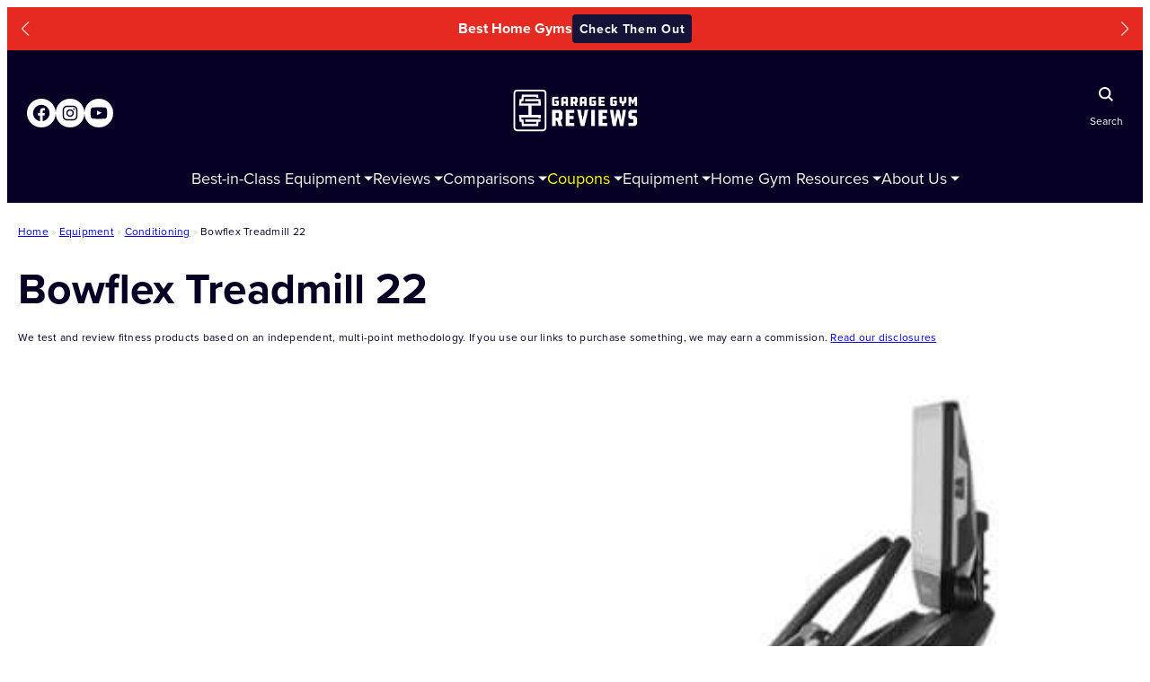

--- FILE ---
content_type: text/html; charset=UTF-8
request_url: https://www.garagegymreviews.com/equipment/bowflex-treadmill-22
body_size: 254354
content:
<!DOCTYPE html>
<html lang="en-US" prefix="og: https://ogp.me/ns#">
<head>
<meta charset="UTF-8" />
<script>
var gform;gform||(document.addEventListener("gform_main_scripts_loaded",function(){gform.scriptsLoaded=!0}),document.addEventListener("gform/theme/scripts_loaded",function(){gform.themeScriptsLoaded=!0}),window.addEventListener("DOMContentLoaded",function(){gform.domLoaded=!0}),gform={domLoaded:!1,scriptsLoaded:!1,themeScriptsLoaded:!1,isFormEditor:()=>"function"==typeof InitializeEditor,callIfLoaded:function(o){return!(!gform.domLoaded||!gform.scriptsLoaded||!gform.themeScriptsLoaded&&!gform.isFormEditor()||(gform.isFormEditor()&&console.warn("The use of gform.initializeOnLoaded() is deprecated in the form editor context and will be removed in Gravity Forms 3.1."),o(),0))},initializeOnLoaded:function(o){gform.callIfLoaded(o)||(document.addEventListener("gform_main_scripts_loaded",()=>{gform.scriptsLoaded=!0,gform.callIfLoaded(o)}),document.addEventListener("gform/theme/scripts_loaded",()=>{gform.themeScriptsLoaded=!0,gform.callIfLoaded(o)}),window.addEventListener("DOMContentLoaded",()=>{gform.domLoaded=!0,gform.callIfLoaded(o)}))},hooks:{action:{},filter:{}},addAction:function(o,r,e,t){gform.addHook("action",o,r,e,t)},addFilter:function(o,r,e,t){gform.addHook("filter",o,r,e,t)},doAction:function(o){gform.doHook("action",o,arguments)},applyFilters:function(o){return gform.doHook("filter",o,arguments)},removeAction:function(o,r){gform.removeHook("action",o,r)},removeFilter:function(o,r,e){gform.removeHook("filter",o,r,e)},addHook:function(o,r,e,t,n){null==gform.hooks[o][r]&&(gform.hooks[o][r]=[]);var d=gform.hooks[o][r];null==n&&(n=r+"_"+d.length),gform.hooks[o][r].push({tag:n,callable:e,priority:t=null==t?10:t})},doHook:function(r,o,e){var t;if(e=Array.prototype.slice.call(e,1),null!=gform.hooks[r][o]&&((o=gform.hooks[r][o]).sort(function(o,r){return o.priority-r.priority}),o.forEach(function(o){"function"!=typeof(t=o.callable)&&(t=window[t]),"action"==r?t.apply(null,e):e[0]=t.apply(null,e)})),"filter"==r)return e[0]},removeHook:function(o,r,t,n){var e;null!=gform.hooks[o][r]&&(e=(e=gform.hooks[o][r]).filter(function(o,r,e){return!!(null!=n&&n!=o.tag||null!=t&&t!=o.priority)}),gform.hooks[o][r]=e)}});
</script>
<meta name="viewport" content="width=device-width, initial-scale=1" />
<style>img:is([sizes="auto" i], [sizes^="auto," i]) { contain-intrinsic-size: 3000px 1500px }</style>
<!-- Search Engine Optimization by Rank Math PRO - https://rankmath.com/ -->
<meta name="robots" content="follow, index, max-snippet:-1, max-video-preview:-1, max-image-preview:large"/>
<link rel="canonical" href="https://www.garagegymreviews.com/equipment/bowflex-treadmill-22" />
<meta property="og:locale" content="en_US" />
<meta property="og:type" content="article" />
<meta property="og:title" content="Bowflex Treadmill 22 | Garage Gym Reviews" />
<meta property="og:description" content="&lt;a href=&quot;https://www.garagegymreviews.com/equipment/bowflex-treadmill-22&quot;&gt;&nbsp;&raquo;&nbsp;Read more about: Bowflex Treadmill 22 &nbsp;&raquo;&lt;/a&gt;" />
<meta property="og:url" content="https://www.garagegymreviews.com/equipment/bowflex-treadmill-22" />
<meta property="og:site_name" content="Garage Gym Reviews" />
<meta name="twitter:card" content="summary_large_image" />
<meta name="twitter:title" content="Bowflex Treadmill 22 | Garage Gym Reviews" />
<meta name="twitter:description" content="&lt;a href=&quot;https://www.garagegymreviews.com/equipment/bowflex-treadmill-22&quot;&gt;&nbsp;&raquo;&nbsp;Read more about: Bowflex Treadmill 22 &nbsp;&raquo;&lt;/a&gt;" />
<script type="application/ld+json" class="rank-math-schema-pro">{"@context":"https://schema.org","@graph":[{"@type":"BreadcrumbList","@id":"https://www.garagegymreviews.com/equipment/bowflex-treadmill-22#breadcrumb","itemListElement":[{"@type":"ListItem","position":"1","item":{"@id":"https://www.garagegymreviews.com","name":"Home"}},{"@type":"ListItem","position":"2","item":{"@id":"https://www.garagegymreviews.com/products","name":"Vault Products"}},{"@type":"ListItem","position":"3","item":{"@id":"https://www.garagegymreviews.com/equipment/bowflex-treadmill-22","name":"Bowflex Treadmill 22"}}]}]}</script>
<!-- /Rank Math WordPress SEO plugin -->
<title>Bowflex Treadmill 22 | Garage Gym Reviews</title>
<link rel='dns-prefetch' href='//scripts.mediavine.com' />
<link rel='dns-prefetch' href='//cdnjs.cloudflare.com' />
<link rel='dns-prefetch' href='//use.fontawesome.com' />
<link rel='dns-prefetch' href='//use.typekit.net' />
<link rel="alternate" type="application/rss+xml" title="Garage Gym Reviews &raquo; Feed" href="https://www.garagegymreviews.com/feed" />
<link rel="alternate" type="application/rss+xml" title="Garage Gym Reviews &raquo; Comments Feed" href="https://www.garagegymreviews.com/comments/feed" />
<style id='wp-block-image-inline-css' type='text/css'>
.wp-block-image a{display:inline-block}.wp-block-image img{box-sizing:border-box;height:auto;max-width:100%;vertical-align:bottom}@media (prefers-reduced-motion:no-preference){.wp-block-image img.hide{visibility:hidden}.wp-block-image img.show{animation:show-content-image .4s}}.wp-block-image[style*=border-radius] img,.wp-block-image[style*=border-radius]>a{border-radius:inherit}.wp-block-image.has-custom-border img{box-sizing:border-box}.wp-block-image.aligncenter{text-align:center}.wp-block-image.alignfull a,.wp-block-image.alignwide a{width:100%}.wp-block-image.alignfull img,.wp-block-image.alignwide img{height:auto;width:100%}.wp-block-image .aligncenter,.wp-block-image .alignleft,.wp-block-image .alignright,.wp-block-image.aligncenter,.wp-block-image.alignleft,.wp-block-image.alignright{display:table}.wp-block-image .aligncenter>figcaption,.wp-block-image .alignleft>figcaption,.wp-block-image .alignright>figcaption,.wp-block-image.aligncenter>figcaption,.wp-block-image.alignleft>figcaption,.wp-block-image.alignright>figcaption{caption-side:bottom;display:table-caption}.wp-block-image .alignleft{float:left;margin:.5em 1em .5em 0}.wp-block-image .alignright{float:right;margin:.5em 0 .5em 1em}.wp-block-image .aligncenter{margin-left:auto;margin-right:auto}.wp-block-image :where(figcaption){margin-bottom:1em;margin-top:.5em}.wp-block-image.is-style-circle-mask img{border-radius:9999px}@supports ((-webkit-mask-image:none) or (mask-image:none)) or (-webkit-mask-image:none){.wp-block-image.is-style-circle-mask img{border-radius:0;-webkit-mask-image:url('data:image/svg+xml;utf8,<svg viewBox="0 0 100 100" xmlns="http://www.w3.org/2000/svg"><circle cx="50" cy="50" r="50"/></svg>');mask-image:url('data:image/svg+xml;utf8,<svg viewBox="0 0 100 100" xmlns="http://www.w3.org/2000/svg"><circle cx="50" cy="50" r="50"/></svg>');mask-mode:alpha;-webkit-mask-position:center;mask-position:center;-webkit-mask-repeat:no-repeat;mask-repeat:no-repeat;-webkit-mask-size:contain;mask-size:contain}}:root :where(.wp-block-image.is-style-rounded img,.wp-block-image .is-style-rounded img){border-radius:9999px}.wp-block-image figure{margin:0}.wp-lightbox-container{display:flex;flex-direction:column;position:relative}.wp-lightbox-container img{cursor:zoom-in}.wp-lightbox-container img:hover+button{opacity:1}.wp-lightbox-container button{align-items:center;-webkit-backdrop-filter:blur(16px) saturate(180%);backdrop-filter:blur(16px) saturate(180%);background-color:#5a5a5a40;border:none;border-radius:4px;cursor:zoom-in;display:flex;height:20px;justify-content:center;opacity:0;padding:0;position:absolute;right:16px;text-align:center;top:16px;transition:opacity .2s ease;width:20px;z-index:100}.wp-lightbox-container button:focus-visible{outline:3px auto #5a5a5a40;outline:3px auto -webkit-focus-ring-color;outline-offset:3px}.wp-lightbox-container button:hover{cursor:pointer;opacity:1}.wp-lightbox-container button:focus{opacity:1}.wp-lightbox-container button:focus,.wp-lightbox-container button:hover,.wp-lightbox-container button:not(:hover):not(:active):not(.has-background){background-color:#5a5a5a40;border:none}.wp-lightbox-overlay{box-sizing:border-box;cursor:zoom-out;height:100vh;left:0;overflow:hidden;position:fixed;top:0;visibility:hidden;width:100%;z-index:100000}.wp-lightbox-overlay .close-button{align-items:center;cursor:pointer;display:flex;justify-content:center;min-height:40px;min-width:40px;padding:0;position:absolute;right:calc(env(safe-area-inset-right) + 16px);top:calc(env(safe-area-inset-top) + 16px);z-index:5000000}.wp-lightbox-overlay .close-button:focus,.wp-lightbox-overlay .close-button:hover,.wp-lightbox-overlay .close-button:not(:hover):not(:active):not(.has-background){background:none;border:none}.wp-lightbox-overlay .lightbox-image-container{height:var(--wp--lightbox-container-height);left:50%;overflow:hidden;position:absolute;top:50%;transform:translate(-50%,-50%);transform-origin:top left;width:var(--wp--lightbox-container-width);z-index:9999999999}.wp-lightbox-overlay .wp-block-image{align-items:center;box-sizing:border-box;display:flex;height:100%;justify-content:center;margin:0;position:relative;transform-origin:0 0;width:100%;z-index:3000000}.wp-lightbox-overlay .wp-block-image img{height:var(--wp--lightbox-image-height);min-height:var(--wp--lightbox-image-height);min-width:var(--wp--lightbox-image-width);width:var(--wp--lightbox-image-width)}.wp-lightbox-overlay .wp-block-image figcaption{display:none}.wp-lightbox-overlay button{background:none;border:none}.wp-lightbox-overlay .scrim{background-color:#fff;height:100%;opacity:.9;position:absolute;width:100%;z-index:2000000}.wp-lightbox-overlay.active{animation:turn-on-visibility .25s both;visibility:visible}.wp-lightbox-overlay.active img{animation:turn-on-visibility .35s both}.wp-lightbox-overlay.show-closing-animation:not(.active){animation:turn-off-visibility .35s both}.wp-lightbox-overlay.show-closing-animation:not(.active) img{animation:turn-off-visibility .25s both}@media (prefers-reduced-motion:no-preference){.wp-lightbox-overlay.zoom.active{animation:none;opacity:1;visibility:visible}.wp-lightbox-overlay.zoom.active .lightbox-image-container{animation:lightbox-zoom-in .4s}.wp-lightbox-overlay.zoom.active .lightbox-image-container img{animation:none}.wp-lightbox-overlay.zoom.active .scrim{animation:turn-on-visibility .4s forwards}.wp-lightbox-overlay.zoom.show-closing-animation:not(.active){animation:none}.wp-lightbox-overlay.zoom.show-closing-animation:not(.active) .lightbox-image-container{animation:lightbox-zoom-out .4s}.wp-lightbox-overlay.zoom.show-closing-animation:not(.active) .lightbox-image-container img{animation:none}.wp-lightbox-overlay.zoom.show-closing-animation:not(.active) .scrim{animation:turn-off-visibility .4s forwards}}@keyframes show-content-image{0%{visibility:hidden}99%{visibility:hidden}to{visibility:visible}}@keyframes turn-on-visibility{0%{opacity:0}to{opacity:1}}@keyframes turn-off-visibility{0%{opacity:1;visibility:visible}99%{opacity:0;visibility:visible}to{opacity:0;visibility:hidden}}@keyframes lightbox-zoom-in{0%{transform:translate(calc((-100vw + var(--wp--lightbox-scrollbar-width))/2 + var(--wp--lightbox-initial-left-position)),calc(-50vh + var(--wp--lightbox-initial-top-position))) scale(var(--wp--lightbox-scale))}to{transform:translate(-50%,-50%) scale(1)}}@keyframes lightbox-zoom-out{0%{transform:translate(-50%,-50%) scale(1);visibility:visible}99%{visibility:visible}to{transform:translate(calc((-100vw + var(--wp--lightbox-scrollbar-width))/2 + var(--wp--lightbox-initial-left-position)),calc(-50vh + var(--wp--lightbox-initial-top-position))) scale(var(--wp--lightbox-scale));visibility:hidden}}
</style>
<style id='wp-block-group-inline-css' type='text/css'>
.wp-block-group{box-sizing:border-box}:where(.wp-block-group.wp-block-group-is-layout-constrained){position:relative}
</style>
<link rel='stylesheet' id='wp-block-social-links-css' href='//www.garagegymreviews.com/wp-content/cache/wpfc-minified/g113w8j7/8euk9.css' type='text/css' media='all' />
<style id='wp-block-paragraph-inline-css' type='text/css'>
.is-small-text{font-size:.875em}.is-regular-text{font-size:1em}.is-large-text{font-size:2.25em}.is-larger-text{font-size:3em}.has-drop-cap:not(:focus):first-letter{float:left;font-size:8.4em;font-style:normal;font-weight:100;line-height:.68;margin:.05em .1em 0 0;text-transform:uppercase}body.rtl .has-drop-cap:not(:focus):first-letter{float:none;margin-left:.1em}p.has-drop-cap.has-background{overflow:hidden}:root :where(p.has-background){padding:1.25em 2.375em}:where(p.has-text-color:not(.has-link-color)) a{color:inherit}p.has-text-align-left[style*="writing-mode:vertical-lr"],p.has-text-align-right[style*="writing-mode:vertical-rl"]{rotate:180deg}
</style>
<style id='wp-block-post-title-inline-css' type='text/css'>
.wp-block-post-title{box-sizing:border-box;word-break:break-word}.wp-block-post-title :where(a){display:inline-block;font-family:inherit;font-size:inherit;font-style:inherit;font-weight:inherit;letter-spacing:inherit;line-height:inherit;text-decoration:inherit}
</style>
<style id='wp-block-separator-inline-css' type='text/css'>
@charset "UTF-8";.wp-block-separator{border:none;border-top:2px solid}:root :where(.wp-block-separator.is-style-dots){height:auto;line-height:1;text-align:center}:root :where(.wp-block-separator.is-style-dots):before{color:currentColor;content:"···";font-family:serif;font-size:1.5em;letter-spacing:2em;padding-left:2em}.wp-block-separator.is-style-dots{background:none!important;border:none!important}
</style>
<style id='wp-block-heading-inline-css' type='text/css'>
h1.has-background,h2.has-background,h3.has-background,h4.has-background,h5.has-background,h6.has-background{padding:1.25em 2.375em}h1.has-text-align-left[style*=writing-mode]:where([style*=vertical-lr]),h1.has-text-align-right[style*=writing-mode]:where([style*=vertical-rl]),h2.has-text-align-left[style*=writing-mode]:where([style*=vertical-lr]),h2.has-text-align-right[style*=writing-mode]:where([style*=vertical-rl]),h3.has-text-align-left[style*=writing-mode]:where([style*=vertical-lr]),h3.has-text-align-right[style*=writing-mode]:where([style*=vertical-rl]),h4.has-text-align-left[style*=writing-mode]:where([style*=vertical-lr]),h4.has-text-align-right[style*=writing-mode]:where([style*=vertical-rl]),h5.has-text-align-left[style*=writing-mode]:where([style*=vertical-lr]),h5.has-text-align-right[style*=writing-mode]:where([style*=vertical-rl]),h6.has-text-align-left[style*=writing-mode]:where([style*=vertical-lr]),h6.has-text-align-right[style*=writing-mode]:where([style*=vertical-rl]){rotate:180deg}
</style>
<link rel='stylesheet' id='gravity_forms_theme_reset-css' href='//www.garagegymreviews.com/wp-content/cache/wpfc-minified/213gjscw/8euk9.css' type='text/css' media='all' />
<link rel='stylesheet' id='gravity_forms_theme_foundation-css' href='//www.garagegymreviews.com/wp-content/cache/wpfc-minified/dpyc8ygg/8euk9.css' type='text/css' media='all' />
<link rel='stylesheet' id='gravity_forms_theme_framework-css' href='//www.garagegymreviews.com/wp-content/cache/wpfc-minified/88kqn1t1/8euk9.css' type='text/css' media='all' />
<link rel='stylesheet' id='gravity_forms_orbital_theme-css' href='//www.garagegymreviews.com/wp-content/plugins/gravityforms/assets/css/dist/gravity-forms-orbital-theme.min.css?ver=2.9.19' type='text/css' media='all' />
<style id='wp-block-navigation-link-inline-css' type='text/css'>
.wp-block-navigation .wp-block-navigation-item__label{overflow-wrap:break-word}.wp-block-navigation .wp-block-navigation-item__description{display:none}.link-ui-tools{border-top:1px solid #f0f0f0;padding:8px}.link-ui-block-inserter{padding-top:8px}.link-ui-block-inserter__back{margin-left:8px;text-transform:uppercase}
</style>
<link rel='stylesheet' id='wp-block-navigation-css' href='//www.garagegymreviews.com/wp-content/cache/wpfc-minified/eq343reu/8euk9.css' type='text/css' media='all' />
<style id='wp-block-post-template-inline-css' type='text/css'>
.wp-block-post-template{list-style:none;margin-bottom:0;margin-top:0;max-width:100%;padding:0}.wp-block-post-template.is-flex-container{display:flex;flex-direction:row;flex-wrap:wrap;gap:1.25em}.wp-block-post-template.is-flex-container>li{margin:0;width:100%}@media (min-width:600px){.wp-block-post-template.is-flex-container.is-flex-container.columns-2>li{width:calc(50% - .625em)}.wp-block-post-template.is-flex-container.is-flex-container.columns-3>li{width:calc(33.33333% - .83333em)}.wp-block-post-template.is-flex-container.is-flex-container.columns-4>li{width:calc(25% - .9375em)}.wp-block-post-template.is-flex-container.is-flex-container.columns-5>li{width:calc(20% - 1em)}.wp-block-post-template.is-flex-container.is-flex-container.columns-6>li{width:calc(16.66667% - 1.04167em)}}@media (max-width:600px){.wp-block-post-template-is-layout-grid.wp-block-post-template-is-layout-grid.wp-block-post-template-is-layout-grid.wp-block-post-template-is-layout-grid{grid-template-columns:1fr}}.wp-block-post-template-is-layout-constrained>li>.alignright,.wp-block-post-template-is-layout-flow>li>.alignright{float:right;margin-inline-end:0;margin-inline-start:2em}.wp-block-post-template-is-layout-constrained>li>.alignleft,.wp-block-post-template-is-layout-flow>li>.alignleft{float:left;margin-inline-end:2em;margin-inline-start:0}.wp-block-post-template-is-layout-constrained>li>.aligncenter,.wp-block-post-template-is-layout-flow>li>.aligncenter{margin-inline-end:auto;margin-inline-start:auto}
</style>
<style id='wp-block-details-inline-css' type='text/css'>
.wp-block-details{box-sizing:border-box}.wp-block-details summary{cursor:pointer}
</style>
<link rel='stylesheet' id='wp-block-library-css' href='//www.garagegymreviews.com/wp-content/cache/wpfc-minified/6logtxel/8euk9.css' type='text/css' media='all' />
<style id='global-styles-inline-css' type='text/css'>
:root{--wp--preset--aspect-ratio--square: 1;--wp--preset--aspect-ratio--4-3: 4/3;--wp--preset--aspect-ratio--3-4: 3/4;--wp--preset--aspect-ratio--3-2: 3/2;--wp--preset--aspect-ratio--2-3: 2/3;--wp--preset--aspect-ratio--16-9: 16/9;--wp--preset--aspect-ratio--9-16: 9/16;--wp--preset--color--black: #000000;--wp--preset--color--cyan-bluish-gray: #abb8c3;--wp--preset--color--white: #ffffff;--wp--preset--color--pale-pink: #f78da7;--wp--preset--color--vivid-red: #cf2e2e;--wp--preset--color--luminous-vivid-orange: #ff6900;--wp--preset--color--luminous-vivid-amber: #fcb900;--wp--preset--color--light-green-cyan: #7bdcb5;--wp--preset--color--vivid-green-cyan: #00d084;--wp--preset--color--pale-cyan-blue: #8ed1fc;--wp--preset--color--vivid-cyan-blue: #0693e3;--wp--preset--color--vivid-purple: #9b51e0;--wp--preset--color--midnight: #050024;--wp--preset--color--dark-night: #1B182E;--wp--preset--color--primary-ggr-blue: #3B4EE3;--wp--preset--color--primary-ggr-red: #E42A21;--wp--preset--color--primary-ggr-tan: #F2EDE6;--wp--preset--color--primary-white: #FFFFFF;--wp--preset--color--link-tan-lm: #82705F;--wp--preset--color--link-tan-dm: #B4B0AB;--wp--preset--color--midnight-90: #141338;--wp--preset--color--midnight-80: #232542;--wp--preset--color--midnight-70: #282A4D;--wp--preset--color--dark-night-90: #2D2B40;--wp--preset--color--dark-night-80: #414053;--wp--preset--color--dark-night-70: #565567;--wp--preset--color--dark-night-60: #6C6B7B;--wp--preset--color--gray-20: #EAE9EF;--wp--preset--color--gray-10: #F2F1F7;--wp--preset--color--gray-5: #F5F4F9;--wp--preset--color--blue-10: #E9EEFE;--wp--preset--color--blue-20: #D3DEFD;--wp--preset--color--blue-30: #94ACF7;--wp--preset--color--blue-40: #6D89F0;--wp--preset--color--blue-50: #4A63E8;--wp--preset--color--blue-70: #2938A8;--wp--preset--color--blue-80: #212D8C;--wp--preset--color--blue-90: #111957;--wp--preset--color--red-30: #EB6157;--wp--preset--color--red-40: #E54941;--wp--preset--color--red-60: #C12121;--wp--preset--color--red-70: #A51B1B;--wp--preset--color--red-80: #6F0F0F;--wp--preset--color--red-90: #550909;--wp--preset--color--red-100: #3D0404;--wp--preset--color--tan-10: #FBFAF7;--wp--preset--color--tan-20: #F7F4F0;--wp--preset--color--tan-40: #F5F1EB;--wp--preset--color--tan-60: #D2CEC8;--wp--preset--color--tan-70: #B4B0AB;--wp--preset--color--tan-80: #96938E;--wp--preset--color--yellow-10: #FFFCED;--wp--preset--color--yellow-20: #FFF09F;--wp--preset--color--yellow-30: #FFE450;--wp--preset--color--yellow-40: #CCB432;--wp--preset--color--yellow-50: #99861B;--wp--preset--color--yellow-60: #66580B;--wp--preset--color--gold: #FFC468;--wp--preset--color--gold-10: #FFEED5;--wp--preset--color--green-10: #EAFFF5;--wp--preset--color--green-20: #ADFFD6;--wp--preset--color--green-30: #70FFB7;--wp--preset--color--green-40: #3F9;--wp--preset--color--green-50: #1B6;--wp--preset--color--green-60: #00773C;--wp--preset--color--disabled-gray: #898B90;--wp--preset--color--info-blue: #1F90E5;--wp--preset--color--success-green: #28A745;--wp--preset--color--warning-yellow: #FFC107;--wp--preset--color--error-red: #DC3545;--wp--preset--gradient--vivid-cyan-blue-to-vivid-purple: linear-gradient(135deg,rgba(6,147,227,1) 0%,rgb(155,81,224) 100%);--wp--preset--gradient--light-green-cyan-to-vivid-green-cyan: linear-gradient(135deg,rgb(122,220,180) 0%,rgb(0,208,130) 100%);--wp--preset--gradient--luminous-vivid-amber-to-luminous-vivid-orange: linear-gradient(135deg,rgba(252,185,0,1) 0%,rgba(255,105,0,1) 100%);--wp--preset--gradient--luminous-vivid-orange-to-vivid-red: linear-gradient(135deg,rgba(255,105,0,1) 0%,rgb(207,46,46) 100%);--wp--preset--gradient--very-light-gray-to-cyan-bluish-gray: linear-gradient(135deg,rgb(238,238,238) 0%,rgb(169,184,195) 100%);--wp--preset--gradient--cool-to-warm-spectrum: linear-gradient(135deg,rgb(74,234,220) 0%,rgb(151,120,209) 20%,rgb(207,42,186) 40%,rgb(238,44,130) 60%,rgb(251,105,98) 80%,rgb(254,248,76) 100%);--wp--preset--gradient--blush-light-purple: linear-gradient(135deg,rgb(255,206,236) 0%,rgb(152,150,240) 100%);--wp--preset--gradient--blush-bordeaux: linear-gradient(135deg,rgb(254,205,165) 0%,rgb(254,45,45) 50%,rgb(107,0,62) 100%);--wp--preset--gradient--luminous-dusk: linear-gradient(135deg,rgb(255,203,112) 0%,rgb(199,81,192) 50%,rgb(65,88,208) 100%);--wp--preset--gradient--pale-ocean: linear-gradient(135deg,rgb(255,245,203) 0%,rgb(182,227,212) 50%,rgb(51,167,181) 100%);--wp--preset--gradient--electric-grass: linear-gradient(135deg,rgb(202,248,128) 0%,rgb(113,206,126) 100%);--wp--preset--gradient--midnight: linear-gradient(135deg,rgb(2,3,129) 0%,rgb(40,116,252) 100%);--wp--preset--font-size--small: 13px;--wp--preset--font-size--medium: 20px;--wp--preset--font-size--large: 36px;--wp--preset--font-size--x-large: 42px;--wp--preset--font-family--proxima-nova: "proxima-nova";--wp--preset--spacing--20: 0.44rem;--wp--preset--spacing--30: 0.67rem;--wp--preset--spacing--40: 1rem;--wp--preset--spacing--50: 1.5rem;--wp--preset--spacing--60: 2.25rem;--wp--preset--spacing--70: 3.38rem;--wp--preset--spacing--80: 5.06rem;--wp--preset--shadow--natural: 6px 6px 9px rgba(0, 0, 0, 0.2);--wp--preset--shadow--deep: 12px 12px 50px rgba(0, 0, 0, 0.4);--wp--preset--shadow--sharp: 6px 6px 0px rgba(0, 0, 0, 0.2);--wp--preset--shadow--outlined: 6px 6px 0px -3px rgba(255, 255, 255, 1), 6px 6px rgba(0, 0, 0, 1);--wp--preset--shadow--crisp: 6px 6px 0px rgba(0, 0, 0, 1);--wp--preset--shadow--light-shadow: 0px 2px 6px 2px rgba(149, 157, 165, 0.1);--wp--preset--shadow--medium-shadow: 0px 6px 16px 0px rgba(149, 157, 165, 0.12);--wp--preset--shadow--bold-shadow: 0px 8px 24px 0px rgba(149, 157, 165, 0.20);}.wp-block-heading{--wp--preset--font-size--xxxl-header: 48px;--wp--preset--font-size--xxl-header: 40px;--wp--preset--font-size--xl-header: 32px;--wp--preset--font-size--l-header: 24px;--wp--preset--font-size--m-header: 20px;--wp--preset--font-size--s-header: 16px;--wp--preset--font-size--xs-header: 14px;}p{--wp--preset--font-size--l-body: 1.25rem;--wp--preset--font-size--s-body: 1rem;--wp--preset--font-size--xs-body: .8125rem;}.wp-block-buttons{--wp--preset--font-size--button-small: 16px;--wp--preset--font-size--button-default: 18px;--wp--preset--font-size--button-large: 20px;}:root { --wp--style--global--content-size: 800px;--wp--style--global--wide-size: 1172px; }:where(body) { margin: 0; }.wp-site-blocks > .alignleft { float: left; margin-right: 2em; }.wp-site-blocks > .alignright { float: right; margin-left: 2em; }.wp-site-blocks > .aligncenter { justify-content: center; margin-left: auto; margin-right: auto; }:where(.wp-site-blocks) > * { margin-block-start: 24px; margin-block-end: 0; }:where(.wp-site-blocks) > :first-child { margin-block-start: 0; }:where(.wp-site-blocks) > :last-child { margin-block-end: 0; }:root { --wp--style--block-gap: 24px; }:root :where(.is-layout-flow) > :first-child{margin-block-start: 0;}:root :where(.is-layout-flow) > :last-child{margin-block-end: 0;}:root :where(.is-layout-flow) > *{margin-block-start: 24px;margin-block-end: 0;}:root :where(.is-layout-constrained) > :first-child{margin-block-start: 0;}:root :where(.is-layout-constrained) > :last-child{margin-block-end: 0;}:root :where(.is-layout-constrained) > *{margin-block-start: 24px;margin-block-end: 0;}:root :where(.is-layout-flex){gap: 24px;}:root :where(.is-layout-grid){gap: 24px;}.is-layout-flow > .alignleft{float: left;margin-inline-start: 0;margin-inline-end: 2em;}.is-layout-flow > .alignright{float: right;margin-inline-start: 2em;margin-inline-end: 0;}.is-layout-flow > .aligncenter{margin-left: auto !important;margin-right: auto !important;}.is-layout-constrained > .alignleft{float: left;margin-inline-start: 0;margin-inline-end: 2em;}.is-layout-constrained > .alignright{float: right;margin-inline-start: 2em;margin-inline-end: 0;}.is-layout-constrained > .aligncenter{margin-left: auto !important;margin-right: auto !important;}.is-layout-constrained > :where(:not(.alignleft):not(.alignright):not(.alignfull)){max-width: var(--wp--style--global--content-size);margin-left: auto !important;margin-right: auto !important;}.is-layout-constrained > .alignwide{max-width: var(--wp--style--global--wide-size);}body .is-layout-flex{display: flex;}.is-layout-flex{flex-wrap: wrap;align-items: center;}.is-layout-flex > :is(*, div){margin: 0;}body .is-layout-grid{display: grid;}.is-layout-grid > :is(*, div){margin: 0;}body{background-color: var(--wp--preset--color--primary-white);color: var(--wp--preset--color--midnight);font-family: var(--wp--preset--font-family--proxima-nova);font-size: 18px;line-height: 1.6;padding-top: 0px;padding-right: 0px;padding-bottom: 0px;padding-left: 0px;}a:where(:not(.wp-element-button)){color: var(--wp--preset--color--link-tan-lm);text-decoration: underline;}:root :where(a:where(:not(.wp-element-button)):visited){color: var(--wp--preset--color--blue-70);}:root :where(a:where(:not(.wp-element-button)):hover){color: var(--wp--preset--color--midnight);}h1, h2, h3, h4, h5, h6{font-weight: 600;line-height: 1.3;margin-top: 24px;margin-bottom: 0;}h1{font-size: 40px;}h2{font-size: 32px;}h3{font-size: 24px;}h4{font-size: 20px;}h5{font-size: 16px;}h6{font-size: 14px;}:root :where(.wp-element-button, .wp-block-button__link){background-color: #32373c;border-top-left-radius: 4px;border-top-right-radius: 4px;border-bottom-left-radius: 4px;border-bottom-right-radius: 4px;border-width: 0;color: #fff;font-family: var(--wp--preset--font-family--proxima-nova);font-size: 18px;font-weight: 700;letter-spacing: 0.9px;line-height: 1.2;padding-top: 12px;padding-right: 8px;padding-bottom: 12px;padding-left: 8px;text-decoration: none;}:root :where(.wp-element-caption, .wp-block-audio figcaption, .wp-block-embed figcaption, .wp-block-gallery figcaption, .wp-block-image figcaption, .wp-block-table figcaption, .wp-block-video figcaption){font-size: 12px;letter-spacing: .02;line-height: 1.4;}.has-black-color{color: var(--wp--preset--color--black) !important;}.has-cyan-bluish-gray-color{color: var(--wp--preset--color--cyan-bluish-gray) !important;}.has-white-color{color: var(--wp--preset--color--white) !important;}.has-pale-pink-color{color: var(--wp--preset--color--pale-pink) !important;}.has-vivid-red-color{color: var(--wp--preset--color--vivid-red) !important;}.has-luminous-vivid-orange-color{color: var(--wp--preset--color--luminous-vivid-orange) !important;}.has-luminous-vivid-amber-color{color: var(--wp--preset--color--luminous-vivid-amber) !important;}.has-light-green-cyan-color{color: var(--wp--preset--color--light-green-cyan) !important;}.has-vivid-green-cyan-color{color: var(--wp--preset--color--vivid-green-cyan) !important;}.has-pale-cyan-blue-color{color: var(--wp--preset--color--pale-cyan-blue) !important;}.has-vivid-cyan-blue-color{color: var(--wp--preset--color--vivid-cyan-blue) !important;}.has-vivid-purple-color{color: var(--wp--preset--color--vivid-purple) !important;}.has-midnight-color{color: var(--wp--preset--color--midnight) !important;}.has-dark-night-color{color: var(--wp--preset--color--dark-night) !important;}.has-primary-ggr-blue-color{color: var(--wp--preset--color--primary-ggr-blue) !important;}.has-primary-ggr-red-color{color: var(--wp--preset--color--primary-ggr-red) !important;}.has-primary-ggr-tan-color{color: var(--wp--preset--color--primary-ggr-tan) !important;}.has-primary-white-color{color: var(--wp--preset--color--primary-white) !important;}.has-link-tan-lm-color{color: var(--wp--preset--color--link-tan-lm) !important;}.has-link-tan-dm-color{color: var(--wp--preset--color--link-tan-dm) !important;}.has-midnight-90-color{color: var(--wp--preset--color--midnight-90) !important;}.has-midnight-80-color{color: var(--wp--preset--color--midnight-80) !important;}.has-midnight-70-color{color: var(--wp--preset--color--midnight-70) !important;}.has-dark-night-90-color{color: var(--wp--preset--color--dark-night-90) !important;}.has-dark-night-80-color{color: var(--wp--preset--color--dark-night-80) !important;}.has-dark-night-70-color{color: var(--wp--preset--color--dark-night-70) !important;}.has-dark-night-60-color{color: var(--wp--preset--color--dark-night-60) !important;}.has-gray-20-color{color: var(--wp--preset--color--gray-20) !important;}.has-gray-10-color{color: var(--wp--preset--color--gray-10) !important;}.has-gray-5-color{color: var(--wp--preset--color--gray-5) !important;}.has-blue-10-color{color: var(--wp--preset--color--blue-10) !important;}.has-blue-20-color{color: var(--wp--preset--color--blue-20) !important;}.has-blue-30-color{color: var(--wp--preset--color--blue-30) !important;}.has-blue-40-color{color: var(--wp--preset--color--blue-40) !important;}.has-blue-50-color{color: var(--wp--preset--color--blue-50) !important;}.has-blue-70-color{color: var(--wp--preset--color--blue-70) !important;}.has-blue-80-color{color: var(--wp--preset--color--blue-80) !important;}.has-blue-90-color{color: var(--wp--preset--color--blue-90) !important;}.has-red-30-color{color: var(--wp--preset--color--red-30) !important;}.has-red-40-color{color: var(--wp--preset--color--red-40) !important;}.has-red-60-color{color: var(--wp--preset--color--red-60) !important;}.has-red-70-color{color: var(--wp--preset--color--red-70) !important;}.has-red-80-color{color: var(--wp--preset--color--red-80) !important;}.has-red-90-color{color: var(--wp--preset--color--red-90) !important;}.has-red-100-color{color: var(--wp--preset--color--red-100) !important;}.has-tan-10-color{color: var(--wp--preset--color--tan-10) !important;}.has-tan-20-color{color: var(--wp--preset--color--tan-20) !important;}.has-tan-40-color{color: var(--wp--preset--color--tan-40) !important;}.has-tan-60-color{color: var(--wp--preset--color--tan-60) !important;}.has-tan-70-color{color: var(--wp--preset--color--tan-70) !important;}.has-tan-80-color{color: var(--wp--preset--color--tan-80) !important;}.has-yellow-10-color{color: var(--wp--preset--color--yellow-10) !important;}.has-yellow-20-color{color: var(--wp--preset--color--yellow-20) !important;}.has-yellow-30-color{color: var(--wp--preset--color--yellow-30) !important;}.has-yellow-40-color{color: var(--wp--preset--color--yellow-40) !important;}.has-yellow-50-color{color: var(--wp--preset--color--yellow-50) !important;}.has-yellow-60-color{color: var(--wp--preset--color--yellow-60) !important;}.has-gold-color{color: var(--wp--preset--color--gold) !important;}.has-gold-10-color{color: var(--wp--preset--color--gold-10) !important;}.has-green-10-color{color: var(--wp--preset--color--green-10) !important;}.has-green-20-color{color: var(--wp--preset--color--green-20) !important;}.has-green-30-color{color: var(--wp--preset--color--green-30) !important;}.has-green-40-color{color: var(--wp--preset--color--green-40) !important;}.has-green-50-color{color: var(--wp--preset--color--green-50) !important;}.has-green-60-color{color: var(--wp--preset--color--green-60) !important;}.has-disabled-gray-color{color: var(--wp--preset--color--disabled-gray) !important;}.has-info-blue-color{color: var(--wp--preset--color--info-blue) !important;}.has-success-green-color{color: var(--wp--preset--color--success-green) !important;}.has-warning-yellow-color{color: var(--wp--preset--color--warning-yellow) !important;}.has-error-red-color{color: var(--wp--preset--color--error-red) !important;}.has-black-background-color{background-color: var(--wp--preset--color--black) !important;}.has-cyan-bluish-gray-background-color{background-color: var(--wp--preset--color--cyan-bluish-gray) !important;}.has-white-background-color{background-color: var(--wp--preset--color--white) !important;}.has-pale-pink-background-color{background-color: var(--wp--preset--color--pale-pink) !important;}.has-vivid-red-background-color{background-color: var(--wp--preset--color--vivid-red) !important;}.has-luminous-vivid-orange-background-color{background-color: var(--wp--preset--color--luminous-vivid-orange) !important;}.has-luminous-vivid-amber-background-color{background-color: var(--wp--preset--color--luminous-vivid-amber) !important;}.has-light-green-cyan-background-color{background-color: var(--wp--preset--color--light-green-cyan) !important;}.has-vivid-green-cyan-background-color{background-color: var(--wp--preset--color--vivid-green-cyan) !important;}.has-pale-cyan-blue-background-color{background-color: var(--wp--preset--color--pale-cyan-blue) !important;}.has-vivid-cyan-blue-background-color{background-color: var(--wp--preset--color--vivid-cyan-blue) !important;}.has-vivid-purple-background-color{background-color: var(--wp--preset--color--vivid-purple) !important;}.has-midnight-background-color{background-color: var(--wp--preset--color--midnight) !important;}.has-dark-night-background-color{background-color: var(--wp--preset--color--dark-night) !important;}.has-primary-ggr-blue-background-color{background-color: var(--wp--preset--color--primary-ggr-blue) !important;}.has-primary-ggr-red-background-color{background-color: var(--wp--preset--color--primary-ggr-red) !important;}.has-primary-ggr-tan-background-color{background-color: var(--wp--preset--color--primary-ggr-tan) !important;}.has-primary-white-background-color{background-color: var(--wp--preset--color--primary-white) !important;}.has-link-tan-lm-background-color{background-color: var(--wp--preset--color--link-tan-lm) !important;}.has-link-tan-dm-background-color{background-color: var(--wp--preset--color--link-tan-dm) !important;}.has-midnight-90-background-color{background-color: var(--wp--preset--color--midnight-90) !important;}.has-midnight-80-background-color{background-color: var(--wp--preset--color--midnight-80) !important;}.has-midnight-70-background-color{background-color: var(--wp--preset--color--midnight-70) !important;}.has-dark-night-90-background-color{background-color: var(--wp--preset--color--dark-night-90) !important;}.has-dark-night-80-background-color{background-color: var(--wp--preset--color--dark-night-80) !important;}.has-dark-night-70-background-color{background-color: var(--wp--preset--color--dark-night-70) !important;}.has-dark-night-60-background-color{background-color: var(--wp--preset--color--dark-night-60) !important;}.has-gray-20-background-color{background-color: var(--wp--preset--color--gray-20) !important;}.has-gray-10-background-color{background-color: var(--wp--preset--color--gray-10) !important;}.has-gray-5-background-color{background-color: var(--wp--preset--color--gray-5) !important;}.has-blue-10-background-color{background-color: var(--wp--preset--color--blue-10) !important;}.has-blue-20-background-color{background-color: var(--wp--preset--color--blue-20) !important;}.has-blue-30-background-color{background-color: var(--wp--preset--color--blue-30) !important;}.has-blue-40-background-color{background-color: var(--wp--preset--color--blue-40) !important;}.has-blue-50-background-color{background-color: var(--wp--preset--color--blue-50) !important;}.has-blue-70-background-color{background-color: var(--wp--preset--color--blue-70) !important;}.has-blue-80-background-color{background-color: var(--wp--preset--color--blue-80) !important;}.has-blue-90-background-color{background-color: var(--wp--preset--color--blue-90) !important;}.has-red-30-background-color{background-color: var(--wp--preset--color--red-30) !important;}.has-red-40-background-color{background-color: var(--wp--preset--color--red-40) !important;}.has-red-60-background-color{background-color: var(--wp--preset--color--red-60) !important;}.has-red-70-background-color{background-color: var(--wp--preset--color--red-70) !important;}.has-red-80-background-color{background-color: var(--wp--preset--color--red-80) !important;}.has-red-90-background-color{background-color: var(--wp--preset--color--red-90) !important;}.has-red-100-background-color{background-color: var(--wp--preset--color--red-100) !important;}.has-tan-10-background-color{background-color: var(--wp--preset--color--tan-10) !important;}.has-tan-20-background-color{background-color: var(--wp--preset--color--tan-20) !important;}.has-tan-40-background-color{background-color: var(--wp--preset--color--tan-40) !important;}.has-tan-60-background-color{background-color: var(--wp--preset--color--tan-60) !important;}.has-tan-70-background-color{background-color: var(--wp--preset--color--tan-70) !important;}.has-tan-80-background-color{background-color: var(--wp--preset--color--tan-80) !important;}.has-yellow-10-background-color{background-color: var(--wp--preset--color--yellow-10) !important;}.has-yellow-20-background-color{background-color: var(--wp--preset--color--yellow-20) !important;}.has-yellow-30-background-color{background-color: var(--wp--preset--color--yellow-30) !important;}.has-yellow-40-background-color{background-color: var(--wp--preset--color--yellow-40) !important;}.has-yellow-50-background-color{background-color: var(--wp--preset--color--yellow-50) !important;}.has-yellow-60-background-color{background-color: var(--wp--preset--color--yellow-60) !important;}.has-gold-background-color{background-color: var(--wp--preset--color--gold) !important;}.has-gold-10-background-color{background-color: var(--wp--preset--color--gold-10) !important;}.has-green-10-background-color{background-color: var(--wp--preset--color--green-10) !important;}.has-green-20-background-color{background-color: var(--wp--preset--color--green-20) !important;}.has-green-30-background-color{background-color: var(--wp--preset--color--green-30) !important;}.has-green-40-background-color{background-color: var(--wp--preset--color--green-40) !important;}.has-green-50-background-color{background-color: var(--wp--preset--color--green-50) !important;}.has-green-60-background-color{background-color: var(--wp--preset--color--green-60) !important;}.has-disabled-gray-background-color{background-color: var(--wp--preset--color--disabled-gray) !important;}.has-info-blue-background-color{background-color: var(--wp--preset--color--info-blue) !important;}.has-success-green-background-color{background-color: var(--wp--preset--color--success-green) !important;}.has-warning-yellow-background-color{background-color: var(--wp--preset--color--warning-yellow) !important;}.has-error-red-background-color{background-color: var(--wp--preset--color--error-red) !important;}.has-black-border-color{border-color: var(--wp--preset--color--black) !important;}.has-cyan-bluish-gray-border-color{border-color: var(--wp--preset--color--cyan-bluish-gray) !important;}.has-white-border-color{border-color: var(--wp--preset--color--white) !important;}.has-pale-pink-border-color{border-color: var(--wp--preset--color--pale-pink) !important;}.has-vivid-red-border-color{border-color: var(--wp--preset--color--vivid-red) !important;}.has-luminous-vivid-orange-border-color{border-color: var(--wp--preset--color--luminous-vivid-orange) !important;}.has-luminous-vivid-amber-border-color{border-color: var(--wp--preset--color--luminous-vivid-amber) !important;}.has-light-green-cyan-border-color{border-color: var(--wp--preset--color--light-green-cyan) !important;}.has-vivid-green-cyan-border-color{border-color: var(--wp--preset--color--vivid-green-cyan) !important;}.has-pale-cyan-blue-border-color{border-color: var(--wp--preset--color--pale-cyan-blue) !important;}.has-vivid-cyan-blue-border-color{border-color: var(--wp--preset--color--vivid-cyan-blue) !important;}.has-vivid-purple-border-color{border-color: var(--wp--preset--color--vivid-purple) !important;}.has-midnight-border-color{border-color: var(--wp--preset--color--midnight) !important;}.has-dark-night-border-color{border-color: var(--wp--preset--color--dark-night) !important;}.has-primary-ggr-blue-border-color{border-color: var(--wp--preset--color--primary-ggr-blue) !important;}.has-primary-ggr-red-border-color{border-color: var(--wp--preset--color--primary-ggr-red) !important;}.has-primary-ggr-tan-border-color{border-color: var(--wp--preset--color--primary-ggr-tan) !important;}.has-primary-white-border-color{border-color: var(--wp--preset--color--primary-white) !important;}.has-link-tan-lm-border-color{border-color: var(--wp--preset--color--link-tan-lm) !important;}.has-link-tan-dm-border-color{border-color: var(--wp--preset--color--link-tan-dm) !important;}.has-midnight-90-border-color{border-color: var(--wp--preset--color--midnight-90) !important;}.has-midnight-80-border-color{border-color: var(--wp--preset--color--midnight-80) !important;}.has-midnight-70-border-color{border-color: var(--wp--preset--color--midnight-70) !important;}.has-dark-night-90-border-color{border-color: var(--wp--preset--color--dark-night-90) !important;}.has-dark-night-80-border-color{border-color: var(--wp--preset--color--dark-night-80) !important;}.has-dark-night-70-border-color{border-color: var(--wp--preset--color--dark-night-70) !important;}.has-dark-night-60-border-color{border-color: var(--wp--preset--color--dark-night-60) !important;}.has-gray-20-border-color{border-color: var(--wp--preset--color--gray-20) !important;}.has-gray-10-border-color{border-color: var(--wp--preset--color--gray-10) !important;}.has-gray-5-border-color{border-color: var(--wp--preset--color--gray-5) !important;}.has-blue-10-border-color{border-color: var(--wp--preset--color--blue-10) !important;}.has-blue-20-border-color{border-color: var(--wp--preset--color--blue-20) !important;}.has-blue-30-border-color{border-color: var(--wp--preset--color--blue-30) !important;}.has-blue-40-border-color{border-color: var(--wp--preset--color--blue-40) !important;}.has-blue-50-border-color{border-color: var(--wp--preset--color--blue-50) !important;}.has-blue-70-border-color{border-color: var(--wp--preset--color--blue-70) !important;}.has-blue-80-border-color{border-color: var(--wp--preset--color--blue-80) !important;}.has-blue-90-border-color{border-color: var(--wp--preset--color--blue-90) !important;}.has-red-30-border-color{border-color: var(--wp--preset--color--red-30) !important;}.has-red-40-border-color{border-color: var(--wp--preset--color--red-40) !important;}.has-red-60-border-color{border-color: var(--wp--preset--color--red-60) !important;}.has-red-70-border-color{border-color: var(--wp--preset--color--red-70) !important;}.has-red-80-border-color{border-color: var(--wp--preset--color--red-80) !important;}.has-red-90-border-color{border-color: var(--wp--preset--color--red-90) !important;}.has-red-100-border-color{border-color: var(--wp--preset--color--red-100) !important;}.has-tan-10-border-color{border-color: var(--wp--preset--color--tan-10) !important;}.has-tan-20-border-color{border-color: var(--wp--preset--color--tan-20) !important;}.has-tan-40-border-color{border-color: var(--wp--preset--color--tan-40) !important;}.has-tan-60-border-color{border-color: var(--wp--preset--color--tan-60) !important;}.has-tan-70-border-color{border-color: var(--wp--preset--color--tan-70) !important;}.has-tan-80-border-color{border-color: var(--wp--preset--color--tan-80) !important;}.has-yellow-10-border-color{border-color: var(--wp--preset--color--yellow-10) !important;}.has-yellow-20-border-color{border-color: var(--wp--preset--color--yellow-20) !important;}.has-yellow-30-border-color{border-color: var(--wp--preset--color--yellow-30) !important;}.has-yellow-40-border-color{border-color: var(--wp--preset--color--yellow-40) !important;}.has-yellow-50-border-color{border-color: var(--wp--preset--color--yellow-50) !important;}.has-yellow-60-border-color{border-color: var(--wp--preset--color--yellow-60) !important;}.has-gold-border-color{border-color: var(--wp--preset--color--gold) !important;}.has-gold-10-border-color{border-color: var(--wp--preset--color--gold-10) !important;}.has-green-10-border-color{border-color: var(--wp--preset--color--green-10) !important;}.has-green-20-border-color{border-color: var(--wp--preset--color--green-20) !important;}.has-green-30-border-color{border-color: var(--wp--preset--color--green-30) !important;}.has-green-40-border-color{border-color: var(--wp--preset--color--green-40) !important;}.has-green-50-border-color{border-color: var(--wp--preset--color--green-50) !important;}.has-green-60-border-color{border-color: var(--wp--preset--color--green-60) !important;}.has-disabled-gray-border-color{border-color: var(--wp--preset--color--disabled-gray) !important;}.has-info-blue-border-color{border-color: var(--wp--preset--color--info-blue) !important;}.has-success-green-border-color{border-color: var(--wp--preset--color--success-green) !important;}.has-warning-yellow-border-color{border-color: var(--wp--preset--color--warning-yellow) !important;}.has-error-red-border-color{border-color: var(--wp--preset--color--error-red) !important;}.has-vivid-cyan-blue-to-vivid-purple-gradient-background{background: var(--wp--preset--gradient--vivid-cyan-blue-to-vivid-purple) !important;}.has-light-green-cyan-to-vivid-green-cyan-gradient-background{background: var(--wp--preset--gradient--light-green-cyan-to-vivid-green-cyan) !important;}.has-luminous-vivid-amber-to-luminous-vivid-orange-gradient-background{background: var(--wp--preset--gradient--luminous-vivid-amber-to-luminous-vivid-orange) !important;}.has-luminous-vivid-orange-to-vivid-red-gradient-background{background: var(--wp--preset--gradient--luminous-vivid-orange-to-vivid-red) !important;}.has-very-light-gray-to-cyan-bluish-gray-gradient-background{background: var(--wp--preset--gradient--very-light-gray-to-cyan-bluish-gray) !important;}.has-cool-to-warm-spectrum-gradient-background{background: var(--wp--preset--gradient--cool-to-warm-spectrum) !important;}.has-blush-light-purple-gradient-background{background: var(--wp--preset--gradient--blush-light-purple) !important;}.has-blush-bordeaux-gradient-background{background: var(--wp--preset--gradient--blush-bordeaux) !important;}.has-luminous-dusk-gradient-background{background: var(--wp--preset--gradient--luminous-dusk) !important;}.has-pale-ocean-gradient-background{background: var(--wp--preset--gradient--pale-ocean) !important;}.has-electric-grass-gradient-background{background: var(--wp--preset--gradient--electric-grass) !important;}.has-midnight-gradient-background{background: var(--wp--preset--gradient--midnight) !important;}.has-small-font-size{font-size: var(--wp--preset--font-size--small) !important;}.has-medium-font-size{font-size: var(--wp--preset--font-size--medium) !important;}.has-large-font-size{font-size: var(--wp--preset--font-size--large) !important;}.has-x-large-font-size{font-size: var(--wp--preset--font-size--x-large) !important;}.has-proxima-nova-font-family{font-family: var(--wp--preset--font-family--proxima-nova) !important;}.wp-block-heading.has-xxxl-header-font-size{font-size: var(--wp--preset--font-size--xxxl-header) !important;}.wp-block-heading.has-xxl-header-font-size{font-size: var(--wp--preset--font-size--xxl-header) !important;}.wp-block-heading.has-xl-header-font-size{font-size: var(--wp--preset--font-size--xl-header) !important;}.wp-block-heading.has-l-header-font-size{font-size: var(--wp--preset--font-size--l-header) !important;}.wp-block-heading.has-m-header-font-size{font-size: var(--wp--preset--font-size--m-header) !important;}.wp-block-heading.has-s-header-font-size{font-size: var(--wp--preset--font-size--s-header) !important;}.wp-block-heading.has-xs-header-font-size{font-size: var(--wp--preset--font-size--xs-header) !important;}p.has-l-body-font-size{font-size: var(--wp--preset--font-size--l-body) !important;}p.has-s-body-font-size{font-size: var(--wp--preset--font-size--s-body) !important;}p.has-xs-body-font-size{font-size: var(--wp--preset--font-size--xs-body) !important;}.wp-block-buttons.has-button-small-font-size{font-size: var(--wp--preset--font-size--button-small) !important;}.wp-block-buttons.has-button-default-font-size{font-size: var(--wp--preset--font-size--button-default) !important;}.wp-block-buttons.has-button-large-font-size{font-size: var(--wp--preset--font-size--button-large) !important;}
:root :where(.wp-block-separator){border-color: var(--wp--preset--color--tan-20);}
</style>
<style id='core-block-supports-inline-css' type='text/css'>
.wp-container-core-group-is-layout-1{flex-wrap:nowrap;justify-content:space-between;}.wp-elements-d90155df777f5de73ffbe27091ee2509 a:where(:not(.wp-element-button)){color:var(--wp--preset--color--primary-white);}.wp-container-core-group-is-layout-3{flex-wrap:nowrap;gap:10px;flex-direction:column;align-items:center;}.wp-container-core-group-is-layout-4{flex-wrap:nowrap;gap:24px;justify-content:flex-end;}.wp-container-core-group-is-layout-5{grid-template-columns:repeat(3, minmax(0, 1fr));}.wp-container-core-group-is-layout-6{flex-wrap:nowrap;justify-content:center;}.wp-container-core-group-is-layout-8 > :where(:not(.alignleft):not(.alignright):not(.alignfull)){max-width:800px;margin-left:auto !important;margin-right:auto !important;}.wp-container-core-group-is-layout-8 > .alignwide{max-width:800px;}.wp-container-core-group-is-layout-8 .alignfull{max-width:none;}.wp-container-core-group-is-layout-9 > :where(:not(.alignleft):not(.alignright):not(.alignfull)){max-width:800px;margin-left:auto !important;margin-right:auto !important;}.wp-container-core-group-is-layout-9 > .alignwide{max-width:800px;}.wp-container-core-group-is-layout-9 .alignfull{max-width:none;}.wp-container-core-group-is-layout-9 > .alignfull{margin-right:calc(12px * -1);margin-left:calc(12px * -1);}.wp-container-core-group-is-layout-9 > *{margin-block-start:0;margin-block-end:0;}.wp-container-core-group-is-layout-9 > * + *{margin-block-start:0px;margin-block-end:0;}.wp-container-core-group-is-layout-10{flex-direction:column;align-items:center;}.wp-elements-a1efb06ac2297b0fc211895c15991bbe a:where(:not(.wp-element-button)){color:var(--wp--preset--color--primary-white);}.wp-container-core-social-links-is-layout-2{justify-content:center;}.wp-container-core-group-is-layout-11 > *{margin-block-start:0;margin-block-end:0;}.wp-container-core-group-is-layout-11 > * + *{margin-block-start:16px;margin-block-end:0;}.wp-elements-0f4621b9d73162eb066d4b275b1b5d76 a:where(:not(.wp-element-button)){color:var(--wp--preset--color--primary-white);}.wp-container-core-group-is-layout-13{gap:0px;flex-direction:column;align-items:center;justify-content:flex-start;}.wp-container-core-navigation-is-layout-1{gap:2px;flex-direction:column;align-items:center;}.wp-container-core-group-is-layout-15{flex-direction:column;align-items:flex-start;}.wp-elements-9984dd4281862f09da5e6fe8bdbbd2a9 a:where(:not(.wp-element-button)){color:var(--wp--preset--color--primary-white);}.wp-elements-1f6e2d28c5b2781eee33f87b13dad9e6 a:where(:not(.wp-element-button)){color:var(--wp--preset--color--primary-white);}.wp-container-core-group-is-layout-16{gap:4px;flex-direction:column;align-items:center;}.wp-container-core-group-is-layout-17 > *{margin-block-start:0;margin-block-end:0;}.wp-container-core-group-is-layout-17 > * + *{margin-block-start:0px;margin-block-end:0;}.wp-elements-20ead056bfa3664deddeef94e40862c8 a:where(:not(.wp-element-button)){color:var(--wp--preset--color--primary-white);}.wp-container-core-navigation-is-layout-2{gap:2px;flex-direction:column;align-items:flex-start;}.wp-container-core-group-is-layout-18 > *{margin-block-start:0;margin-block-end:0;}.wp-container-core-group-is-layout-18 > * + *{margin-block-start:26px;margin-block-end:0;}.wp-elements-108cbe1380ba21b016bb1a150ec019da a:where(:not(.wp-element-button)){color:var(--wp--preset--color--primary-white);}.wp-container-core-group-is-layout-19{gap:4px;flex-direction:column;align-items:flex-start;}.wp-container-core-group-is-layout-20{gap:132px;flex-direction:column;align-items:flex-start;justify-content:space-between;}.wp-elements-386299a080e9dcba32b41e10539e61e6 a:where(:not(.wp-element-button)){color:var(--wp--preset--color--primary-white);}.wp-elements-1a8f2f7212b40aa4299abd3e8fc56c35 a:where(:not(.wp-element-button)){color:var(--wp--preset--color--primary-white);}.wp-elements-990c4a054b04e9d7e267429651ec64c3 a:where(:not(.wp-element-button)){color:var(--wp--preset--color--primary-white);}.wp-elements-21e34931f751f52f055aeb6c7492e33c a:where(:not(.wp-element-button)){color:var(--wp--preset--color--primary-white);}.wp-container-core-group-is-layout-25{flex-wrap:nowrap;}.wp-container-core-group-is-layout-26{flex-wrap:nowrap;gap:0px;align-items:flex-start;}.wp-container-core-group-is-layout-27 > .alignfull{margin-right:calc(20px * -1);margin-left:calc(20px * -1);}
</style>
<style id='wp-block-template-skip-link-inline-css' type='text/css'>
.skip-link.screen-reader-text {
border: 0;
clip: rect(1px,1px,1px,1px);
clip-path: inset(50%);
height: 1px;
margin: -1px;
overflow: hidden;
padding: 0;
position: absolute !important;
width: 1px;
word-wrap: normal !important;
}
.skip-link.screen-reader-text:focus {
background-color: #eee;
clip: auto !important;
clip-path: none;
color: #444;
display: block;
font-size: 1em;
height: auto;
left: 5px;
line-height: normal;
padding: 15px 23px 14px;
text-decoration: none;
top: 5px;
width: auto;
z-index: 100000;
}
</style>
<link rel='stylesheet' id='swiper-css' href='//www.garagegymreviews.com/wp-content/cache/wpfc-minified/kpvwzwpq/8euk9.css' type='text/css' media='all' />
<link rel='stylesheet' id='vault-fontawesome-css' href='https://use.fontawesome.com/releases/v5.15.4/css/all.css?ver=5.15.4' type='text/css' media='all' />
<link rel='stylesheet' id='ggr-proxima-font-css' href='https://use.typekit.net/csh3bsp.css?ver=6.7.2' type='text/css' media='all' />
<link rel='stylesheet' id='swiper-css-css' href='https://cdnjs.cloudflare.com/ajax/libs/Swiper/11.0.5/swiper-bundle.min.css?ver=6.7.2' type='text/css' media='all' />
<link rel='stylesheet' id='algolia-autocomplete-css' href='//www.garagegymreviews.com/wp-content/cache/wpfc-minified/ft7twefw/8euk9.css' type='text/css' media='all' />
<link rel='stylesheet' id='ggrarticle-query-css' href='//www.garagegymreviews.com/wp-content/cache/wpfc-minified/jltdh249/8euk9.css' type='text/css' media='all' />
<link rel='stylesheet' id='ggrbreadcrumbs-css' href='//www.garagegymreviews.com/wp-content/cache/wpfc-minified/1qf7dn4i/8euk9.css' type='text/css' media='all' />
<link rel='stylesheet' id='ggrbuttons-css' href='//www.garagegymreviews.com/wp-content/cache/wpfc-minified/m0w73e3x/8euk9.css' type='text/css' media='all' />
<link rel='stylesheet' id='ggrdisclosure-css' href='//www.garagegymreviews.com/wp-content/cache/wpfc-minified/79vmk9hq/8euk9.css' type='text/css' media='all' />
<link rel='stylesheet' id='ggrfooter-css' href='//www.garagegymreviews.com/wp-content/cache/wpfc-minified/lbn02bvo/8euk9.css' type='text/css' media='all' />
<link rel='stylesheet' id='ggrfurther-reading-css' href='//www.garagegymreviews.com/wp-content/cache/wpfc-minified/8kbwpjj0/8euk9.css' type='text/css' media='all' />
<link rel='stylesheet' id='ggrglobal-css' href='//www.garagegymreviews.com/wp-content/cache/wpfc-minified/6v8tnmzi/8euk9.css' type='text/css' media='all' />
<link rel='stylesheet' id='ggrgravity-forms-css' href='//www.garagegymreviews.com/wp-content/cache/wpfc-minified/qkwh0k5r/8euk9.css' type='text/css' media='all' />
<link rel='stylesheet' id='ggrheader-css' href='//www.garagegymreviews.com/wp-content/cache/wpfc-minified/2dzbo5g5/8euk9.css' type='text/css' media='all' />
<link rel='stylesheet' id='ggrlinks-css' href='//www.garagegymreviews.com/wp-content/cache/wpfc-minified/kqgx1bbj/8euk9.css' type='text/css' media='all' />
<link rel='stylesheet' id='ggrpagination-css' href='//www.garagegymreviews.com/wp-content/cache/wpfc-minified/2cryudwp/8euk9.css' type='text/css' media='all' />
<link rel='stylesheet' id='ggrpattern-tabs-css' href='//www.garagegymreviews.com/wp-content/cache/wpfc-minified/kepg5tb0/8euk9.css' type='text/css' media='all' />
<link rel='stylesheet' id='ggrpost-meta-css' href='//www.garagegymreviews.com/wp-content/cache/wpfc-minified/d7b1xyye/8euk9.css' type='text/css' media='all' />
<link rel='stylesheet' id='ggrrank-math-css' href='//www.garagegymreviews.com/wp-content/cache/wpfc-minified/k9w2p206/8euk9.css' type='text/css' media='all' />
<link rel='stylesheet' id='ggrtables-css' href='//www.garagegymreviews.com/wp-content/cache/wpfc-minified/kzqi9kq3/8euk9.css' type='text/css' media='all' />
<link rel='stylesheet' id='ggrtypography-css' href='//www.garagegymreviews.com/wp-content/cache/wpfc-minified/2bohu6gx/8euk9.css' type='text/css' media='all' />
<link rel='stylesheet' id='ggr-single-css' href='//www.garagegymreviews.com/wp-content/cache/wpfc-minified/32pj7a42/8euk9.css' type='text/css' media='all' />
<link rel='stylesheet' id='ggr-vault-product-single-css' href='//www.garagegymreviews.com/wp-content/cache/wpfc-minified/7xyn4qd9/8euka.css' type='text/css' media='all' />
<link rel='stylesheet' id='dashicons-css' href='//www.garagegymreviews.com/wp-content/cache/wpfc-minified/1447epqo/8euk9.css' type='text/css' media='all' />
<link rel='stylesheet' id='acf-global-css' href='//www.garagegymreviews.com/wp-content/cache/wpfc-minified/jq0rw36l/8euka.css' type='text/css' media='all' />
<link rel='stylesheet' id='acf-input-css' href='//www.garagegymreviews.com/wp-content/cache/wpfc-minified/jp74rev9/8euka.css' type='text/css' media='all' />
<link rel='stylesheet' id='acf-pro-input-css' href='//www.garagegymreviews.com/wp-content/cache/wpfc-minified/fs6hhsr0/8euka.css' type='text/css' media='all' />
<link rel='stylesheet' id='select2-css' href='//www.garagegymreviews.com/wp-content/cache/wpfc-minified/9arutm5y/8euka.css' type='text/css' media='all' />
<link rel='stylesheet' id='acf-datepicker-css' href='//www.garagegymreviews.com/wp-content/cache/wpfc-minified/qw0nwhsw/8euka.css' type='text/css' media='all' />
<link rel='stylesheet' id='acf-timepicker-css' href='//www.garagegymreviews.com/wp-content/cache/wpfc-minified/l97evpn5/8euka.css' type='text/css' media='all' />
<link rel='stylesheet' id='wp-color-picker-css' href='//www.garagegymreviews.com/wp-content/cache/wpfc-minified/7ag1l0hf/8euka.css' type='text/css' media='all' />
<script src='//www.garagegymreviews.com/wp-content/cache/wpfc-minified/e8ceolk/8euka.js' type="text/javascript"></script>
<!-- <script src="https://www.garagegymreviews.com/wp-includes/js/dist/dom-ready.min.js?ver=f77871ff7694fffea381" id="wp-dom-ready-js"></script> -->
<!-- <script src="https://www.garagegymreviews.com/wp-includes/js/dist/hooks.min.js?ver=4d63a3d491d11ffd8ac6" id="wp-hooks-js"></script> -->
<!-- <script src="https://www.garagegymreviews.com/wp-includes/js/dist/i18n.min.js?ver=5e580eb46a90c2b997e6" id="wp-i18n-js"></script> -->
<script id="wp-i18n-js-after">
wp.i18n.setLocaleData( { 'text direction\u0004ltr': [ 'ltr' ] } );
</script>
<script src='//www.garagegymreviews.com/wp-content/cache/wpfc-minified/jzfbwagy/8euka.js' type="text/javascript"></script>
<!-- <script src="https://www.garagegymreviews.com/wp-includes/js/dist/a11y.min.js?ver=3156534cc54473497e14" id="wp-a11y-js"></script> -->
<!-- <script src="https://www.garagegymreviews.com/wp-includes/js/jquery/jquery.min.js?ver=3.7.1" id="jquery-core-js"></script> -->
<!-- <script src="https://www.garagegymreviews.com/wp-includes/js/jquery/jquery-migrate.min.js?ver=3.4.1" id="jquery-migrate-js"></script> -->
<script defer='defer' src="https://www.garagegymreviews.com/wp-content/plugins/gravityforms/js/jquery.json.min.js?ver=2.9.19" id="gform_json-js"></script>
<script id="gform_gravityforms-js-extra">
var gf_global = {"gf_currency_config":{"name":"U.S. Dollar","symbol_left":"$","symbol_right":"","symbol_padding":"","thousand_separator":",","decimal_separator":".","decimals":2,"code":"USD"},"base_url":"https:\/\/www.garagegymreviews.com\/wp-content\/plugins\/gravityforms","number_formats":[],"spinnerUrl":"https:\/\/www.garagegymreviews.com\/wp-content\/plugins\/gravityforms\/images\/spinner.svg","version_hash":"704f2186685fdac0540a739494e8f041","strings":{"newRowAdded":"New row added.","rowRemoved":"Row removed","formSaved":"The form has been saved.  The content contains the link to return and complete the form."}};
var gform_i18n = {"datepicker":{"days":{"monday":"Mo","tuesday":"Tu","wednesday":"We","thursday":"Th","friday":"Fr","saturday":"Sa","sunday":"Su"},"months":{"january":"January","february":"February","march":"March","april":"April","may":"May","june":"June","july":"July","august":"August","september":"September","october":"October","november":"November","december":"December"},"firstDay":1,"iconText":"Select date"}};
var gf_legacy_multi = {"4":""};
var gform_gravityforms = {"strings":{"invalid_file_extension":"This type of file is not allowed. Must be one of the following:","delete_file":"Delete this file","in_progress":"in progress","file_exceeds_limit":"File exceeds size limit","illegal_extension":"This type of file is not allowed.","max_reached":"Maximum number of files reached","unknown_error":"There was a problem while saving the file on the server","currently_uploading":"Please wait for the uploading to complete","cancel":"Cancel","cancel_upload":"Cancel this upload","cancelled":"Cancelled"},"vars":{"images_url":"https:\/\/www.garagegymreviews.com\/wp-content\/plugins\/gravityforms\/images"}};
</script>
<script src='//www.garagegymreviews.com/wp-content/cache/wpfc-minified/g1hbqf44/8euk9.js' type="text/javascript"></script>
<!-- <script defer='defer' src="https://www.garagegymreviews.com/wp-content/plugins/gravityforms/js/gravityforms.min.js?ver=2.9.19" id="gform_gravityforms-js"></script> -->
<!-- <script defer='defer' src="https://www.garagegymreviews.com/wp-content/plugins/gravityforms/assets/js/dist/utils.min.js?ver=380b7a5ec0757c78876bc8a59488f2f3" id="gform_gravityforms_utils-js"></script> -->
<script async="async" fetchpriority="high" data-noptimize="1" data-cfasync="false" src="https://scripts.mediavine.com/tags/garage-gym-reviews.js?ver=6.7.2" id="mv-script-wrapper-js"></script>
<script src="https://cdnjs.cloudflare.com/ajax/libs/Swiper/11.0.5/swiper-bundle.min.js?ver=6.7.2" id="swiper-js-js"></script>
<script src='//www.garagegymreviews.com/wp-content/cache/wpfc-minified/98vysv9n/8euka.js' type="text/javascript"></script>
<!-- <script src="https://www.garagegymreviews.com/wp-includes/js/jquery/ui/core.min.js?ver=1.13.3" id="jquery-ui-core-js"></script> -->
<!-- <script src="https://www.garagegymreviews.com/wp-includes/js/jquery/ui/mouse.min.js?ver=1.13.3" id="jquery-ui-mouse-js"></script> -->
<!-- <script src="https://www.garagegymreviews.com/wp-includes/js/jquery/ui/sortable.min.js?ver=1.13.3" id="jquery-ui-sortable-js"></script> -->
<!-- <script src="https://www.garagegymreviews.com/wp-includes/js/jquery/ui/resizable.min.js?ver=1.13.3" id="jquery-ui-resizable-js"></script> -->
<!-- <script src="https://www.garagegymreviews.com/wp-content/plugins/p4-blocks/includes/acf-6_4_0/acf/assets/build/js/acf.min.js?ver=6.4.0.1" id="acf-js"></script> -->
<!-- <script src="https://www.garagegymreviews.com/wp-content/plugins/p4-blocks/includes/acf-6_4_0/acf/assets/build/js/acf-input.min.js?ver=6.4.0.1" id="acf-input-js"></script> -->
<!-- <script src="https://www.garagegymreviews.com/wp-content/plugins/p4-blocks/includes/acf-6_4_0/acf/assets/build/js/pro/acf-pro-input.min.js?ver=6.4.0.1" id="acf-pro-input-js"></script> -->
<!-- <script src="https://www.garagegymreviews.com/wp-content/plugins/p4-blocks/includes/acf-6_4_0/acf/assets/build/js/pro/acf-pro-ui-options-page.min.js?ver=6.4.0.1" id="acf-pro-ui-options-page-js"></script> -->
<!-- <script src="https://www.garagegymreviews.com/wp-content/plugins/p4-blocks/includes/acf-6_4_0/acf/assets/inc/select2/4/select2.full.min.js?ver=4.0.13" id="select2-js"></script> -->
<!-- <script src="https://www.garagegymreviews.com/wp-includes/js/jquery/ui/datepicker.min.js?ver=1.13.3" id="jquery-ui-datepicker-js"></script> -->
<script id="jquery-ui-datepicker-js-after">
jQuery(function(jQuery){jQuery.datepicker.setDefaults({"closeText":"Close","currentText":"Today","monthNames":["January","February","March","April","May","June","July","August","September","October","November","December"],"monthNamesShort":["Jan","Feb","Mar","Apr","May","Jun","Jul","Aug","Sep","Oct","Nov","Dec"],"nextText":"Next","prevText":"Previous","dayNames":["Sunday","Monday","Tuesday","Wednesday","Thursday","Friday","Saturday"],"dayNamesShort":["Sun","Mon","Tue","Wed","Thu","Fri","Sat"],"dayNamesMin":["S","M","T","W","T","F","S"],"dateFormat":"MM d, yy","firstDay":1,"isRTL":false});});
</script>
<script src='//www.garagegymreviews.com/wp-content/cache/wpfc-minified/d6jbxy19/8euka.js' type="text/javascript"></script>
<!-- <script src="https://www.garagegymreviews.com/wp-content/plugins/p4-blocks/includes/acf-6_4_0/acf/assets/inc/timepicker/jquery-ui-timepicker-addon.min.js?ver=1.6.1" id="acf-timepicker-js"></script> -->
<!-- <script src="https://www.garagegymreviews.com/wp-includes/js/jquery/ui/draggable.min.js?ver=1.13.3" id="jquery-ui-draggable-js"></script> -->
<!-- <script src="https://www.garagegymreviews.com/wp-includes/js/jquery/ui/slider.min.js?ver=1.13.3" id="jquery-ui-slider-js"></script> -->
<!-- <script src="https://www.garagegymreviews.com/wp-includes/js/jquery/jquery.ui.touch-punch.js?ver=0.2.2" id="jquery-touch-punch-js"></script> -->
<!-- <script src="https://www.garagegymreviews.com/wp-admin/js/iris.min.js?ver=1.0.7" id="iris-js"></script> -->
<!-- <script src="https://www.garagegymreviews.com/wp-admin/js/color-picker.min.js?ver=6.7.2" id="wp-color-picker-js"></script> -->
<!-- <script src="https://www.garagegymreviews.com/wp-content/plugins/p4-blocks/includes/acf-6_4_0/acf/assets/inc/color-picker-alpha/wp-color-picker-alpha.js?ver=3.0.0" id="acf-color-picker-alpha-js"></script> -->
<link rel="https://api.w.org/" href="https://www.garagegymreviews.com/wp-json/" /><link rel="alternate" title="JSON" type="application/json" href="https://www.garagegymreviews.com/wp-json/wp/v2/vault-product/211249" /><link rel="EditURI" type="application/rsd+xml" title="RSD" href="https://www.garagegymreviews.com/xmlrpc.php?rsd" />
<meta name="generator" content="WordPress 6.7.2" />
<link rel='shortlink' href='https://www.garagegymreviews.com/?p=211249' />
<link rel="alternate" title="oEmbed (JSON)" type="application/json+oembed" href="https://www.garagegymreviews.com/wp-json/oembed/1.0/embed?url=https%3A%2F%2Fwww.garagegymreviews.com%2Fequipment%2Fbowflex-treadmill-22" />
<link rel="alternate" title="oEmbed (XML)" type="text/xml+oembed" href="https://www.garagegymreviews.com/wp-json/oembed/1.0/embed?url=https%3A%2F%2Fwww.garagegymreviews.com%2Fequipment%2Fbowflex-treadmill-22&#038;format=xml" />
<!-- Conditional Script Start -->
<script async src="https://cdn.optimizely.com/js/20615350255.js"></script>
<!-- Conditional Script End -->
<!-- Google Tag Manager -->
<script>
(function(w, d, s, l, i) {
w[l] = w[l] || [];
w[l].push({
'gtm.start': new Date().getTime(),
event: 'gtm.js'
});
var f = d.getElementsByTagName(s)[0],
j = d.createElement(s),
dl = l != 'dataLayer' ? '&l=' + l : '';
j.async = true;
j.src =
'https://www.googletagmanager.com/gtm.js?id=' + i + dl;
f.parentNode.insertBefore(j, f);
})(window, document, 'script', 'dataLayer', 'GTM-K6FLK5W');
</script>
<!-- End Google Tag Manager -->
<!-- Start Mouseflow -->
<script type="text/javascript">
window._mfq = window._mfq || [];
(function() {
var mf = document.createElement("script");
mf.type = "text/javascript"; mf.defer = true;
mf.src = "//cdn.mouseflow.com/projects/8f7fc997-e5c2-4ef9-9ba8-2918ad3c6e5a.js";
document.getElementsByTagName("head")[0].appendChild(mf);
})();
</script>
<!-- End Mouseflow -->
<style>
#menu-main-nav > li:nth-child(4) > a > span {
color: yellow;
}
</style>		<style>
.algolia-search-highlight {
background-color: #fffbcc;
border-radius: 2px;
font-style: normal;
}
</style>
<link rel="icon" href="https://www.garagegymreviews.com/wp-content/uploads/2022/02/cropped-Favicon-Wht-on-Blck-32x32.png" sizes="32x32" />
<link rel="icon" href="https://www.garagegymreviews.com/wp-content/uploads/2022/02/cropped-Favicon-Wht-on-Blck-192x192.png" sizes="192x192" />
<link rel="apple-touch-icon" href="https://www.garagegymreviews.com/wp-content/uploads/2022/02/cropped-Favicon-Wht-on-Blck-180x180.png" />
<meta name="msapplication-TileImage" content="https://www.garagegymreviews.com/wp-content/uploads/2022/02/cropped-Favicon-Wht-on-Blck-270x270.png" />
</head>
<body class="vault-product-template-default single single-vault-product postid-211249 wp-custom-logo wp-embed-responsive p4-blocks--ggr p4-products p4-products__ggr product-vault">
<div class="wp-site-blocks"><header class="wp-block-template-part">
<div class="sitewide-banner banner--red">
<div class="swiper">
<div class="swiper-wrapper">
<div class="swiper-slide">
<div class="swiper-slide__inner">
<div class='slide-text'>
Best Workout Apps						</div>
<a href='https://www.garagegymreviews.com/best-workout-apps' class='slide-button button--small button--tertiary'>
Check Them Out						</a>
</div>
</div>
<div class="swiper-slide">
<div class="swiper-slide__inner">
<div class='slide-text'>
Best Home Gyms						</div>
<a href='https://www.garagegymreviews.com/best-home-gyms' class='slide-button button--small button--tertiary'>
Check Them Out						</a>
</div>
</div>
<div class="swiper-slide">
<div class="swiper-slide__inner">
<div class='slide-text'>
Best Massage Chairs						</div>
<a href='https://www.garagegymreviews.com/best-massage-chairs' class='slide-button button--small button--tertiary'>
Check Them Out						</a>
</div>
</div>
</div>
<div class="swiper-button-prev"></div>
<div class="swiper-button-next"></div>
</div>
</div>
<script>
const swiper = new Swiper('.swiper', {
// Optional parameters
loop: true,
autoplay: {
delay: 5000,
pauseOnMouseEnter: true,
},
// If we need pagination
pagination: {
el: '.swiper-pagination',
},
// Navigation arrows
navigation: {
nextEl: '.swiper-button-next',
prevEl: '.swiper-button-prev',
},
});
</script>
<div class="wp-block-group site-header--mobile has-midnight-background-color has-background is-content-justification-space-between is-nowrap is-layout-flex wp-container-core-group-is-layout-1 wp-block-group-is-layout-flex" style="padding-top:8px;padding-right:16px;padding-bottom:8px;padding-left:16px">
<a href="/?s=" class="header__search-toggle--mobile" aria-expanded="false" aria-controls="search-bar">
<svg xmlns="http://www.w3.org/2000/svg" width="34" height="34" viewBox="0 0 34 34" fill="#fff">
<path fill-rule="evenodd" clip-rule="evenodd"
d="M7.08333 15.5834C7.08333 20.2778 10.8889 24.0834 15.5833 24.0834C17.5476 24.0834 19.3562 23.4171 20.7955 22.2983L26.1654 27.6681L27.668 26.1655L22.2981 20.7957C23.417 19.3563 24.0833 17.5477 24.0833 15.5834C24.0833 10.889 20.2778 7.08337 15.5833 7.08337C10.8889 7.08337 7.08333 10.889 7.08333 15.5834ZM9.20833 15.5834C9.20833 19.1042 12.0625 21.9584 15.5833 21.9584C19.1041 21.9584 21.9583 19.1042 21.9583 15.5834C21.9583 12.0626 19.1041 9.20837 15.5833 9.20837C12.0625 9.20837 9.20833 12.0626 9.20833 15.5834Z"
fill=""></path>
</svg>
</a>
<div id="search-bar" class="search-overlay search-overlay--mobile" hidden>
<form action="/" method="get" class="search-overlay__form">
<input type="search" class="search-input" name="s" placeholder="Search..." aria-label="Search" required>
</form>
<button class="search-overlay__close-button" aria-expanded="false" aria-controls="search-bar">
<svg xmlns="http://www.w3.org/2000/svg" width="24" height="24" viewBox="0 0 24 24" fill="none">
<path d="M5.40456 5L19 19M5 19L18.5954 5" stroke="#050024" stroke-width="1.5"/>
</svg>
</button>
</div>
<figure class="wp-block-image size-full is-resized"><a href="/"><img decoding="async" src="/wp-content/uploads/2025/09/ggr-new-site-logo.png" alt="" class="wp-image-229174" style="width:116px"/></a></figure>
<!-- Full-width header/nav container -->
<nav class="main-navigation header__nav--mobile" id="mobile-navigation">
<div class="primary-menu__wrapper--mobile">
<!-- Hamburger toggle -->
<button class="header__menu-toggle menu-toggle" aria-controls="menu-main-nav" aria-expanded="false">
<span class="menu-bar"></span>
<span class="menu-bar"></span>
<span class="menu-bar"></span>
</button>
<!-- Mobile menu rendered by WordPress -->
<ul id="menu-main-nav" class="primary-menu--mobile"><li id="menu-item-41995" class="menu-item menu-item-type-taxonomy menu-item-object-category menu-item-has-children menu-item-41995"><a href="https://www.garagegymreviews.com/roundup">Best-in-Class Equipment</a>
<ul class="sub-menu">
<li id="menu-item-113093" class="menu-item menu-item-type-custom menu-item-object-custom menu-item-113093"><a href="https://www.garagegymreviews.com/roundup">See All Roundups</a></li>
<li id="menu-item-88053" class="menu-item menu-item-type-post_type menu-item-object-post menu-item-88053"><a href="https://www.garagegymreviews.com/best-adjustable-dumbbells">Best Adjustable Dumbbells</a></li>
<li id="menu-item-88049" class="menu-item menu-item-type-post_type menu-item-object-post menu-item-88049"><a href="https://www.garagegymreviews.com/the-best-budget-home-gym-equipment">Best Budget Home Gym Equipment</a></li>
<li id="menu-item-146632" class="menu-item menu-item-type-post_type menu-item-object-post menu-item-146632"><a href="https://www.garagegymreviews.com/best-cross-training-shoes">Best Cross-Training Shoes</a></li>
<li id="menu-item-119338" class="menu-item menu-item-type-post_type menu-item-object-post menu-item-119338"><a href="https://www.garagegymreviews.com/best-dumbbells">Best Dumbbells</a></li>
<li id="menu-item-119336" class="menu-item menu-item-type-post_type menu-item-object-post menu-item-119336"><a href="https://www.garagegymreviews.com/best-exercise-bike">Best Exercise Bikes</a></li>
<li id="menu-item-245092" class="menu-item menu-item-type-post_type menu-item-object-post menu-item-245092"><a href="https://www.garagegymreviews.com/best-cold-plunge-tub">Best Cold Plunge Tubs</a></li>
<li id="menu-item-245093" class="menu-item menu-item-type-post_type menu-item-object-post menu-item-245093"><a href="https://www.garagegymreviews.com/best-home-sauna">Best Home Saunas</a></li>
<li id="menu-item-245094" class="menu-item menu-item-type-post_type menu-item-object-post menu-item-245094"><a href="https://www.garagegymreviews.com/best-ellipticals">Best Ellipticals</a></li>
<li id="menu-item-88055" class="menu-item menu-item-type-post_type menu-item-object-post menu-item-88055"><a href="https://www.garagegymreviews.com/best-home-gyms">Best Home Gym Machines</a></li>
<li id="menu-item-119337" class="menu-item menu-item-type-post_type menu-item-object-post menu-item-119337"><a href="https://www.garagegymreviews.com/best-kettlebells">Best Kettlebells</a></li>
<li id="menu-item-88054" class="menu-item menu-item-type-post_type menu-item-object-post menu-item-88054"><a href="https://www.garagegymreviews.com/best-olympic-barbell">Best Olympic Barbells</a></li>
<li id="menu-item-88051" class="menu-item menu-item-type-post_type menu-item-object-post menu-item-88051"><a href="https://www.garagegymreviews.com/the-best-rowing-machine">Best Rowing Machines</a></li>
<li id="menu-item-88050" class="menu-item menu-item-type-post_type menu-item-object-post menu-item-88050"><a href="https://www.garagegymreviews.com/best-squat-racks">Best Squat Racks</a></li>
<li id="menu-item-146626" class="menu-item menu-item-type-post_type menu-item-object-post menu-item-has-children menu-item-146626"><a href="https://www.garagegymreviews.com/best-supplements-for-muscle-growth">Best Supplements</a>
<ul class="sub-menu">
<li id="menu-item-146630" class="menu-item menu-item-type-post_type menu-item-object-post menu-item-146630"><a href="https://www.garagegymreviews.com/best-bcaa">Best BCAA</a></li>
<li id="menu-item-146629" class="menu-item menu-item-type-post_type menu-item-object-post menu-item-146629"><a href="https://www.garagegymreviews.com/best-creatine">Best Creatine</a></li>
<li id="menu-item-146631" class="menu-item menu-item-type-post_type menu-item-object-post menu-item-146631"><a href="https://www.garagegymreviews.com/best-greens-powder">Best Greens Powder</a></li>
<li id="menu-item-146627" class="menu-item menu-item-type-post_type menu-item-object-post menu-item-146627"><a href="https://www.garagegymreviews.com/best-pre-workout">Best Pre-Workout</a></li>
<li id="menu-item-146628" class="menu-item menu-item-type-post_type menu-item-object-post menu-item-146628"><a href="https://www.garagegymreviews.com/best-protein-powder">Best Protein Powder</a></li>
</ul>
</li>
<li id="menu-item-119335" class="menu-item menu-item-type-post_type menu-item-object-post menu-item-119335"><a href="https://www.garagegymreviews.com/best-treadmills-for-a-home-gym">Best Treadmills</a></li>
<li id="menu-item-88052" class="menu-item menu-item-type-post_type menu-item-object-post menu-item-88052"><a href="https://www.garagegymreviews.com/best-weighted-vests">Best Weighted Vests</a></li>
<li id="menu-item-146633" class="menu-item menu-item-type-post_type menu-item-object-post menu-item-146633"><a href="https://www.garagegymreviews.com/best-weightlifting-shoes">Best Weightlifting Shoes</a></li>
<li id="menu-item-162019" class="menu-item menu-item-type-post_type menu-item-object-post menu-item-162019"><a href="https://www.garagegymreviews.com/best-weight-bench">Best Weight Benches</a></li>
</ul>
</li>
<li id="menu-item-32852" class="menu-item menu-item-type-custom menu-item-object-custom menu-item-has-children menu-item-32852"><a href="/reviews">Reviews</a>
<ul class="sub-menu">
<li id="menu-item-123379" class="menu-item menu-item-type-taxonomy menu-item-object-category menu-item-123379"><a href="https://www.garagegymreviews.com/reviews">See All Reviews</a></li>
<li id="menu-item-119323" class="menu-item menu-item-type-taxonomy menu-item-object-category menu-item-119323"><a href="https://www.garagegymreviews.com/reviews/barbells">Barbells</a></li>
<li id="menu-item-119324" class="menu-item menu-item-type-taxonomy menu-item-object-category menu-item-119324"><a href="https://www.garagegymreviews.com/reviews/bodyweight">Bodyweight</a></li>
<li id="menu-item-119325" class="menu-item menu-item-type-taxonomy menu-item-object-category menu-item-119325"><a href="https://www.garagegymreviews.com/reviews/certification-courses">Certification Courses</a></li>
<li id="menu-item-119326" class="menu-item menu-item-type-taxonomy menu-item-object-category menu-item-119326"><a href="https://www.garagegymreviews.com/reviews/conditioning">Conditioning</a></li>
<li id="menu-item-119327" class="menu-item menu-item-type-taxonomy menu-item-object-category menu-item-119327"><a href="https://www.garagegymreviews.com/reviews/gym-accessories">Gym Accessories</a></li>
<li id="menu-item-167878" class="menu-item menu-item-type-taxonomy menu-item-object-category menu-item-167878"><a href="https://www.garagegymreviews.com/reviews/nutrition">Nutrition</a></li>
<li id="menu-item-198072" class="menu-item menu-item-type-taxonomy menu-item-object-category menu-item-198072"><a href="https://www.garagegymreviews.com/reviews/recovery">Recovery</a></li>
<li id="menu-item-119328" class="menu-item menu-item-type-taxonomy menu-item-object-category menu-item-119328"><a href="https://www.garagegymreviews.com/reviews/rigs-and-racks">Rigs and Racks</a></li>
<li id="menu-item-119329" class="menu-item menu-item-type-taxonomy menu-item-object-category menu-item-119329"><a href="https://www.garagegymreviews.com/reviews/shoes">Shoes</a></li>
<li id="menu-item-119330" class="menu-item menu-item-type-taxonomy menu-item-object-category menu-item-119330"><a href="https://www.garagegymreviews.com/reviews/strength-equipment">Strength Equipment</a></li>
<li id="menu-item-119331" class="menu-item menu-item-type-taxonomy menu-item-object-category menu-item-119331"><a href="https://www.garagegymreviews.com/reviews/support-gear">Support Gear</a></li>
<li id="menu-item-119332" class="menu-item menu-item-type-taxonomy menu-item-object-category menu-item-119332"><a href="https://www.garagegymreviews.com/reviews/technology">Technology</a></li>
<li id="menu-item-119333" class="menu-item menu-item-type-taxonomy menu-item-object-category menu-item-119333"><a href="https://www.garagegymreviews.com/reviews/training-programs">Training Programs</a></li>
<li id="menu-item-119334" class="menu-item menu-item-type-taxonomy menu-item-object-category menu-item-119334"><a href="https://www.garagegymreviews.com/reviews/weight-plates">Weight Plates</a></li>
</ul>
</li>
<li id="menu-item-123383" class="menu-item menu-item-type-taxonomy menu-item-object-category menu-item-has-children menu-item-123383"><a href="https://www.garagegymreviews.com/comparisons">Comparisons</a>
<ul class="sub-menu">
<li id="menu-item-146648" class="menu-item menu-item-type-taxonomy menu-item-object-category menu-item-146648"><a href="https://www.garagegymreviews.com/comparisons">See All Comparisons</a></li>
<li id="menu-item-146639" class="menu-item menu-item-type-post_type menu-item-object-post menu-item-146639"><a href="https://www.garagegymreviews.com/best-peloton-alternatives">Best Peloton Alternatives</a></li>
<li id="menu-item-146642" class="menu-item menu-item-type-post_type menu-item-object-post menu-item-146642"><a href="https://www.garagegymreviews.com/home-gym-vs-gym-membership">Home Gym vs Gym Membership</a></li>
<li id="menu-item-146636" class="menu-item menu-item-type-post_type menu-item-object-post menu-item-146636"><a href="https://www.garagegymreviews.com/peloton-bike-vs-bike-plus">Peloton Bike vs Bike Plus</a></li>
<li id="menu-item-146637" class="menu-item menu-item-type-post_type menu-item-object-post menu-item-146637"><a href="https://www.garagegymreviews.com/powerblock-vs-bowflex">PowerBlock vs Bowflex</a></li>
<li id="menu-item-146635" class="menu-item menu-item-type-post_type menu-item-object-post menu-item-146635"><a href="https://www.garagegymreviews.com/rogue-echo-bike-vs-assault-airbike-review">Rogue Echo Bike vs Assault Air Bike</a></li>
<li id="menu-item-146638" class="menu-item menu-item-type-post_type menu-item-object-post menu-item-146638"><a href="https://www.garagegymreviews.com/rogue-ohio-power-bar-vs-texas-power-bar">Rogue Ohio Power Bar vs Texas Power Bar</a></li>
<li id="menu-item-146640" class="menu-item menu-item-type-post_type menu-item-object-post menu-item-146640"><a href="https://www.garagegymreviews.com/tonal-vs-tempo">Tonal vs Tempo</a></li>
</ul>
</li>
<li id="menu-item-25953" class="menu-item menu-item-type-custom menu-item-object-custom menu-item-has-children menu-item-25953"><a href="/deals">Coupons</a>
<ul class="sub-menu">
<li id="menu-item-130507" class="menu-item menu-item-type-taxonomy menu-item-object-category menu-item-130507"><a href="https://www.garagegymreviews.com/holiday-deals">Holiday Sales</a></li>
<li id="menu-item-119339" class="menu-item menu-item-type-post_type menu-item-object-post menu-item-119339"><a href="https://www.garagegymreviews.com/military-discounts-on-home-gym-equipment">Military Discounts</a></li>
<li id="menu-item-123378" class="menu-item menu-item-type-taxonomy menu-item-object-category menu-item-has-children menu-item-123378"><a href="https://www.garagegymreviews.com/coupons">See All Coupons</a>
<ul class="sub-menu">
<li id="menu-item-243686" class="menu-item menu-item-type-post_type menu-item-object-post menu-item-243686"><a href="https://www.garagegymreviews.com/bells-of-steel-promo-code">Bells of Steel Coupons</a></li>
<li id="menu-item-243687" class="menu-item menu-item-type-post_type menu-item-object-post menu-item-243687"><a href="https://www.garagegymreviews.com/rep-fitness-discount-code">REP Fitness Coupons</a></li>
<li id="menu-item-243680" class="menu-item menu-item-type-post_type menu-item-object-post menu-item-243680"><a href="https://www.garagegymreviews.com/how-to-save-money-on-rogue-fitness-equipment">Rogue Fitness Coupons</a></li>
<li id="menu-item-243681" class="menu-item menu-item-type-post_type menu-item-object-post menu-item-243681"><a href="https://www.garagegymreviews.com/titan-fitness-coupon-code">Titan Fitness Coupons</a></li>
<li id="menu-item-243682" class="menu-item menu-item-type-post_type menu-item-object-post menu-item-243682"><a href="https://www.garagegymreviews.com/concept2-coupon">Concept2 Coupons</a></li>
<li id="menu-item-243679" class="menu-item menu-item-type-post_type menu-item-object-post menu-item-243679"><a href="https://www.garagegymreviews.com/plunge-coupon-code">Plunge Coupons</a></li>
</ul>
</li>
</ul>
</li>
<li id="menu-item-101158" class="menu-item menu-item-type-post_type menu-item-object-page menu-item-has-children menu-item-101158"><a href="https://www.garagegymreviews.com/browse-gym-equipment">Equipment</a>
<ul class="sub-menu">
<li id="menu-item-41581" class="menu-item menu-item-type-post_type menu-item-object-page menu-item-41581"><a href="https://www.garagegymreviews.com/browse-gym-equipment">Browse Gym Equipment</a></li>
<li id="menu-item-32266" class="menu-item menu-item-type-custom menu-item-object-custom menu-item-32266"><a href="/equipment">See All Equipment</a></li>
<li id="menu-item-32279" class="menu-item menu-item-type-custom menu-item-object-custom menu-item-has-children menu-item-32279"><a href="#">Apparel</a>
<ul class="sub-menu">
<li id="menu-item-212788" class="menu-item menu-item-type-taxonomy menu-item-object-vault-product-category menu-item-has-children menu-item-212788"><a href="https://www.garagegymreviews.com/equipment/category/shoes">Shoes</a>
<ul class="sub-menu">
<li id="menu-item-212789" class="menu-item menu-item-type-taxonomy menu-item-object-vault-product-category menu-item-212789"><a href="https://www.garagegymreviews.com/equipment/category/shoes/running-shoes">Running Shoes</a></li>
<li id="menu-item-212790" class="menu-item menu-item-type-taxonomy menu-item-object-vault-product-category menu-item-212790"><a href="https://www.garagegymreviews.com/equipment/category/shoes/training-shoes">Training Shoes</a></li>
<li id="menu-item-212791" class="menu-item menu-item-type-taxonomy menu-item-object-vault-product-category menu-item-212791"><a href="https://www.garagegymreviews.com/equipment/category/shoes/weightlifting-shoes">Weightlifting Shoes</a></li>
</ul>
</li>
</ul>
</li>
<li id="menu-item-212792" class="menu-item menu-item-type-taxonomy menu-item-object-vault-product-category menu-item-has-children menu-item-212792"><a href="https://www.garagegymreviews.com/equipment/category/strength-equipment">Strength Equipment</a>
<ul class="sub-menu">
<li id="menu-item-212793" class="menu-item menu-item-type-taxonomy menu-item-object-vault-product-category menu-item-212793"><a href="https://www.garagegymreviews.com/equipment/category/barbells">Barbells</a></li>
<li id="menu-item-212794" class="menu-item menu-item-type-taxonomy menu-item-object-vault-product-category menu-item-212794"><a href="https://www.garagegymreviews.com/equipment/category/strength-equipment/benches">Benches</a></li>
<li id="menu-item-212795" class="menu-item menu-item-type-taxonomy menu-item-object-vault-product-category menu-item-212795"><a href="https://www.garagegymreviews.com/equipment/category/strength-equipment/dumbbells">Dumbbells</a></li>
<li id="menu-item-212796" class="menu-item menu-item-type-taxonomy menu-item-object-vault-product-category menu-item-212796"><a href="https://www.garagegymreviews.com/equipment/category/strength-equipment/glute-ham-developers-ghd">Glute Ham Developers (GHD)</a></li>
<li id="menu-item-212797" class="menu-item menu-item-type-taxonomy menu-item-object-vault-product-category menu-item-212797"><a href="https://www.garagegymreviews.com/equipment/category/strength-equipment/kettlebells">Kettlebells</a></li>
<li id="menu-item-212798" class="menu-item menu-item-type-taxonomy menu-item-object-vault-product-category menu-item-212798"><a href="https://www.garagegymreviews.com/equipment/category/rigs-and-racks">Rigs and Racks</a></li>
<li id="menu-item-212799" class="menu-item menu-item-type-taxonomy menu-item-object-vault-product-category menu-item-212799"><a href="https://www.garagegymreviews.com/equipment/category/strength-equipment/strength-machines">Strength Machines</a></li>
<li id="menu-item-212800" class="menu-item menu-item-type-taxonomy menu-item-object-vault-product-category menu-item-212800"><a href="https://www.garagegymreviews.com/equipment/category/weight-plates">Weight Plates</a></li>
</ul>
</li>
<li id="menu-item-212801" class="menu-item menu-item-type-taxonomy menu-item-object-vault-product-category current-vault-product-ancestor current-menu-parent current-vault-product-parent menu-item-has-children menu-item-212801"><a href="https://www.garagegymreviews.com/equipment/category/conditioning">Conditioning</a>
<ul class="sub-menu">
<li id="menu-item-212802" class="menu-item menu-item-type-taxonomy menu-item-object-vault-product-category menu-item-212802"><a href="https://www.garagegymreviews.com/equipment/category/conditioning/core-and-stability">Core and Stability</a></li>
<li id="menu-item-212803" class="menu-item menu-item-type-taxonomy menu-item-object-vault-product-category current-vault-product-ancestor menu-item-has-children menu-item-212803"><a href="https://www.garagegymreviews.com/equipment/category/conditioning/endurance">Endurance</a>
<ul class="sub-menu">
<li id="menu-item-212804" class="menu-item menu-item-type-taxonomy menu-item-object-vault-product-category menu-item-212804"><a href="https://www.garagegymreviews.com/equipment/category/conditioning/endurance/air-bikes">Air Bikes</a></li>
<li id="menu-item-212805" class="menu-item menu-item-type-taxonomy menu-item-object-vault-product-category menu-item-212805"><a href="https://www.garagegymreviews.com/equipment/category/conditioning/endurance/ellipticals">Ellipticals</a></li>
<li id="menu-item-212806" class="menu-item menu-item-type-taxonomy menu-item-object-vault-product-category menu-item-212806"><a href="https://www.garagegymreviews.com/equipment/category/conditioning/endurance/exercise-bikes">Exercise Bikes</a></li>
<li id="menu-item-212807" class="menu-item menu-item-type-taxonomy menu-item-object-vault-product-category menu-item-212807"><a href="https://www.garagegymreviews.com/equipment/category/conditioning/endurance/rowing-machines">Rowing Machines</a></li>
<li id="menu-item-212808" class="menu-item menu-item-type-taxonomy menu-item-object-vault-product-category current-vault-product-ancestor current-menu-parent current-vault-product-parent menu-item-212808"><a href="https://www.garagegymreviews.com/equipment/category/conditioning/endurance/treadmills">Treadmills</a></li>
</ul>
</li>
<li id="menu-item-212809" class="menu-item menu-item-type-taxonomy menu-item-object-vault-product-category menu-item-212809"><a href="https://www.garagegymreviews.com/equipment/category/conditioning/jump-ropes">Jump Ropes</a></li>
<li id="menu-item-212810" class="menu-item menu-item-type-taxonomy menu-item-object-vault-product-category menu-item-212810"><a href="https://www.garagegymreviews.com/equipment/category/conditioning/strength-equipment-conditioning">Strength Conditioning</a></li>
</ul>
</li>
<li id="menu-item-212811" class="menu-item menu-item-type-taxonomy menu-item-object-vault-product-category menu-item-has-children menu-item-212811"><a href="https://www.garagegymreviews.com/equipment/category/bodyweight">Bodyweight</a>
<ul class="sub-menu">
<li id="menu-item-212812" class="menu-item menu-item-type-taxonomy menu-item-object-vault-product-category menu-item-212812"><a href="https://www.garagegymreviews.com/equipment/category/bodyweight/climbing-ropes">Climbing Ropes</a></li>
<li id="menu-item-212813" class="menu-item menu-item-type-taxonomy menu-item-object-vault-product-category menu-item-212813"><a href="https://www.garagegymreviews.com/equipment/category/bodyweight/grip">Grip</a></li>
<li id="menu-item-212814" class="menu-item menu-item-type-taxonomy menu-item-object-vault-product-category menu-item-212814"><a href="https://www.garagegymreviews.com/equipment/category/bodyweight/gymnastics">Gymnastics</a></li>
<li id="menu-item-212815" class="menu-item menu-item-type-taxonomy menu-item-object-vault-product-category menu-item-212815"><a href="https://www.garagegymreviews.com/equipment/category/bodyweight/pull-up-systems">Pull-Up Systems</a></li>
<li id="menu-item-212816" class="menu-item menu-item-type-taxonomy menu-item-object-vault-product-category menu-item-212816"><a href="https://www.garagegymreviews.com/equipment/category/bodyweight/bodyweight-training">Training Equipment</a></li>
</ul>
</li>
<li id="menu-item-212817" class="menu-item menu-item-type-taxonomy menu-item-object-vault-product-category menu-item-has-children menu-item-212817"><a href="https://www.garagegymreviews.com/equipment/category/support-gear">Support Gear</a>
<ul class="sub-menu">
<li id="menu-item-212818" class="menu-item menu-item-type-taxonomy menu-item-object-vault-product-category menu-item-212818"><a href="https://www.garagegymreviews.com/equipment/category/support-gear/belts">Belts</a></li>
<li id="menu-item-212819" class="menu-item menu-item-type-taxonomy menu-item-object-vault-product-category menu-item-212819"><a href="https://www.garagegymreviews.com/equipment/category/support-gear/hand-protection">Hand Protection</a></li>
<li id="menu-item-212820" class="menu-item menu-item-type-taxonomy menu-item-object-vault-product-category menu-item-212820"><a href="https://www.garagegymreviews.com/equipment/category/support-gear/mobility-recovery">Mobility &amp; Recovery</a></li>
<li id="menu-item-212821" class="menu-item menu-item-type-taxonomy menu-item-object-vault-product-category menu-item-212821"><a href="https://www.garagegymreviews.com/equipment/category/support-gear/straps-wraps">Straps &amp; Wraps</a></li>
<li id="menu-item-212822" class="menu-item menu-item-type-taxonomy menu-item-object-vault-product-category menu-item-212822"><a href="https://www.garagegymreviews.com/equipment/category/support-gear/training-apparel">Training Apparel</a></li>
</ul>
</li>
<li id="menu-item-212823" class="menu-item menu-item-type-taxonomy menu-item-object-vault-product-category menu-item-has-children menu-item-212823"><a href="https://www.garagegymreviews.com/equipment/category/gym-accessories">Gym Accessories</a>
<ul class="sub-menu">
<li id="menu-item-212824" class="menu-item menu-item-type-taxonomy menu-item-object-vault-product-category menu-item-212824"><a href="https://www.garagegymreviews.com/equipment/category/gym-accessories/flooring">Flooring</a></li>
<li id="menu-item-212825" class="menu-item menu-item-type-taxonomy menu-item-object-vault-product-category menu-item-212825"><a href="https://www.garagegymreviews.com/equipment/category/gym-accessories/storage">Storage</a></li>
</ul>
</li>
<li id="menu-item-212826" class="menu-item menu-item-type-taxonomy menu-item-object-vault-product-category menu-item-212826"><a href="https://www.garagegymreviews.com/equipment/category/supplements">Supplements</a></li>
<li id="menu-item-212827" class="menu-item menu-item-type-taxonomy menu-item-object-vault-product-category menu-item-212827"><a href="https://www.garagegymreviews.com/equipment/category/technology">Technology</a></li>
<li id="menu-item-212828" class="menu-item menu-item-type-taxonomy menu-item-object-vault-product-category menu-item-212828"><a href="https://www.garagegymreviews.com/equipment/category/training-programs">Training Programs</a></li>
</ul>
</li>
<li id="menu-item-123369" class="menu-item menu-item-type-taxonomy menu-item-object-category menu-item-has-children menu-item-123369"><a href="https://www.garagegymreviews.com/resources">Home Gym Resources</a>
<ul class="sub-menu">
<li id="menu-item-123377" class="menu-item menu-item-type-taxonomy menu-item-object-category menu-item-123377"><a href="https://www.garagegymreviews.com/resources">See All Home Gym Resources</a></li>
<li id="menu-item-146650" class="menu-item menu-item-type-taxonomy menu-item-object-category menu-item-146650"><a href="https://www.garagegymreviews.com/resources/calculators">Calculators</a></li>
<li id="menu-item-123372" class="menu-item menu-item-type-taxonomy menu-item-object-category menu-item-123372"><a href="https://www.garagegymreviews.com/resources/diy">DIY Guides</a></li>
<li id="menu-item-123373" class="menu-item menu-item-type-taxonomy menu-item-object-category menu-item-123373"><a href="https://www.garagegymreviews.com/resources/guide">Equipment Guides</a></li>
<li id="menu-item-123374" class="menu-item menu-item-type-taxonomy menu-item-object-category menu-item-123374"><a href="https://www.garagegymreviews.com/resources/gym-tours">Gym Tours</a></li>
<li id="menu-item-123375" class="menu-item menu-item-type-taxonomy menu-item-object-category menu-item-123375"><a href="https://www.garagegymreviews.com/resources/spotlight">Spotlight</a></li>
<li id="menu-item-123376" class="menu-item menu-item-type-taxonomy menu-item-object-category menu-item-123376"><a href="https://www.garagegymreviews.com/resources/workout-guides">Workout Guides</a></li>
</ul>
</li>
<li id="menu-item-242958" class="menu-item menu-item-type-custom menu-item-object-custom menu-item-has-children menu-item-242958"><a href="https://www.garagegymreviews.com/about-us">About Us</a>
<ul class="sub-menu">
<li id="menu-item-242959" class="menu-item menu-item-type-post_type menu-item-object-page menu-item-242959"><a href="https://www.garagegymreviews.com/expert-panel">Meet Our Experts</a></li>
<li id="menu-item-242948" class="menu-item menu-item-type-post_type menu-item-object-page menu-item-has-children menu-item-242948"><a href="https://www.garagegymreviews.com/ggr-fitness-equipment-testing-methodology">GGR Fitness Equipment Testing Methodology</a>
<ul class="sub-menu">
<li id="menu-item-242933" class="menu-item menu-item-type-post_type menu-item-object-page menu-item-242933"><a href="https://www.garagegymreviews.com/ggr-elliptical-testing-methodology">How We Test Ellipticals</a></li>
<li id="menu-item-242934" class="menu-item menu-item-type-post_type menu-item-object-page menu-item-242934"><a href="https://www.garagegymreviews.com/ggr-smart-home-gym-testing-methodology">How We Test Smart Home Gym Equipment</a></li>
<li id="menu-item-242935" class="menu-item menu-item-type-post_type menu-item-object-page menu-item-242935"><a href="https://www.garagegymreviews.com/ggr-smith-machine-testing-methodology">How We Test Smith Machines</a></li>
<li id="menu-item-242936" class="menu-item menu-item-type-post_type menu-item-object-page menu-item-242936"><a href="https://www.garagegymreviews.com/ggr-dumbbell-testing-methodology">How We Test Dumbbells and Adjustable Dumbbells</a></li>
<li id="menu-item-242937" class="menu-item menu-item-type-post_type menu-item-object-page menu-item-242937"><a href="https://www.garagegymreviews.com/ggr-barbell-testing-methodology">How We Test Barbells</a></li>
<li id="menu-item-242938" class="menu-item menu-item-type-post_type menu-item-object-page menu-item-242938"><a href="https://www.garagegymreviews.com/ggr-weight-bench-testing-methodology">How We Test Weight Benches</a></li>
<li id="menu-item-242939" class="menu-item menu-item-type-post_type menu-item-object-page menu-item-242939"><a href="https://www.garagegymreviews.com/ggr-treadmill-testing-methodology">How We Test Treadmills</a></li>
<li id="menu-item-242940" class="menu-item menu-item-type-post_type menu-item-object-page menu-item-242940"><a href="https://www.garagegymreviews.com/ggr-sauna-testing-methodology">How We Test Saunas</a></li>
<li id="menu-item-242941" class="menu-item menu-item-type-post_type menu-item-object-page menu-item-242941"><a href="https://www.garagegymreviews.com/ggr-kettlebell-testing-methodology">How We Test Kettlebells and Adjustable Kettlebells </a></li>
<li id="menu-item-242942" class="menu-item menu-item-type-post_type menu-item-object-page menu-item-242942"><a href="https://www.garagegymreviews.com/ggr-exercise-bike-testing-methodology">How We Test Exercise Bikes</a></li>
<li id="menu-item-242943" class="menu-item menu-item-type-post_type menu-item-object-page menu-item-242943"><a href="https://www.garagegymreviews.com/ggr-cold-plunge-testing-methodology">How We Test Cold Plunges</a></li>
<li id="menu-item-242944" class="menu-item menu-item-type-post_type menu-item-object-page menu-item-242944"><a href="https://www.garagegymreviews.com/ggr-massage-chair-testing-methodology">How We Test Massage Chairs </a></li>
<li id="menu-item-242947" class="menu-item menu-item-type-post_type menu-item-object-page menu-item-242947"><a href="https://www.garagegymreviews.com/ggr-functional-trainer-testing-methodology">How We Test Functional Trainers</a></li>
</ul>
</li>
<li id="menu-item-242949" class="menu-item menu-item-type-post_type menu-item-object-page menu-item-has-children menu-item-242949"><a href="https://www.garagegymreviews.com/ggr-supplement-testing-methodology">GGR Supplement Testing Methodology</a>
<ul class="sub-menu">
<li id="menu-item-242945" class="menu-item menu-item-type-post_type menu-item-object-page menu-item-242945"><a href="https://www.garagegymreviews.com/ggr-pre-workout-testing-methodology">How We Test Pre-Workout Supplements</a></li>
<li id="menu-item-242946" class="menu-item menu-item-type-post_type menu-item-object-page menu-item-242946"><a href="https://www.garagegymreviews.com/ggr-creatine-testing-methodology">How We Test Creatine</a></li>
</ul>
</li>
</ul>
</li>
</ul>	</div>
</nav>
</div>
<div class="wp-block-group site-header--desktop has-midnight-background-color has-background is-layout-flow wp-block-group-is-layout-flow" style="padding-top:12px;padding-right:12px;padding-bottom:13px;padding-left:12px">
<div class="wp-block-group header__logo-container--desktop is-layout-grid wp-container-core-group-is-layout-5 wp-block-group-is-layout-grid">
<div class="wp-block-group is-layout-constrained wp-block-group-is-layout-constrained">
<ul class="wp-block-social-links has-icon-color has-icon-background-color is-layout-flex wp-block-social-links-is-layout-flex">
<li style="color: #050024; background-color: #FFFFFF; " class="wp-social-link wp-social-link-facebook has-midnight-color has-primary-white-background-color wp-block-social-link"><a href="https://www.facebook.com/garagegymreviews/" class="wp-block-social-link-anchor"><svg width="24" height="24" viewBox="0 0 24 24" version="1.1" xmlns="http://www.w3.org/2000/svg" aria-hidden="true" focusable="false"><path d="M12 2C6.5 2 2 6.5 2 12c0 5 3.7 9.1 8.4 9.9v-7H7.9V12h2.5V9.8c0-2.5 1.5-3.9 3.8-3.9 1.1 0 2.2.2 2.2.2v2.5h-1.3c-1.2 0-1.6.8-1.6 1.6V12h2.8l-.4 2.9h-2.3v7C18.3 21.1 22 17 22 12c0-5.5-4.5-10-10-10z"></path></svg><span class="wp-block-social-link-label screen-reader-text">Facebook</span></a></li>
<li style="color: #050024; background-color: #FFFFFF; " class="wp-social-link wp-social-link-instagram has-midnight-color has-primary-white-background-color wp-block-social-link"><a href="https://www.instagram.com/garagegymreviews/" class="wp-block-social-link-anchor"><svg width="24" height="24" viewBox="0 0 24 24" version="1.1" xmlns="http://www.w3.org/2000/svg" aria-hidden="true" focusable="false"><path d="M12,4.622c2.403,0,2.688,0.009,3.637,0.052c0.877,0.04,1.354,0.187,1.671,0.31c0.42,0.163,0.72,0.358,1.035,0.673 c0.315,0.315,0.51,0.615,0.673,1.035c0.123,0.317,0.27,0.794,0.31,1.671c0.043,0.949,0.052,1.234,0.052,3.637 s-0.009,2.688-0.052,3.637c-0.04,0.877-0.187,1.354-0.31,1.671c-0.163,0.42-0.358,0.72-0.673,1.035 c-0.315,0.315-0.615,0.51-1.035,0.673c-0.317,0.123-0.794,0.27-1.671,0.31c-0.949,0.043-1.233,0.052-3.637,0.052 s-2.688-0.009-3.637-0.052c-0.877-0.04-1.354-0.187-1.671-0.31c-0.42-0.163-0.72-0.358-1.035-0.673 c-0.315-0.315-0.51-0.615-0.673-1.035c-0.123-0.317-0.27-0.794-0.31-1.671C4.631,14.688,4.622,14.403,4.622,12 s0.009-2.688,0.052-3.637c0.04-0.877,0.187-1.354,0.31-1.671c0.163-0.42,0.358-0.72,0.673-1.035 c0.315-0.315,0.615-0.51,1.035-0.673c0.317-0.123,0.794-0.27,1.671-0.31C9.312,4.631,9.597,4.622,12,4.622 M12,3 C9.556,3,9.249,3.01,8.289,3.054C7.331,3.098,6.677,3.25,6.105,3.472C5.513,3.702,5.011,4.01,4.511,4.511 c-0.5,0.5-0.808,1.002-1.038,1.594C3.25,6.677,3.098,7.331,3.054,8.289C3.01,9.249,3,9.556,3,12c0,2.444,0.01,2.751,0.054,3.711 c0.044,0.958,0.196,1.612,0.418,2.185c0.23,0.592,0.538,1.094,1.038,1.594c0.5,0.5,1.002,0.808,1.594,1.038 c0.572,0.222,1.227,0.375,2.185,0.418C9.249,20.99,9.556,21,12,21s2.751-0.01,3.711-0.054c0.958-0.044,1.612-0.196,2.185-0.418 c0.592-0.23,1.094-0.538,1.594-1.038c0.5-0.5,0.808-1.002,1.038-1.594c0.222-0.572,0.375-1.227,0.418-2.185 C20.99,14.751,21,14.444,21,12s-0.01-2.751-0.054-3.711c-0.044-0.958-0.196-1.612-0.418-2.185c-0.23-0.592-0.538-1.094-1.038-1.594 c-0.5-0.5-1.002-0.808-1.594-1.038c-0.572-0.222-1.227-0.375-2.185-0.418C14.751,3.01,14.444,3,12,3L12,3z M12,7.378 c-2.552,0-4.622,2.069-4.622,4.622S9.448,16.622,12,16.622s4.622-2.069,4.622-4.622S14.552,7.378,12,7.378z M12,15 c-1.657,0-3-1.343-3-3s1.343-3,3-3s3,1.343,3,3S13.657,15,12,15z M16.804,6.116c-0.596,0-1.08,0.484-1.08,1.08 s0.484,1.08,1.08,1.08c0.596,0,1.08-0.484,1.08-1.08S17.401,6.116,16.804,6.116z"></path></svg><span class="wp-block-social-link-label screen-reader-text">Instagram</span></a></li>
<li style="color: #050024; background-color: #FFFFFF; " class="wp-social-link wp-social-link-youtube has-midnight-color has-primary-white-background-color wp-block-social-link"><a href="https://www.youtube.com/channel/UCV_zy48AlwwGpdJEka1ay7w" class="wp-block-social-link-anchor"><svg width="24" height="24" viewBox="0 0 24 24" version="1.1" xmlns="http://www.w3.org/2000/svg" aria-hidden="true" focusable="false"><path d="M21.8,8.001c0,0-0.195-1.378-0.795-1.985c-0.76-0.797-1.613-0.801-2.004-0.847c-2.799-0.202-6.997-0.202-6.997-0.202 h-0.009c0,0-4.198,0-6.997,0.202C4.608,5.216,3.756,5.22,2.995,6.016C2.395,6.623,2.2,8.001,2.2,8.001S2,9.62,2,11.238v1.517 c0,1.618,0.2,3.237,0.2,3.237s0.195,1.378,0.795,1.985c0.761,0.797,1.76,0.771,2.205,0.855c1.6,0.153,6.8,0.201,6.8,0.201 s4.203-0.006,7.001-0.209c0.391-0.047,1.243-0.051,2.004-0.847c0.6-0.607,0.795-1.985,0.795-1.985s0.2-1.618,0.2-3.237v-1.517 C22,9.62,21.8,8.001,21.8,8.001z M9.935,14.594l-0.001-5.62l5.404,2.82L9.935,14.594z"></path></svg><span class="wp-block-social-link-label screen-reader-text">YouTube</span></a></li>
</ul>
</div>
<figure class="wp-block-image size-full is-resized header__logo">
<a href="/"><img decoding="async" src="/wp-content/uploads/2025/09/ggr-new-site-logo.png" alt="" class="wp-image-229174" style="width:148px" /></a>
</figure>
<div class="wp-block-group header__logo-container-right is-content-justification-right is-nowrap is-layout-flex wp-container-core-group-is-layout-4 wp-block-group-is-layout-flex">
<!-- Search Button (Toggle for search input) -->
<a href="/?s=" class="header__search-toggle" aria-expanded="false" aria-controls="search-bar">
<div class="wp-block-group is-vertical is-content-justification-center is-nowrap is-layout-flex wp-container-core-group-is-layout-3 wp-block-group-is-layout-flex">
<svg xmlns="http://www.w3.org/2000/svg" width="16" height="16" viewBox="0 0 16 16" fill="none">
<path d="M6.67325 13.3238C8.0943 13.3226 9.47727 12.8638 10.6178 12.0153L14.6049 16L16 14.6035L12.0194 10.6123C12.9067 9.40481 13.3614 7.93312 13.31 6.43502C13.2586 4.93691 12.7041 3.49992 11.7361 2.35621C10.7681 1.2125 9.44319 0.4289 7.9754 0.132014C6.50761 -0.164871 4.98269 0.0423036 3.64704 0.720062C2.31139 1.39782 1.24304 2.50657 0.614599 3.86717C-0.0138403 5.22776 -0.165653 6.76071 0.183692 8.21834C0.533037 9.67596 1.36313 10.9731 2.53985 11.9002C3.71657 12.8272 5.17117 13.3301 6.66863 13.3275L6.67325 13.3238ZM6.67325 1.97011C7.5997 1.97011 8.50534 2.24512 9.27566 2.76035C10.046 3.27558 10.6464 4.0079 11.0009 4.8647C11.3554 5.7215 11.4482 6.6643 11.2675 7.57387C11.0867 8.48345 10.6406 9.31894 9.98549 9.97471C9.33039 10.6305 8.49574 11.0771 7.5871 11.258C6.67845 11.4389 5.73661 11.3461 4.88069 10.9912C4.02476 10.6363 3.29319 10.0353 2.77848 9.26416C2.26378 8.49306 1.98905 7.58649 1.98905 6.6591C1.9893 5.41558 2.48289 4.22306 3.36129 3.34376C4.2397 2.46445 5.431 1.97036 6.67325 1.97011Z"
fill="white" />
</svg>
<p class="has-primary-white-color has-text-color has-link-color wp-elements-d90155df777f5de73ffbe27091ee2509" style="font-size:12px">Search</p>
</div>
</a>
</div>
</div>
<nav id="primary-navigation" class="header__nav header__nav--desktop is-content-justification-center is-nowrap is-layout-flex wp-container-core-group-is-layout-6 wp-block-group-is-layout-flex">
<div class="primary-menu__wrapper inside-navigation">
<ul id="menu-main-nav" class="primary-menu--desktop"><li class="menu-item menu-item-type-taxonomy menu-item-object-category menu-item-has-children"><a href="https://www.garagegymreviews.com/roundup" class="menu-link"><span class="menu-link-text">Best-in-Class Equipment</span><svg xmlns="http://www.w3.org/2000/svg" class="menu-link-icon menu-link-icon--down" width="10" height="6" viewBox="0 0 10 6" fill="none">
<path d="M0 0.5L5 5.5L10 0.5H0Z" fill="currentColor"/>
</svg></a>
<ul class="sub-menu">
<li class="menu-item menu-item-type-custom menu-item-object-custom"><a href="https://www.garagegymreviews.com/roundup" class="menu-link"><span class="menu-link-text">See All Roundups</span></a></li>
<li class="menu-item menu-item-type-post_type menu-item-object-post"><a href="https://www.garagegymreviews.com/best-adjustable-dumbbells" class="menu-link"><span class="menu-link-text">Best Adjustable Dumbbells</span></a></li>
<li class="menu-item menu-item-type-post_type menu-item-object-post"><a href="https://www.garagegymreviews.com/the-best-budget-home-gym-equipment" class="menu-link"><span class="menu-link-text">Best Budget Home Gym Equipment</span></a></li>
<li class="menu-item menu-item-type-post_type menu-item-object-post"><a href="https://www.garagegymreviews.com/best-cross-training-shoes" class="menu-link"><span class="menu-link-text">Best Cross-Training Shoes</span></a></li>
<li class="menu-item menu-item-type-post_type menu-item-object-post"><a href="https://www.garagegymreviews.com/best-dumbbells" class="menu-link"><span class="menu-link-text">Best Dumbbells</span></a></li>
<li class="menu-item menu-item-type-post_type menu-item-object-post"><a href="https://www.garagegymreviews.com/best-exercise-bike" class="menu-link"><span class="menu-link-text">Best Exercise Bikes</span></a></li>
<li class="menu-item menu-item-type-post_type menu-item-object-post"><a href="https://www.garagegymreviews.com/best-cold-plunge-tub" class="menu-link"><span class="menu-link-text">Best Cold Plunge Tubs</span></a></li>
<li class="menu-item menu-item-type-post_type menu-item-object-post"><a href="https://www.garagegymreviews.com/best-home-sauna" class="menu-link"><span class="menu-link-text">Best Home Saunas</span></a></li>
<li class="menu-item menu-item-type-post_type menu-item-object-post"><a href="https://www.garagegymreviews.com/best-ellipticals" class="menu-link"><span class="menu-link-text">Best Ellipticals</span></a></li>
<li class="menu-item menu-item-type-post_type menu-item-object-post"><a href="https://www.garagegymreviews.com/best-home-gyms" class="menu-link"><span class="menu-link-text">Best Home Gym Machines</span></a></li>
<li class="menu-item menu-item-type-post_type menu-item-object-post"><a href="https://www.garagegymreviews.com/best-kettlebells" class="menu-link"><span class="menu-link-text">Best Kettlebells</span></a></li>
<li class="menu-item menu-item-type-post_type menu-item-object-post"><a href="https://www.garagegymreviews.com/best-olympic-barbell" class="menu-link"><span class="menu-link-text">Best Olympic Barbells</span></a></li>
<li class="menu-item menu-item-type-post_type menu-item-object-post"><a href="https://www.garagegymreviews.com/the-best-rowing-machine" class="menu-link"><span class="menu-link-text">Best Rowing Machines</span></a></li>
<li class="menu-item menu-item-type-post_type menu-item-object-post"><a href="https://www.garagegymreviews.com/best-squat-racks" class="menu-link"><span class="menu-link-text">Best Squat Racks</span></a></li>
<li class="menu-item menu-item-type-post_type menu-item-object-post menu-item-has-children"><a href="https://www.garagegymreviews.com/best-supplements-for-muscle-growth" class="menu-link"><span class="menu-link-text">Best Supplements</span><svg xmlns="http://www.w3.org/2000/svg" class="menu-link-icon menu-link-icon--right" width="6" height="10" viewBox="0 0 6 10" fill="none">
<path d="M0.5 0L5.5 5L0.5 10V0Z" fill="currentColor"/>
</svg></a>
<ul class="sub-menu">
<li class="menu-item menu-item-type-post_type menu-item-object-post"><a href="https://www.garagegymreviews.com/best-bcaa" class="menu-link"><span class="menu-link-text">Best BCAA</span></a></li>
<li class="menu-item menu-item-type-post_type menu-item-object-post"><a href="https://www.garagegymreviews.com/best-creatine" class="menu-link"><span class="menu-link-text">Best Creatine</span></a></li>
<li class="menu-item menu-item-type-post_type menu-item-object-post"><a href="https://www.garagegymreviews.com/best-greens-powder" class="menu-link"><span class="menu-link-text">Best Greens Powder</span></a></li>
<li class="menu-item menu-item-type-post_type menu-item-object-post"><a href="https://www.garagegymreviews.com/best-pre-workout" class="menu-link"><span class="menu-link-text">Best Pre-Workout</span></a></li>
<li class="menu-item menu-item-type-post_type menu-item-object-post"><a href="https://www.garagegymreviews.com/best-protein-powder" class="menu-link"><span class="menu-link-text">Best Protein Powder</span></a></li>
</ul>
</li>
<li class="menu-item menu-item-type-post_type menu-item-object-post"><a href="https://www.garagegymreviews.com/best-treadmills-for-a-home-gym" class="menu-link"><span class="menu-link-text">Best Treadmills</span></a></li>
<li class="menu-item menu-item-type-post_type menu-item-object-post"><a href="https://www.garagegymreviews.com/best-weighted-vests" class="menu-link"><span class="menu-link-text">Best Weighted Vests</span></a></li>
<li class="menu-item menu-item-type-post_type menu-item-object-post"><a href="https://www.garagegymreviews.com/best-weightlifting-shoes" class="menu-link"><span class="menu-link-text">Best Weightlifting Shoes</span></a></li>
<li class="menu-item menu-item-type-post_type menu-item-object-post"><a href="https://www.garagegymreviews.com/best-weight-bench" class="menu-link"><span class="menu-link-text">Best Weight Benches</span></a></li>
</ul>
</li>
<li class="menu-item menu-item-type-custom menu-item-object-custom menu-item-has-children"><a href="/reviews" class="menu-link"><span class="menu-link-text">Reviews</span><svg xmlns="http://www.w3.org/2000/svg" class="menu-link-icon menu-link-icon--down" width="10" height="6" viewBox="0 0 10 6" fill="none">
<path d="M0 0.5L5 5.5L10 0.5H0Z" fill="currentColor"/>
</svg></a>
<ul class="sub-menu">
<li class="menu-item menu-item-type-taxonomy menu-item-object-category"><a href="https://www.garagegymreviews.com/reviews" class="menu-link"><span class="menu-link-text">See All Reviews</span></a></li>
<li class="menu-item menu-item-type-taxonomy menu-item-object-category"><a href="https://www.garagegymreviews.com/reviews/barbells" class="menu-link"><span class="menu-link-text">Barbells</span></a></li>
<li class="menu-item menu-item-type-taxonomy menu-item-object-category"><a href="https://www.garagegymreviews.com/reviews/bodyweight" class="menu-link"><span class="menu-link-text">Bodyweight</span></a></li>
<li class="menu-item menu-item-type-taxonomy menu-item-object-category"><a href="https://www.garagegymreviews.com/reviews/certification-courses" class="menu-link"><span class="menu-link-text">Certification Courses</span></a></li>
<li class="menu-item menu-item-type-taxonomy menu-item-object-category"><a href="https://www.garagegymreviews.com/reviews/conditioning" class="menu-link"><span class="menu-link-text">Conditioning</span></a></li>
<li class="menu-item menu-item-type-taxonomy menu-item-object-category"><a href="https://www.garagegymreviews.com/reviews/gym-accessories" class="menu-link"><span class="menu-link-text">Gym Accessories</span></a></li>
<li class="menu-item menu-item-type-taxonomy menu-item-object-category"><a href="https://www.garagegymreviews.com/reviews/nutrition" class="menu-link"><span class="menu-link-text">Nutrition</span></a></li>
<li class="menu-item menu-item-type-taxonomy menu-item-object-category"><a href="https://www.garagegymreviews.com/reviews/recovery" class="menu-link"><span class="menu-link-text">Recovery</span></a></li>
<li class="menu-item menu-item-type-taxonomy menu-item-object-category"><a href="https://www.garagegymreviews.com/reviews/rigs-and-racks" class="menu-link"><span class="menu-link-text">Rigs and Racks</span></a></li>
<li class="menu-item menu-item-type-taxonomy menu-item-object-category"><a href="https://www.garagegymreviews.com/reviews/shoes" class="menu-link"><span class="menu-link-text">Shoes</span></a></li>
<li class="menu-item menu-item-type-taxonomy menu-item-object-category"><a href="https://www.garagegymreviews.com/reviews/strength-equipment" class="menu-link"><span class="menu-link-text">Strength Equipment</span></a></li>
<li class="menu-item menu-item-type-taxonomy menu-item-object-category"><a href="https://www.garagegymreviews.com/reviews/support-gear" class="menu-link"><span class="menu-link-text">Support Gear</span></a></li>
<li class="menu-item menu-item-type-taxonomy menu-item-object-category"><a href="https://www.garagegymreviews.com/reviews/technology" class="menu-link"><span class="menu-link-text">Technology</span></a></li>
<li class="menu-item menu-item-type-taxonomy menu-item-object-category"><a href="https://www.garagegymreviews.com/reviews/training-programs" class="menu-link"><span class="menu-link-text">Training Programs</span></a></li>
<li class="menu-item menu-item-type-taxonomy menu-item-object-category"><a href="https://www.garagegymreviews.com/reviews/weight-plates" class="menu-link"><span class="menu-link-text">Weight Plates</span></a></li>
</ul>
</li>
<li class="menu-item menu-item-type-taxonomy menu-item-object-category menu-item-has-children"><a href="https://www.garagegymreviews.com/comparisons" class="menu-link"><span class="menu-link-text">Comparisons</span><svg xmlns="http://www.w3.org/2000/svg" class="menu-link-icon menu-link-icon--down" width="10" height="6" viewBox="0 0 10 6" fill="none">
<path d="M0 0.5L5 5.5L10 0.5H0Z" fill="currentColor"/>
</svg></a>
<ul class="sub-menu">
<li class="menu-item menu-item-type-taxonomy menu-item-object-category"><a href="https://www.garagegymreviews.com/comparisons" class="menu-link"><span class="menu-link-text">See All Comparisons</span></a></li>
<li class="menu-item menu-item-type-post_type menu-item-object-post"><a href="https://www.garagegymreviews.com/best-peloton-alternatives" class="menu-link"><span class="menu-link-text">Best Peloton Alternatives</span></a></li>
<li class="menu-item menu-item-type-post_type menu-item-object-post"><a href="https://www.garagegymreviews.com/home-gym-vs-gym-membership" class="menu-link"><span class="menu-link-text">Home Gym vs Gym Membership</span></a></li>
<li class="menu-item menu-item-type-post_type menu-item-object-post"><a href="https://www.garagegymreviews.com/peloton-bike-vs-bike-plus" class="menu-link"><span class="menu-link-text">Peloton Bike vs Bike Plus</span></a></li>
<li class="menu-item menu-item-type-post_type menu-item-object-post"><a href="https://www.garagegymreviews.com/powerblock-vs-bowflex" class="menu-link"><span class="menu-link-text">PowerBlock vs Bowflex</span></a></li>
<li class="menu-item menu-item-type-post_type menu-item-object-post"><a href="https://www.garagegymreviews.com/rogue-echo-bike-vs-assault-airbike-review" class="menu-link"><span class="menu-link-text">Rogue Echo Bike vs Assault Air Bike</span></a></li>
<li class="menu-item menu-item-type-post_type menu-item-object-post"><a href="https://www.garagegymreviews.com/rogue-ohio-power-bar-vs-texas-power-bar" class="menu-link"><span class="menu-link-text">Rogue Ohio Power Bar vs Texas Power Bar</span></a></li>
<li class="menu-item menu-item-type-post_type menu-item-object-post"><a href="https://www.garagegymreviews.com/tonal-vs-tempo" class="menu-link"><span class="menu-link-text">Tonal vs Tempo</span></a></li>
</ul>
</li>
<li class="menu-item menu-item-type-custom menu-item-object-custom menu-item-has-children"><a href="/deals" class="menu-link"><span class="menu-link-text">Coupons</span><svg xmlns="http://www.w3.org/2000/svg" class="menu-link-icon menu-link-icon--down" width="10" height="6" viewBox="0 0 10 6" fill="none">
<path d="M0 0.5L5 5.5L10 0.5H0Z" fill="currentColor"/>
</svg></a>
<ul class="sub-menu">
<li class="menu-item menu-item-type-taxonomy menu-item-object-category"><a href="https://www.garagegymreviews.com/holiday-deals" class="menu-link"><span class="menu-link-text">Holiday Sales</span></a></li>
<li class="menu-item menu-item-type-post_type menu-item-object-post"><a href="https://www.garagegymreviews.com/military-discounts-on-home-gym-equipment" class="menu-link"><span class="menu-link-text">Military Discounts</span></a></li>
<li class="menu-item menu-item-type-taxonomy menu-item-object-category menu-item-has-children"><a href="https://www.garagegymreviews.com/coupons" class="menu-link"><span class="menu-link-text">See All Coupons</span><svg xmlns="http://www.w3.org/2000/svg" class="menu-link-icon menu-link-icon--right" width="6" height="10" viewBox="0 0 6 10" fill="none">
<path d="M0.5 0L5.5 5L0.5 10V0Z" fill="currentColor"/>
</svg></a>
<ul class="sub-menu">
<li class="menu-item menu-item-type-post_type menu-item-object-post"><a href="https://www.garagegymreviews.com/bells-of-steel-promo-code" class="menu-link"><span class="menu-link-text">Bells of Steel Coupons</span></a></li>
<li class="menu-item menu-item-type-post_type menu-item-object-post"><a href="https://www.garagegymreviews.com/rep-fitness-discount-code" class="menu-link"><span class="menu-link-text">REP Fitness Coupons</span></a></li>
<li class="menu-item menu-item-type-post_type menu-item-object-post"><a href="https://www.garagegymreviews.com/how-to-save-money-on-rogue-fitness-equipment" class="menu-link"><span class="menu-link-text">Rogue Fitness Coupons</span></a></li>
<li class="menu-item menu-item-type-post_type menu-item-object-post"><a href="https://www.garagegymreviews.com/titan-fitness-coupon-code" class="menu-link"><span class="menu-link-text">Titan Fitness Coupons</span></a></li>
<li class="menu-item menu-item-type-post_type menu-item-object-post"><a href="https://www.garagegymreviews.com/concept2-coupon" class="menu-link"><span class="menu-link-text">Concept2 Coupons</span></a></li>
<li class="menu-item menu-item-type-post_type menu-item-object-post"><a href="https://www.garagegymreviews.com/plunge-coupon-code" class="menu-link"><span class="menu-link-text">Plunge Coupons</span></a></li>
</ul>
</li>
</ul>
</li>
<li class="menu-item menu-item-type-post_type menu-item-object-page menu-item-has-children"><a href="https://www.garagegymreviews.com/browse-gym-equipment" class="menu-link"><span class="menu-link-text">Equipment</span><svg xmlns="http://www.w3.org/2000/svg" class="menu-link-icon menu-link-icon--down" width="10" height="6" viewBox="0 0 10 6" fill="none">
<path d="M0 0.5L5 5.5L10 0.5H0Z" fill="currentColor"/>
</svg></a>
<ul class="sub-menu">
<li class="menu-item menu-item-type-post_type menu-item-object-page"><a href="https://www.garagegymreviews.com/browse-gym-equipment" class="menu-link"><span class="menu-link-text">Browse Gym Equipment</span></a></li>
<li class="menu-item menu-item-type-custom menu-item-object-custom"><a href="/equipment" class="menu-link"><span class="menu-link-text">See All Equipment</span></a></li>
<li class="menu-item menu-item-type-custom menu-item-object-custom menu-item-has-children"><a href="#" class="menu-link"><span class="menu-link-text">Apparel</span><svg xmlns="http://www.w3.org/2000/svg" class="menu-link-icon menu-link-icon--right" width="6" height="10" viewBox="0 0 6 10" fill="none">
<path d="M0.5 0L5.5 5L0.5 10V0Z" fill="currentColor"/>
</svg></a>
<ul class="sub-menu">
<li class="menu-item menu-item-type-taxonomy menu-item-object-vault-product-category menu-item-has-children"><a href="https://www.garagegymreviews.com/equipment/category/shoes" class="menu-link"><span class="menu-link-text">Shoes</span><svg xmlns="http://www.w3.org/2000/svg" class="menu-link-icon menu-link-icon--right" width="6" height="10" viewBox="0 0 6 10" fill="none">
<path d="M0.5 0L5.5 5L0.5 10V0Z" fill="currentColor"/>
</svg></a>
<ul class="sub-menu">
<li class="menu-item menu-item-type-taxonomy menu-item-object-vault-product-category"><a href="https://www.garagegymreviews.com/equipment/category/shoes/running-shoes" class="menu-link"><span class="menu-link-text">Running Shoes</span></a></li>
<li class="menu-item menu-item-type-taxonomy menu-item-object-vault-product-category"><a href="https://www.garagegymreviews.com/equipment/category/shoes/training-shoes" class="menu-link"><span class="menu-link-text">Training Shoes</span></a></li>
<li class="menu-item menu-item-type-taxonomy menu-item-object-vault-product-category"><a href="https://www.garagegymreviews.com/equipment/category/shoes/weightlifting-shoes" class="menu-link"><span class="menu-link-text">Weightlifting Shoes</span></a></li>
</ul>
</li>
</ul>
</li>
<li class="menu-item menu-item-type-taxonomy menu-item-object-vault-product-category menu-item-has-children"><a href="https://www.garagegymreviews.com/equipment/category/strength-equipment" class="menu-link"><span class="menu-link-text">Strength Equipment</span><svg xmlns="http://www.w3.org/2000/svg" class="menu-link-icon menu-link-icon--right" width="6" height="10" viewBox="0 0 6 10" fill="none">
<path d="M0.5 0L5.5 5L0.5 10V0Z" fill="currentColor"/>
</svg></a>
<ul class="sub-menu">
<li class="menu-item menu-item-type-taxonomy menu-item-object-vault-product-category"><a href="https://www.garagegymreviews.com/equipment/category/barbells" class="menu-link"><span class="menu-link-text">Barbells</span></a></li>
<li class="menu-item menu-item-type-taxonomy menu-item-object-vault-product-category"><a href="https://www.garagegymreviews.com/equipment/category/strength-equipment/benches" class="menu-link"><span class="menu-link-text">Benches</span></a></li>
<li class="menu-item menu-item-type-taxonomy menu-item-object-vault-product-category"><a href="https://www.garagegymreviews.com/equipment/category/strength-equipment/dumbbells" class="menu-link"><span class="menu-link-text">Dumbbells</span></a></li>
<li class="menu-item menu-item-type-taxonomy menu-item-object-vault-product-category"><a href="https://www.garagegymreviews.com/equipment/category/strength-equipment/glute-ham-developers-ghd" class="menu-link"><span class="menu-link-text">Glute Ham Developers (GHD)</span></a></li>
<li class="menu-item menu-item-type-taxonomy menu-item-object-vault-product-category"><a href="https://www.garagegymreviews.com/equipment/category/strength-equipment/kettlebells" class="menu-link"><span class="menu-link-text">Kettlebells</span></a></li>
<li class="menu-item menu-item-type-taxonomy menu-item-object-vault-product-category"><a href="https://www.garagegymreviews.com/equipment/category/rigs-and-racks" class="menu-link"><span class="menu-link-text">Rigs and Racks</span></a></li>
<li class="menu-item menu-item-type-taxonomy menu-item-object-vault-product-category"><a href="https://www.garagegymreviews.com/equipment/category/strength-equipment/strength-machines" class="menu-link"><span class="menu-link-text">Strength Machines</span></a></li>
<li class="menu-item menu-item-type-taxonomy menu-item-object-vault-product-category"><a href="https://www.garagegymreviews.com/equipment/category/weight-plates" class="menu-link"><span class="menu-link-text">Weight Plates</span></a></li>
</ul>
</li>
<li class="menu-item menu-item-type-taxonomy menu-item-object-vault-product-category current-vault-product-ancestor current-menu-parent current-vault-product-parent menu-item-has-children"><a href="https://www.garagegymreviews.com/equipment/category/conditioning" class="menu-link"><span class="menu-link-text">Conditioning</span><svg xmlns="http://www.w3.org/2000/svg" class="menu-link-icon menu-link-icon--right" width="6" height="10" viewBox="0 0 6 10" fill="none">
<path d="M0.5 0L5.5 5L0.5 10V0Z" fill="currentColor"/>
</svg></a>
<ul class="sub-menu">
<li class="menu-item menu-item-type-taxonomy menu-item-object-vault-product-category"><a href="https://www.garagegymreviews.com/equipment/category/conditioning/core-and-stability" class="menu-link"><span class="menu-link-text">Core and Stability</span></a></li>
<li class="menu-item menu-item-type-taxonomy menu-item-object-vault-product-category current-vault-product-ancestor menu-item-has-children"><a href="https://www.garagegymreviews.com/equipment/category/conditioning/endurance" class="menu-link"><span class="menu-link-text">Endurance</span><svg xmlns="http://www.w3.org/2000/svg" class="menu-link-icon menu-link-icon--right" width="6" height="10" viewBox="0 0 6 10" fill="none">
<path d="M0.5 0L5.5 5L0.5 10V0Z" fill="currentColor"/>
</svg></a>
<ul class="sub-menu">
<li class="menu-item menu-item-type-taxonomy menu-item-object-vault-product-category"><a href="https://www.garagegymreviews.com/equipment/category/conditioning/endurance/air-bikes" class="menu-link"><span class="menu-link-text">Air Bikes</span></a></li>
<li class="menu-item menu-item-type-taxonomy menu-item-object-vault-product-category"><a href="https://www.garagegymreviews.com/equipment/category/conditioning/endurance/ellipticals" class="menu-link"><span class="menu-link-text">Ellipticals</span></a></li>
<li class="menu-item menu-item-type-taxonomy menu-item-object-vault-product-category"><a href="https://www.garagegymreviews.com/equipment/category/conditioning/endurance/exercise-bikes" class="menu-link"><span class="menu-link-text">Exercise Bikes</span></a></li>
<li class="menu-item menu-item-type-taxonomy menu-item-object-vault-product-category"><a href="https://www.garagegymreviews.com/equipment/category/conditioning/endurance/rowing-machines" class="menu-link"><span class="menu-link-text">Rowing Machines</span></a></li>
<li class="menu-item menu-item-type-taxonomy menu-item-object-vault-product-category current-vault-product-ancestor current-menu-parent current-vault-product-parent"><a href="https://www.garagegymreviews.com/equipment/category/conditioning/endurance/treadmills" class="menu-link"><span class="menu-link-text">Treadmills</span></a></li>
</ul>
</li>
<li class="menu-item menu-item-type-taxonomy menu-item-object-vault-product-category"><a href="https://www.garagegymreviews.com/equipment/category/conditioning/jump-ropes" class="menu-link"><span class="menu-link-text">Jump Ropes</span></a></li>
<li class="menu-item menu-item-type-taxonomy menu-item-object-vault-product-category"><a href="https://www.garagegymreviews.com/equipment/category/conditioning/strength-equipment-conditioning" class="menu-link"><span class="menu-link-text">Strength Conditioning</span></a></li>
</ul>
</li>
<li class="menu-item menu-item-type-taxonomy menu-item-object-vault-product-category menu-item-has-children"><a href="https://www.garagegymreviews.com/equipment/category/bodyweight" class="menu-link"><span class="menu-link-text">Bodyweight</span><svg xmlns="http://www.w3.org/2000/svg" class="menu-link-icon menu-link-icon--right" width="6" height="10" viewBox="0 0 6 10" fill="none">
<path d="M0.5 0L5.5 5L0.5 10V0Z" fill="currentColor"/>
</svg></a>
<ul class="sub-menu">
<li class="menu-item menu-item-type-taxonomy menu-item-object-vault-product-category"><a href="https://www.garagegymreviews.com/equipment/category/bodyweight/climbing-ropes" class="menu-link"><span class="menu-link-text">Climbing Ropes</span></a></li>
<li class="menu-item menu-item-type-taxonomy menu-item-object-vault-product-category"><a href="https://www.garagegymreviews.com/equipment/category/bodyweight/grip" class="menu-link"><span class="menu-link-text">Grip</span></a></li>
<li class="menu-item menu-item-type-taxonomy menu-item-object-vault-product-category"><a href="https://www.garagegymreviews.com/equipment/category/bodyweight/gymnastics" class="menu-link"><span class="menu-link-text">Gymnastics</span></a></li>
<li class="menu-item menu-item-type-taxonomy menu-item-object-vault-product-category"><a href="https://www.garagegymreviews.com/equipment/category/bodyweight/pull-up-systems" class="menu-link"><span class="menu-link-text">Pull-Up Systems</span></a></li>
<li class="menu-item menu-item-type-taxonomy menu-item-object-vault-product-category"><a href="https://www.garagegymreviews.com/equipment/category/bodyweight/bodyweight-training" class="menu-link"><span class="menu-link-text">Training Equipment</span></a></li>
</ul>
</li>
<li class="menu-item menu-item-type-taxonomy menu-item-object-vault-product-category menu-item-has-children"><a href="https://www.garagegymreviews.com/equipment/category/support-gear" class="menu-link"><span class="menu-link-text">Support Gear</span><svg xmlns="http://www.w3.org/2000/svg" class="menu-link-icon menu-link-icon--right" width="6" height="10" viewBox="0 0 6 10" fill="none">
<path d="M0.5 0L5.5 5L0.5 10V0Z" fill="currentColor"/>
</svg></a>
<ul class="sub-menu">
<li class="menu-item menu-item-type-taxonomy menu-item-object-vault-product-category"><a href="https://www.garagegymreviews.com/equipment/category/support-gear/belts" class="menu-link"><span class="menu-link-text">Belts</span></a></li>
<li class="menu-item menu-item-type-taxonomy menu-item-object-vault-product-category"><a href="https://www.garagegymreviews.com/equipment/category/support-gear/hand-protection" class="menu-link"><span class="menu-link-text">Hand Protection</span></a></li>
<li class="menu-item menu-item-type-taxonomy menu-item-object-vault-product-category"><a href="https://www.garagegymreviews.com/equipment/category/support-gear/mobility-recovery" class="menu-link"><span class="menu-link-text">Mobility &amp; Recovery</span></a></li>
<li class="menu-item menu-item-type-taxonomy menu-item-object-vault-product-category"><a href="https://www.garagegymreviews.com/equipment/category/support-gear/straps-wraps" class="menu-link"><span class="menu-link-text">Straps &amp; Wraps</span></a></li>
<li class="menu-item menu-item-type-taxonomy menu-item-object-vault-product-category"><a href="https://www.garagegymreviews.com/equipment/category/support-gear/training-apparel" class="menu-link"><span class="menu-link-text">Training Apparel</span></a></li>
</ul>
</li>
<li class="menu-item menu-item-type-taxonomy menu-item-object-vault-product-category menu-item-has-children"><a href="https://www.garagegymreviews.com/equipment/category/gym-accessories" class="menu-link"><span class="menu-link-text">Gym Accessories</span><svg xmlns="http://www.w3.org/2000/svg" class="menu-link-icon menu-link-icon--right" width="6" height="10" viewBox="0 0 6 10" fill="none">
<path d="M0.5 0L5.5 5L0.5 10V0Z" fill="currentColor"/>
</svg></a>
<ul class="sub-menu">
<li class="menu-item menu-item-type-taxonomy menu-item-object-vault-product-category"><a href="https://www.garagegymreviews.com/equipment/category/gym-accessories/flooring" class="menu-link"><span class="menu-link-text">Flooring</span></a></li>
<li class="menu-item menu-item-type-taxonomy menu-item-object-vault-product-category"><a href="https://www.garagegymreviews.com/equipment/category/gym-accessories/storage" class="menu-link"><span class="menu-link-text">Storage</span></a></li>
</ul>
</li>
<li class="menu-item menu-item-type-taxonomy menu-item-object-vault-product-category"><a href="https://www.garagegymreviews.com/equipment/category/supplements" class="menu-link"><span class="menu-link-text">Supplements</span></a></li>
<li class="menu-item menu-item-type-taxonomy menu-item-object-vault-product-category"><a href="https://www.garagegymreviews.com/equipment/category/technology" class="menu-link"><span class="menu-link-text">Technology</span></a></li>
<li class="menu-item menu-item-type-taxonomy menu-item-object-vault-product-category"><a href="https://www.garagegymreviews.com/equipment/category/training-programs" class="menu-link"><span class="menu-link-text">Training Programs</span></a></li>
</ul>
</li>
<li class="menu-item menu-item-type-taxonomy menu-item-object-category menu-item-has-children"><a href="https://www.garagegymreviews.com/resources" class="menu-link"><span class="menu-link-text">Home Gym Resources</span><svg xmlns="http://www.w3.org/2000/svg" class="menu-link-icon menu-link-icon--down" width="10" height="6" viewBox="0 0 10 6" fill="none">
<path d="M0 0.5L5 5.5L10 0.5H0Z" fill="currentColor"/>
</svg></a>
<ul class="sub-menu">
<li class="menu-item menu-item-type-taxonomy menu-item-object-category"><a href="https://www.garagegymreviews.com/resources" class="menu-link"><span class="menu-link-text">See All Home Gym Resources</span></a></li>
<li class="menu-item menu-item-type-taxonomy menu-item-object-category"><a href="https://www.garagegymreviews.com/resources/calculators" class="menu-link"><span class="menu-link-text">Calculators</span></a></li>
<li class="menu-item menu-item-type-taxonomy menu-item-object-category"><a href="https://www.garagegymreviews.com/resources/diy" class="menu-link"><span class="menu-link-text">DIY Guides</span></a></li>
<li class="menu-item menu-item-type-taxonomy menu-item-object-category"><a href="https://www.garagegymreviews.com/resources/guide" class="menu-link"><span class="menu-link-text">Equipment Guides</span></a></li>
<li class="menu-item menu-item-type-taxonomy menu-item-object-category"><a href="https://www.garagegymreviews.com/resources/gym-tours" class="menu-link"><span class="menu-link-text">Gym Tours</span></a></li>
<li class="menu-item menu-item-type-taxonomy menu-item-object-category"><a href="https://www.garagegymreviews.com/resources/spotlight" class="menu-link"><span class="menu-link-text">Spotlight</span></a></li>
<li class="menu-item menu-item-type-taxonomy menu-item-object-category"><a href="https://www.garagegymreviews.com/resources/workout-guides" class="menu-link"><span class="menu-link-text">Workout Guides</span></a></li>
</ul>
</li>
<li class="menu-item menu-item-type-custom menu-item-object-custom menu-item-has-children"><a href="https://www.garagegymreviews.com/about-us" class="menu-link"><span class="menu-link-text">About Us</span><svg xmlns="http://www.w3.org/2000/svg" class="menu-link-icon menu-link-icon--down" width="10" height="6" viewBox="0 0 10 6" fill="none">
<path d="M0 0.5L5 5.5L10 0.5H0Z" fill="currentColor"/>
</svg></a>
<ul class="sub-menu">
<li class="menu-item menu-item-type-post_type menu-item-object-page"><a href="https://www.garagegymreviews.com/expert-panel" class="menu-link"><span class="menu-link-text">Meet Our Experts</span></a></li>
<li class="menu-item menu-item-type-post_type menu-item-object-page menu-item-has-children"><a href="https://www.garagegymreviews.com/ggr-fitness-equipment-testing-methodology" class="menu-link"><span class="menu-link-text">GGR Fitness Equipment Testing Methodology</span><svg xmlns="http://www.w3.org/2000/svg" class="menu-link-icon menu-link-icon--right" width="6" height="10" viewBox="0 0 6 10" fill="none">
<path d="M0.5 0L5.5 5L0.5 10V0Z" fill="currentColor"/>
</svg></a>
<ul class="sub-menu">
<li class="menu-item menu-item-type-post_type menu-item-object-page"><a href="https://www.garagegymreviews.com/ggr-elliptical-testing-methodology" class="menu-link"><span class="menu-link-text">How We Test Ellipticals</span></a></li>
<li class="menu-item menu-item-type-post_type menu-item-object-page"><a href="https://www.garagegymreviews.com/ggr-smart-home-gym-testing-methodology" class="menu-link"><span class="menu-link-text">How We Test Smart Home Gym Equipment</span></a></li>
<li class="menu-item menu-item-type-post_type menu-item-object-page"><a href="https://www.garagegymreviews.com/ggr-smith-machine-testing-methodology" class="menu-link"><span class="menu-link-text">How We Test Smith Machines</span></a></li>
<li class="menu-item menu-item-type-post_type menu-item-object-page"><a href="https://www.garagegymreviews.com/ggr-dumbbell-testing-methodology" class="menu-link"><span class="menu-link-text">How We Test Dumbbells and Adjustable Dumbbells</span></a></li>
<li class="menu-item menu-item-type-post_type menu-item-object-page"><a href="https://www.garagegymreviews.com/ggr-barbell-testing-methodology" class="menu-link"><span class="menu-link-text">How We Test Barbells</span></a></li>
<li class="menu-item menu-item-type-post_type menu-item-object-page"><a href="https://www.garagegymreviews.com/ggr-weight-bench-testing-methodology" class="menu-link"><span class="menu-link-text">How We Test Weight Benches</span></a></li>
<li class="menu-item menu-item-type-post_type menu-item-object-page"><a href="https://www.garagegymreviews.com/ggr-treadmill-testing-methodology" class="menu-link"><span class="menu-link-text">How We Test Treadmills</span></a></li>
<li class="menu-item menu-item-type-post_type menu-item-object-page"><a href="https://www.garagegymreviews.com/ggr-sauna-testing-methodology" class="menu-link"><span class="menu-link-text">How We Test Saunas</span></a></li>
<li class="menu-item menu-item-type-post_type menu-item-object-page"><a href="https://www.garagegymreviews.com/ggr-kettlebell-testing-methodology" class="menu-link"><span class="menu-link-text">How We Test Kettlebells and Adjustable Kettlebells </span></a></li>
<li class="menu-item menu-item-type-post_type menu-item-object-page"><a href="https://www.garagegymreviews.com/ggr-exercise-bike-testing-methodology" class="menu-link"><span class="menu-link-text">How We Test Exercise Bikes</span></a></li>
<li class="menu-item menu-item-type-post_type menu-item-object-page"><a href="https://www.garagegymreviews.com/ggr-cold-plunge-testing-methodology" class="menu-link"><span class="menu-link-text">How We Test Cold Plunges</span></a></li>
<li class="menu-item menu-item-type-post_type menu-item-object-page"><a href="https://www.garagegymreviews.com/ggr-massage-chair-testing-methodology" class="menu-link"><span class="menu-link-text">How We Test Massage Chairs </span></a></li>
<li class="menu-item menu-item-type-post_type menu-item-object-page"><a href="https://www.garagegymreviews.com/ggr-functional-trainer-testing-methodology" class="menu-link"><span class="menu-link-text">How We Test Functional Trainers</span></a></li>
</ul>
</li>
<li class="menu-item menu-item-type-post_type menu-item-object-page menu-item-has-children"><a href="https://www.garagegymreviews.com/ggr-supplement-testing-methodology" class="menu-link"><span class="menu-link-text">GGR Supplement Testing Methodology</span><svg xmlns="http://www.w3.org/2000/svg" class="menu-link-icon menu-link-icon--right" width="6" height="10" viewBox="0 0 6 10" fill="none">
<path d="M0.5 0L5.5 5L0.5 10V0Z" fill="currentColor"/>
</svg></a>
<ul class="sub-menu">
<li class="menu-item menu-item-type-post_type menu-item-object-page"><a href="https://www.garagegymreviews.com/ggr-pre-workout-testing-methodology" class="menu-link"><span class="menu-link-text">How We Test Pre-Workout Supplements</span></a></li>
<li class="menu-item menu-item-type-post_type menu-item-object-page"><a href="https://www.garagegymreviews.com/ggr-creatine-testing-methodology" class="menu-link"><span class="menu-link-text">How We Test Creatine</span></a></li>
</ul>
</li>
</ul>
</li>
</ul>
</div>
</nav>
</div>
</header>
<div class="wp-block-group main-container is-layout-constrained wp-container-core-group-is-layout-9 wp-block-group-is-layout-constrained"
style="margin-top:0px;margin-bottom:0px;padding-top:24px;padding-right:12px;padding-bottom:64px;padding-left:12px">
<div class="wp-block-group product-vault-meta-container is-layout-constrained wp-container-core-group-is-layout-8 wp-block-group-is-layout-constrained">
<nav aria-label="Breadcrumb" class="vault-product__pdp-breadcrumbs">
<!-- Home link -->
<a href="https://www.garagegymreviews.com" class="vault-product__pdp-breadcrumb home">Home</a><span class="separator"> » </span>
<a href="https://www.garagegymreviews.com/equipment" class="vault-product__pdp-breadcrumb">Equipment</a><span class="separator"> » </span><a href="https://www.garagegymreviews.com/equipment/category/conditioning" class="vault-product__pdp-breadcrumb">Conditioning</a>
<!-- Current post title -->
<span class="separator"> » </span><span class="vault-product__pdp-breadcrumb" aria-current="page">Bowflex Treadmill 22</span>
</nav>
<h1 style="margin-bottom:16px;" class="wp-block-post-title">Bowflex Treadmill 22</h1>
<p class="disclosure" style="margin-top:16px">
We test and review fitness products based on an independent, multi-point methodology. 
If you use our links to purchase something, we may earn a commission. 
<a href="https://www.garagegymreviews.com/disclosure">Read our disclosures</a>
</p>
</div>
<section>
<!-- Main Product Image -->
<div class="vault-product__pdp-image-container">
<!-- Swiper carousel for multiple images -->
<div class="vault-product__slider swiper">
<div class="swiper-wrapper">
<div class="swiper-slide">
<img 
class='vault-product__image' src='https://www.garagegymreviews.com/wp-content/uploads/2022/08/bowflex-t22-2.jpg' alt='Bowflex Treadmill 22'							/>
</div>
<div class="swiper-slide">
<img 
class='vault-product__image' src='https://www.garagegymreviews.com/wp-content/uploads/2022/08/bowflex-t22.jpg' alt='Bowflex Treadmill 22'							/>
</div>
<div class="swiper-slide">
<img 
class='vault-product__image' src='https://www.garagegymreviews.com/wp-content/uploads/2022/08/bowflex-t22-3.jpg' alt='Bowflex Treadmill 22'							/>
</div>
</div>
<!-- Swiper Navigation -->
<div class="swiper-navigation">
<div class="swiper-button-prev"></div>
<div class="swiper-button-next"></div>
</div>
</div>
<!-- Thumbnails for multiple images -->
<div thumbsSlider='' class="vault-product__thumbnails swiper">
<div class="swiper-wrapper">
<div class="vault-product__thumbnail swiper-slide">
<img src="https://www.garagegymreviews.com/wp-content/uploads/2022/08/bowflex-t22-2.jpg" alt="Bowflex Treadmill 22" />
</div>
<div class="vault-product__thumbnail swiper-slide">
<img src="https://www.garagegymreviews.com/wp-content/uploads/2022/08/bowflex-t22.jpg" alt="Bowflex Treadmill 22" />
</div>
<div class="vault-product__thumbnail swiper-slide">
<img src="https://www.garagegymreviews.com/wp-content/uploads/2022/08/bowflex-t22-3.jpg" alt="Bowflex Treadmill 22" />
</div>
</div>
</div>
</div>
<!-- Highlights & CTA Section -->
<div class="vault-product__pdp-showcase-data">
<!-- Product Highlights -->
<div class="vault-product__pdp-highlights">
<!-- GGR Score -->
<div class="vault-product__pdp-score-wrapper">
<div class="vault-product__pdp-score">
GGR Score: 4.02					</div>
<div class="vault-product__pdp-stars">
<span class='vault__star'><svg width="16" height="16" viewBox="0 0 16 16" fill="none" xmlns="http://www.w3.org/2000/svg">
<path d="M7.54652 0.976481C7.72571 0.590615 8.27429 0.590615 8.45348 0.976481L10.1493 4.62813C10.2222 4.78501 10.3709 4.89309 10.5427 4.9139L14.5396 5.39832C14.962 5.44951 15.1315 5.97123 14.8199 6.2609L11.871 9.00217C11.7443 9.11994 11.6875 9.29481 11.7208 9.46455L12.4952 13.4156C12.577 13.8331 12.1332 14.1555 11.7614 13.9487L8.24309 11.9912C8.09194 11.9072 7.90806 11.9072 7.75691 11.9912L4.23856 13.9487C3.86677 14.1555 3.42297 13.8331 3.5048 13.4156L4.27922 9.46455C4.31249 9.29481 4.25567 9.11994 4.12898 9.00217L1.1801 6.2609C0.868498 5.97124 1.03802 5.44951 1.46037 5.39832L5.45734 4.9139C5.62905 4.89309 5.77781 4.78501 5.85067 4.62813L7.54652 0.976481Z" fill="#FFC468"/>
</svg>
</span><span class='vault__star'><svg width="16" height="16" viewBox="0 0 16 16" fill="none" xmlns="http://www.w3.org/2000/svg">
<path d="M7.54652 0.976481C7.72571 0.590615 8.27429 0.590615 8.45348 0.976481L10.1493 4.62813C10.2222 4.78501 10.3709 4.89309 10.5427 4.9139L14.5396 5.39832C14.962 5.44951 15.1315 5.97123 14.8199 6.2609L11.871 9.00217C11.7443 9.11994 11.6875 9.29481 11.7208 9.46455L12.4952 13.4156C12.577 13.8331 12.1332 14.1555 11.7614 13.9487L8.24309 11.9912C8.09194 11.9072 7.90806 11.9072 7.75691 11.9912L4.23856 13.9487C3.86677 14.1555 3.42297 13.8331 3.5048 13.4156L4.27922 9.46455C4.31249 9.29481 4.25567 9.11994 4.12898 9.00217L1.1801 6.2609C0.868498 5.97124 1.03802 5.44951 1.46037 5.39832L5.45734 4.9139C5.62905 4.89309 5.77781 4.78501 5.85067 4.62813L7.54652 0.976481Z" fill="#FFC468"/>
</svg>
</span><span class='vault__star'><svg width="16" height="16" viewBox="0 0 16 16" fill="none" xmlns="http://www.w3.org/2000/svg">
<path d="M7.54652 0.976481C7.72571 0.590615 8.27429 0.590615 8.45348 0.976481L10.1493 4.62813C10.2222 4.78501 10.3709 4.89309 10.5427 4.9139L14.5396 5.39832C14.962 5.44951 15.1315 5.97123 14.8199 6.2609L11.871 9.00217C11.7443 9.11994 11.6875 9.29481 11.7208 9.46455L12.4952 13.4156C12.577 13.8331 12.1332 14.1555 11.7614 13.9487L8.24309 11.9912C8.09194 11.9072 7.90806 11.9072 7.75691 11.9912L4.23856 13.9487C3.86677 14.1555 3.42297 13.8331 3.5048 13.4156L4.27922 9.46455C4.31249 9.29481 4.25567 9.11994 4.12898 9.00217L1.1801 6.2609C0.868498 5.97124 1.03802 5.44951 1.46037 5.39832L5.45734 4.9139C5.62905 4.89309 5.77781 4.78501 5.85067 4.62813L7.54652 0.976481Z" fill="#FFC468"/>
</svg>
</span><span class='vault__star'><svg width="16" height="16" viewBox="0 0 16 16" fill="none" xmlns="http://www.w3.org/2000/svg">
<path d="M7.54652 0.976481C7.72571 0.590615 8.27429 0.590615 8.45348 0.976481L10.1493 4.62813C10.2222 4.78501 10.3709 4.89309 10.5427 4.9139L14.5396 5.39832C14.962 5.44951 15.1315 5.97123 14.8199 6.2609L11.871 9.00217C11.7443 9.11994 11.6875 9.29481 11.7208 9.46455L12.4952 13.4156C12.577 13.8331 12.1332 14.1555 11.7614 13.9487L8.24309 11.9912C8.09194 11.9072 7.90806 11.9072 7.75691 11.9912L4.23856 13.9487C3.86677 14.1555 3.42297 13.8331 3.5048 13.4156L4.27922 9.46455C4.31249 9.29481 4.25567 9.11994 4.12898 9.00217L1.1801 6.2609C0.868498 5.97124 1.03802 5.44951 1.46037 5.39832L5.45734 4.9139C5.62905 4.89309 5.77781 4.78501 5.85067 4.62813L7.54652 0.976481Z" fill="#FFC468"/>
</svg>
</span><span class='vault__star'><svg width="16" height="16" viewBox="0 0 16 16" fill="none" xmlns="http://www.w3.org/2000/svg">
<path d="M7.54652 0.976481C7.72571 0.590615 8.27429 0.590615 8.45348 0.976481L10.1493 4.62813C10.2222 4.78501 10.3709 4.89309 10.5427 4.9139L14.5396 5.39832C14.962 5.44951 15.1315 5.97123 14.8199 6.2609L11.871 9.00217C11.7443 9.11994 11.6875 9.29481 11.7208 9.46455L12.4952 13.4156C12.577 13.8331 12.1332 14.1555 11.7614 13.9487L8.24309 11.9912C8.09194 11.9072 7.90806 11.9072 7.75691 11.9912L4.23856 13.9487C3.86677 14.1555 3.42297 13.8331 3.5048 13.4156L4.27922 9.46455C4.31249 9.29481 4.25567 9.11994 4.12898 9.00217L1.1801 6.2609C0.868498 5.97124 1.03802 5.44951 1.46037 5.39832L5.45734 4.9139C5.62905 4.89309 5.77781 4.78501 5.85067 4.62813L7.54652 0.976481Z" fill="#FFEED5"/>
<mask id="mask0_9236_9753" style="mask-type:alpha" maskUnits="userSpaceOnUse" x="0" y="0" width="8" height="16">
<rect width="8" height="16" fill="#FFC468"/>
</mask>
<g mask="url(#mask0_9236_9753)">
<path d="M7.54652 0.976481C7.72571 0.590615 8.27429 0.590615 8.45348 0.976481L10.1493 4.62813C10.2222 4.78501 10.3709 4.89309 10.5427 4.9139L14.5396 5.39832C14.962 5.44951 15.1315 5.97123 14.8199 6.2609L11.871 9.00217C11.7443 9.11994 11.6875 9.29481 11.7208 9.46455L12.4952 13.4156C12.577 13.8331 12.1332 14.1555 11.7614 13.9487L8.24309 11.9912C8.09194 11.9072 7.90806 11.9072 7.75691 11.9912L4.23856 13.9487C3.86677 14.1555 3.42297 13.8331 3.5048 13.4156L4.27922 9.46455C4.31249 9.29481 4.25567 9.11994 4.12898 9.00217L1.1801 6.2609C0.868498 5.97124 1.03802 5.44951 1.46037 5.39832L5.45734 4.9139C5.62905 4.89309 5.77781 4.78501 5.85067 4.62813L7.54652 0.976481Z" fill="#FFC468"/>
</g>
</svg>
</span>					</div>
</div>
<h4 class="vault-product__pdp-highlights-title">Product Highlights</h4>
<ul>
<li>Heavy-duty treadmill</li>
<li style="font-weight: 400"><span style="font-weight: 400">0 to 12 miles per hour</span></li>
<li style="font-weight: 400"><span style="font-weight: 400">Incline range from -5% to 20%</span></li>
<li style="font-weight: 400"><span style="font-weight: 400">60-inch cushioned running deck</span></li>
<li style="font-weight: 400"><span style="font-weight: 400">Bluetooth enabled </span></li>
<li style="font-weight: 400"><span style="font-weight: 400">22-inch HD touchscreen </span></li>
<li style="font-weight: 400"><span style="font-weight: 400">Access to JRNY fitness platform </span></li>
<li style="font-weight: 400"><span style="font-weight: 400">JRNY enables streaming apps</span></li>
</ul>							
<span class="vault-product__pdp-highlights-details">
Categories: <a href='https://www.garagegymreviews.com/equipment/category/conditioning'>Conditioning</a>, <a href='https://www.garagegymreviews.com/equipment/category/conditioning/endurance/treadmills'>Treadmills</a>				</span>
</div>
<!-- Button Container -->
<div class="vault-product__pdp-button-container">
<div class="vault-product__pdp-price-button">
<a 
class='vault-product__pdp-check-price button--default button--primary' target='_blank' href='https://amzn.to/3BKBTis'					>
Check Price
</a>
</div>
</div>
</div>
</section>
<hr class="wp-block-separator" style="margin-top:48px;margin-bottom:48px"/>
<!-- Detailed Sections: Video, Pros & Cons, etc. -->
<section class="vault-product__pdp-container">
<!-- Video Review Section -->
<!-- In-Depth Review Section -->
<div class="vault-product__pdp-container--inner vault-product__pdp-review">
<h3 id="in_depth_review" class="vault-product__pdp-section-title">In-Depth Review</h3>
<div class="vault-product__pdp-in-depth-review">
<a 
class='vault-product__pdp-review-article-image' href='https://www.garagegymreviews.com/bowflex-treadmill-22-review' title='Bowflex Treadmill 22 Review (2026): Is the Bigger Screen Worth Bigger Bucks?'				>
<img 
src='https://www.garagegymreviews.com/wp-content/uploads/2022/08/coop-jogging-on-bowflex-treadmill-10-1.jpg' alt='Bowflex Treadmill 22 Review (2026): Is the Bigger Screen Worth Bigger Bucks?'					/>
</a>
<div>
<h4 class="vault-product__pdp-section-subtitle">Bowflex Treadmill 22 Review (2026): Is the Bigger Screen Worth Bigger Bucks?</h4>
<strong class="vault-product__pdp-review-article-author">
Author: Kate Meier NASM-CPT, USAW-L1, CF-L1					</strong>
<div class="vault-product__pdp-review-article-excerpt">
<a 
href='https://www.garagegymreviews.com/bowflex-treadmill-22-review' title='Bowflex Treadmill 22 Review (2026): Is the Bigger Screen Worth Bigger Bucks?'						>
Read the full review.
</a>
</div>
</div>
</div>
</div>
<!-- Pros and Cons List -->
<div class="vault-product__pdp-container--inner">
<h3 class="vault-product__pdp-section-title">Pros &#038; Cons</h3>
<div class="vault-product__pdp-pros-cons">
<!-- Pros List -->
<div class="vault-product__pdp-pros">
<h5>Pros</h5>
<ul>
<li>400-lb max user weight capacity</li>
<li>Immersive training</li>
<li>Large cushioned running surface</li>
<li>Folds easily for storage</li>
<li>Equipped with entertainment apps</li>
<li>Decline and incline</li>
</ul>
</div>
<!-- Cons List -->    
<div class="vault-product__pdp-cons">
<h5>Cons</h5>
<ul>
<li>Requires a JRNY membership</li>
<li>Console may be confusing for some</li>
<li>Long delivery times reported</li>
</ul>
</div>
</div>
</div>
<!-- Specifications Table -->
<div class="vault-product__pdp-container--inner vault-product__pdp-specs">
<h3 id="specs" class="vault-product__pdp-section-title">Specs</h3>
<div class="wp-block-table is-style-stripes">
<table class="vault-product__pdp-spec-table">
<tr class="vault-product__pdp-spec-table--row">
<th class="product-specs-label">Incline</th>
<td class="product-specs-value">&#8216;-5%-12%</td>
</tr>
<tr class="vault-product__pdp-spec-table--row">
<th class="product-specs-label">Minimum ceiling height</th>
<td class="product-specs-value">User height plus 21”</td>
</tr>
<tr class="vault-product__pdp-spec-table--row">
<th class="product-specs-label">Console</th>
<td class="product-specs-value">22” with adjustable HD touchscreen</td>
</tr>
<tr class="vault-product__pdp-spec-table--row">
<th class="product-specs-label">Dimensions</th>
<td class="product-specs-value">85”(L) x 39.6”(W) x 70”(H)</td>
</tr>
<tr class="vault-product__pdp-spec-table--row">
<th class="product-specs-label">Max user weight</th>
<td class="product-specs-value">400 lbs</td>
</tr>
<tr class="vault-product__pdp-spec-table--row">
<th class="product-specs-label">Features</th>
<td class="product-specs-value">JRNY 1-year membership\, speed and incline control knobs\, 3-speed fan\, cushioned running deck\, Softdrop folding system</td>
</tr>
<tr class="vault-product__pdp-spec-table--row">
<th class="product-specs-label">Speeds</th>
<td class="product-specs-value">0-12 mph</td>
</tr>
<tr class="vault-product__pdp-spec-table--row">
<th class="product-specs-label">Item weight</th>
<td class="product-specs-value">336 lbs</td>
</tr>
</table>
</div>
</div>
<!-- Product Summary -->
<div class="vault-product__pdp-container--inner vault-product__pdp-summary">
<h3 class="vault-product__pdp-section-title">Product Summary</h3>
<p class="vault-product__pdp-section-inner">The Bowflex 22 is a high-quality treadmill with impressive components that features an immersive training experience via the JRNY platform.</p>
</div>
</section>
<hr class="wp-block-separator" style="margin-top:48px;margin-bottom:48px"/>
<!-- Customer Reviews -->
<section class="vault-product__pdp-container--inner reviews__wrapper">
<h3 class="vault-product__pdp-section-title">Customer Reviews</h3>
<div class="reviews__container">
<article class="vault-review">
<h4 class="vault-review__title">No Reviews Found</h4>
<div class="vault-review__content">Be the first to review this product!</div>
</article>
</div>
</section>
<hr class="wp-block-separator" style="margin-top:48px;margin-bottom:48px"/>
<!-- Related Products Section -->
<div class="vault-product__pdp-container--inner vault-product__pdp-related">
<h3 id="related_products" class="vault-product__pdp-section-title">Related Products</h3>
<div class="vault-product__pdp-related-products">
<div class="vault-product__pdp-related-product">
<a href='https://www.garagegymreviews.com/equipment/rogue-cast-pack-sled' class='related-product-image'>
<img 
alt='Rogue Cast Pack Sled' src='https://www.garagegymreviews.com/wp-content/uploads/rogue-cast-pack-sled.jpg'								/>
</a>
<div class="related-category">
<a href="https://www.garagegymreviews.com/equipment/category/conditioning">
Conditioning							</a>
</div>
<h5 class='related-product-title'>
<a href='https://www.garagegymreviews.com/equipment/rogue-cast-pack-sled' target='_blank'>
Rogue Cast Pack Sled							</a>
</h5>
<a href='https://www.garagegymreviews.com/equipment/rogue-cast-pack-sled' class='related-product-button button--default button--tertiary' target='_blank'>
View Product
</a>
</div>
<div class="vault-product__pdp-related-product">
<a href='https://www.garagegymreviews.com/equipment/merach-t21-under-desk-treadmill' class='related-product-image'>
<img 
alt='MERACH T21 Under Desk Treadmill' src='https://www.garagegymreviews.com/wp-content/uploads/Screenshot-2025-03-06-at-1.39.05 PM.png'								/>
</a>
<div class="related-category">
<a href="https://www.garagegymreviews.com/equipment/category/conditioning">
Conditioning							</a>
</div>
<h5 class='related-product-title'>
<a href='https://www.garagegymreviews.com/equipment/merach-t21-under-desk-treadmill' target='_blank'>
MERACH T21 Under Desk Treadmill							</a>
</h5>
<a href='https://www.garagegymreviews.com/equipment/merach-t21-under-desk-treadmill' class='related-product-button button--default button--tertiary' target='_blank'>
View Product
</a>
</div>
<div class="vault-product__pdp-related-product">
<a href='https://www.garagegymreviews.com/equipment/sharper-image-space-saving-stationary-bike' class='related-product-image'>
<img 
alt='Sharper Image Space Saving Stationary Bike' src='https://www.garagegymreviews.com/wp-content/uploads/sharper-image-space-saving-foldable-bike.jpg'								/>
</a>
<div class="related-category">
<a href="https://www.garagegymreviews.com/equipment/category/conditioning">
Conditioning							</a>
</div>
<h5 class='related-product-title'>
<a href='https://www.garagegymreviews.com/equipment/sharper-image-space-saving-stationary-bike' target='_blank'>
Sharper Image Space Saving Stationary Bike							</a>
</h5>
<a href='https://www.garagegymreviews.com/equipment/sharper-image-space-saving-stationary-bike' class='related-product-button button--default button--tertiary' target='_blank'>
View Product
</a>
</div>
</div>
</div>
<!-- Include Swiper JS -->
<script>
document.addEventListener('DOMContentLoaded', function () {
var thumbs = new Swiper('.vault-product__thumbnails', {
loop: true,
slidesPerView: 'auto',
freeMode: true,
spaceBetween: 4,
});
var swiper = new Swiper('.vault-product__slider', {
slidesPerView: 1,
spaceBetween: 30,
grabCursor: true,
loop: true,
navigation: {
nextEl: '.swiper-button-next',
prevEl: '.swiper-button-prev',
},
thumbs: {
swiper: thumbs,
},
});
});
</script>
</div>
<footer class="wp-block-template-part">
<div class="wp-block-group has-midnight-background-color has-background is-layout-constrained wp-container-core-group-is-layout-27 wp-block-group-is-layout-constrained" style="margin-top:0px;margin-bottom:0px;padding-top:40px;padding-right:20px;padding-bottom:36px;padding-left:20px">
<div class="wp-block-group alignwide footer__heading-container is-vertical is-content-justification-center is-layout-flex wp-container-core-group-is-layout-13 wp-block-group-is-layout-flex" style="border-bottom-color:var(--wp--preset--color--midnight-80);border-bottom-width:1px;margin-bottom:0px">
<div class="wp-block-group footer__logo is-vertical is-content-justification-center is-layout-flex wp-container-core-group-is-layout-10 wp-block-group-is-layout-flex" style="margin-bottom:24px">
<figure class="wp-block-image size-full is-resized"><a href="/"><img decoding="async" src="https://www.garagegymreviews.com/wp-content/uploads/2025/07/ggr-logo-footer.png" alt="" class="wp-image-229174" style="width:189px"/></a></figure>
</div>
<div class="wp-block-group footer__socials is-layout-constrained wp-container-core-group-is-layout-11 wp-block-group-is-layout-constrained" style="margin-bottom:32px">
<h4 class="wp-block-heading has-text-align-center has-primary-white-color has-text-color has-link-color wp-elements-a1efb06ac2297b0fc211895c15991bbe">Connect With Your Community</h4>
<ul class="wp-block-social-links has-normal-icon-size has-icon-color has-icon-background-color is-horizontal is-content-justification-center is-layout-flex wp-container-core-social-links-is-layout-2 wp-block-social-links-is-layout-flex"><li style="color: #050024; background-color: #FFFFFF; " class="wp-social-link wp-social-link-facebook has-midnight-color has-primary-white-background-color wp-block-social-link"><a rel="#" href="https://www.facebook.com/groups/2100223700211397/" class="wp-block-social-link-anchor"><svg width="24" height="24" viewBox="0 0 24 24" version="1.1" xmlns="http://www.w3.org/2000/svg" aria-hidden="true" focusable="false"><path d="M12 2C6.5 2 2 6.5 2 12c0 5 3.7 9.1 8.4 9.9v-7H7.9V12h2.5V9.8c0-2.5 1.5-3.9 3.8-3.9 1.1 0 2.2.2 2.2.2v2.5h-1.3c-1.2 0-1.6.8-1.6 1.6V12h2.8l-.4 2.9h-2.3v7C18.3 21.1 22 17 22 12c0-5.5-4.5-10-10-10z"></path></svg><span class="wp-block-social-link-label screen-reader-text">Facebook</span></a></li>
<li style="color: #050024; background-color: #FFFFFF; " class="wp-social-link wp-social-link-instagram has-midnight-color has-primary-white-background-color wp-block-social-link"><a rel="#" href="https://www.instagram.com/garagegymreviews/?hl=en" class="wp-block-social-link-anchor"><svg width="24" height="24" viewBox="0 0 24 24" version="1.1" xmlns="http://www.w3.org/2000/svg" aria-hidden="true" focusable="false"><path d="M12,4.622c2.403,0,2.688,0.009,3.637,0.052c0.877,0.04,1.354,0.187,1.671,0.31c0.42,0.163,0.72,0.358,1.035,0.673 c0.315,0.315,0.51,0.615,0.673,1.035c0.123,0.317,0.27,0.794,0.31,1.671c0.043,0.949,0.052,1.234,0.052,3.637 s-0.009,2.688-0.052,3.637c-0.04,0.877-0.187,1.354-0.31,1.671c-0.163,0.42-0.358,0.72-0.673,1.035 c-0.315,0.315-0.615,0.51-1.035,0.673c-0.317,0.123-0.794,0.27-1.671,0.31c-0.949,0.043-1.233,0.052-3.637,0.052 s-2.688-0.009-3.637-0.052c-0.877-0.04-1.354-0.187-1.671-0.31c-0.42-0.163-0.72-0.358-1.035-0.673 c-0.315-0.315-0.51-0.615-0.673-1.035c-0.123-0.317-0.27-0.794-0.31-1.671C4.631,14.688,4.622,14.403,4.622,12 s0.009-2.688,0.052-3.637c0.04-0.877,0.187-1.354,0.31-1.671c0.163-0.42,0.358-0.72,0.673-1.035 c0.315-0.315,0.615-0.51,1.035-0.673c0.317-0.123,0.794-0.27,1.671-0.31C9.312,4.631,9.597,4.622,12,4.622 M12,3 C9.556,3,9.249,3.01,8.289,3.054C7.331,3.098,6.677,3.25,6.105,3.472C5.513,3.702,5.011,4.01,4.511,4.511 c-0.5,0.5-0.808,1.002-1.038,1.594C3.25,6.677,3.098,7.331,3.054,8.289C3.01,9.249,3,9.556,3,12c0,2.444,0.01,2.751,0.054,3.711 c0.044,0.958,0.196,1.612,0.418,2.185c0.23,0.592,0.538,1.094,1.038,1.594c0.5,0.5,1.002,0.808,1.594,1.038 c0.572,0.222,1.227,0.375,2.185,0.418C9.249,20.99,9.556,21,12,21s2.751-0.01,3.711-0.054c0.958-0.044,1.612-0.196,2.185-0.418 c0.592-0.23,1.094-0.538,1.594-1.038c0.5-0.5,0.808-1.002,1.038-1.594c0.222-0.572,0.375-1.227,0.418-2.185 C20.99,14.751,21,14.444,21,12s-0.01-2.751-0.054-3.711c-0.044-0.958-0.196-1.612-0.418-2.185c-0.23-0.592-0.538-1.094-1.038-1.594 c-0.5-0.5-1.002-0.808-1.594-1.038c-0.572-0.222-1.227-0.375-2.185-0.418C14.751,3.01,14.444,3,12,3L12,3z M12,7.378 c-2.552,0-4.622,2.069-4.622,4.622S9.448,16.622,12,16.622s4.622-2.069,4.622-4.622S14.552,7.378,12,7.378z M12,15 c-1.657,0-3-1.343-3-3s1.343-3,3-3s3,1.343,3,3S13.657,15,12,15z M16.804,6.116c-0.596,0-1.08,0.484-1.08,1.08 s0.484,1.08,1.08,1.08c0.596,0,1.08-0.484,1.08-1.08S17.401,6.116,16.804,6.116z"></path></svg><span class="wp-block-social-link-label screen-reader-text">Instagram</span></a></li>
<li style="color: #050024; background-color: #FFFFFF; " class="wp-social-link wp-social-link-youtube has-midnight-color has-primary-white-background-color wp-block-social-link"><a rel="https://www.google.com" href="https://www.youtube.com/channel/UCV_zy48AlwwGpdJEka1ay7w" class="wp-block-social-link-anchor"><svg width="24" height="24" viewBox="0 0 24 24" version="1.1" xmlns="http://www.w3.org/2000/svg" aria-hidden="true" focusable="false"><path d="M21.8,8.001c0,0-0.195-1.378-0.795-1.985c-0.76-0.797-1.613-0.801-2.004-0.847c-2.799-0.202-6.997-0.202-6.997-0.202 h-0.009c0,0-4.198,0-6.997,0.202C4.608,5.216,3.756,5.22,2.995,6.016C2.395,6.623,2.2,8.001,2.2,8.001S2,9.62,2,11.238v1.517 c0,1.618,0.2,3.237,0.2,3.237s0.195,1.378,0.795,1.985c0.761,0.797,1.76,0.771,2.205,0.855c1.6,0.153,6.8,0.201,6.8,0.201 s4.203-0.006,7.001-0.209c0.391-0.047,1.243-0.051,2.004-0.847c0.6-0.607,0.795-1.985,0.795-1.985s0.2-1.618,0.2-3.237v-1.517 C22,9.62,21.8,8.001,21.8,8.001z M9.935,14.594l-0.001-5.62l5.404,2.82L9.935,14.594z"></path></svg><span class="wp-block-social-link-label screen-reader-text">YouTube</span></a></li>
<li style="color: #050024; background-color: #FFFFFF; " class="wp-social-link wp-social-link-x has-midnight-color has-primary-white-background-color wp-block-social-link"><a href="https://x.com/garagegymreview" class="wp-block-social-link-anchor"><svg width="24" height="24" viewBox="0 0 24 24" version="1.1" xmlns="http://www.w3.org/2000/svg" aria-hidden="true" focusable="false"><path d="M13.982 10.622 20.54 3h-1.554l-5.693 6.618L8.745 3H3.5l6.876 10.007L3.5 21h1.554l6.012-6.989L15.868 21h5.245l-7.131-10.378Zm-2.128 2.474-.697-.997-5.543-7.93H8l4.474 6.4.697.996 5.815 8.318h-2.387l-4.745-6.787Z" /></svg><span class="wp-block-social-link-label screen-reader-text">https://www.google.com</span></a></li></ul>
</div>
<div class="wp-block-group footer__signup is-layout-constrained wp-block-group-is-layout-constrained" style="margin-bottom:24px">
<h4 class="wp-block-heading has-text-align-center has-primary-white-color has-text-color has-link-color wp-elements-0f4621b9d73162eb066d4b275b1b5d76" style="margin-bottom:16px">Get the Latest Reviews &amp; Updates</h4>
<div class='gf_browser_unknown gform_wrapper gform-theme gform-theme--foundation gform-theme--framework gform-theme--orbital email-container_wrapper newsletter-form_wrapper' data-form-theme='orbital' data-form-index='0' id='gform_wrapper_4' ><style>#gform_wrapper_4[data-form-index="0"].gform-theme,[data-parent-form="4_0"]{--gf-color-primary: #3B4EE3;--gf-color-primary-rgb: 59, 78, 227;--gf-color-primary-contrast: #fff;--gf-color-primary-contrast-rgb: 255, 255, 255;--gf-color-primary-darker: #091CB1;--gf-color-primary-lighter: #6D80FF;--gf-color-secondary: #fff;--gf-color-secondary-rgb: 255, 255, 255;--gf-color-secondary-contrast: #6C6B7B;--gf-color-secondary-contrast-rgb: 108, 107, 123;--gf-color-secondary-darker: #F5F5F5;--gf-color-secondary-lighter: #FFFFFF;--gf-color-out-ctrl-light: rgba(17, 35, 55, 0.1);--gf-color-out-ctrl-light-rgb: 17, 35, 55;--gf-color-out-ctrl-light-darker: rgba(255, 255, 255, 0.35);--gf-color-out-ctrl-light-lighter: #F5F5F5;--gf-color-out-ctrl-dark: #585e6a;--gf-color-out-ctrl-dark-rgb: 88, 94, 106;--gf-color-out-ctrl-dark-darker: #6C6B7B;--gf-color-out-ctrl-dark-lighter: rgba(108, 107, 123, 0.65);--gf-color-in-ctrl: #fff;--gf-color-in-ctrl-rgb: 255, 255, 255;--gf-color-in-ctrl-contrast: #6C6B7B;--gf-color-in-ctrl-contrast-rgb: 108, 107, 123;--gf-color-in-ctrl-darker: #F5F5F5;--gf-color-in-ctrl-lighter: #FFFFFF;--gf-color-in-ctrl-primary: #3B4EE3;--gf-color-in-ctrl-primary-rgb: 59, 78, 227;--gf-color-in-ctrl-primary-contrast: #fff;--gf-color-in-ctrl-primary-contrast-rgb: 255, 255, 255;--gf-color-in-ctrl-primary-darker: #091CB1;--gf-color-in-ctrl-primary-lighter: #6D80FF;--gf-color-in-ctrl-light: rgba(17, 35, 55, 0.1);--gf-color-in-ctrl-light-rgb: 17, 35, 55;--gf-color-in-ctrl-light-darker: rgba(255, 255, 255, 0.35);--gf-color-in-ctrl-light-lighter: #F5F5F5;--gf-color-in-ctrl-dark: #585e6a;--gf-color-in-ctrl-dark-rgb: 88, 94, 106;--gf-color-in-ctrl-dark-darker: #6C6B7B;--gf-color-in-ctrl-dark-lighter: rgba(108, 107, 123, 0.65);--gf-radius: 4px;--gf-font-size-secondary: 16px;--gf-font-size-tertiary: 16px;--gf-icon-ctrl-number: url("data:image/svg+xml,%3Csvg width='8' height='14' viewBox='0 0 8 14' fill='none' xmlns='http://www.w3.org/2000/svg'%3E%3Cpath fill-rule='evenodd' clip-rule='evenodd' d='M4 0C4.26522 5.96046e-08 4.51957 0.105357 4.70711 0.292893L7.70711 3.29289C8.09763 3.68342 8.09763 4.31658 7.70711 4.70711C7.31658 5.09763 6.68342 5.09763 6.29289 4.70711L4 2.41421L1.70711 4.70711C1.31658 5.09763 0.683417 5.09763 0.292893 4.70711C-0.0976311 4.31658 -0.097631 3.68342 0.292893 3.29289L3.29289 0.292893C3.48043 0.105357 3.73478 0 4 0ZM0.292893 9.29289C0.683417 8.90237 1.31658 8.90237 1.70711 9.29289L4 11.5858L6.29289 9.29289C6.68342 8.90237 7.31658 8.90237 7.70711 9.29289C8.09763 9.68342 8.09763 10.3166 7.70711 10.7071L4.70711 13.7071C4.31658 14.0976 3.68342 14.0976 3.29289 13.7071L0.292893 10.7071C-0.0976311 10.3166 -0.0976311 9.68342 0.292893 9.29289Z' fill='rgba(108, 107, 123, 0.65)'/%3E%3C/svg%3E");--gf-icon-ctrl-select: url("data:image/svg+xml,%3Csvg width='10' height='6' viewBox='0 0 10 6' fill='none' xmlns='http://www.w3.org/2000/svg'%3E%3Cpath fill-rule='evenodd' clip-rule='evenodd' d='M0.292893 0.292893C0.683417 -0.097631 1.31658 -0.097631 1.70711 0.292893L5 3.58579L8.29289 0.292893C8.68342 -0.0976311 9.31658 -0.0976311 9.70711 0.292893C10.0976 0.683417 10.0976 1.31658 9.70711 1.70711L5.70711 5.70711C5.31658 6.09763 4.68342 6.09763 4.29289 5.70711L0.292893 1.70711C-0.0976311 1.31658 -0.0976311 0.683418 0.292893 0.292893Z' fill='rgba(108, 107, 123, 0.65)'/%3E%3C/svg%3E");--gf-icon-ctrl-search: url("data:image/svg+xml,%3Csvg width='640' height='640' xmlns='http://www.w3.org/2000/svg'%3E%3Cpath d='M256 128c-70.692 0-128 57.308-128 128 0 70.691 57.308 128 128 128 70.691 0 128-57.309 128-128 0-70.692-57.309-128-128-128zM64 256c0-106.039 85.961-192 192-192s192 85.961 192 192c0 41.466-13.146 79.863-35.498 111.248l154.125 154.125c12.496 12.496 12.496 32.758 0 45.254s-32.758 12.496-45.254 0L367.248 412.502C335.862 434.854 297.467 448 256 448c-106.039 0-192-85.962-192-192z' fill='rgba(108, 107, 123, 0.65)'/%3E%3C/svg%3E");--gf-label-space-y-secondary: var(--gf-label-space-y-md-secondary);--gf-ctrl-border-color: #FFFFFF;--gf-ctrl-size: var(--gf-ctrl-size-md);--gf-ctrl-label-color-primary: #112337;--gf-ctrl-label-color-secondary: #112337;--gf-ctrl-choice-size: var(--gf-ctrl-choice-size-md);--gf-ctrl-checkbox-check-size: var(--gf-ctrl-checkbox-check-size-md);--gf-ctrl-radio-check-size: var(--gf-ctrl-radio-check-size-md);--gf-ctrl-btn-font-size: var(--gf-ctrl-btn-font-size-md);--gf-ctrl-btn-padding-x: var(--gf-ctrl-btn-padding-x-md);--gf-ctrl-btn-size: var(--gf-ctrl-btn-size-md);--gf-ctrl-btn-border-color-secondary: #FFFFFF;--gf-ctrl-file-btn-bg-color-hover: #EBEBEB;--gf-field-img-choice-size: var(--gf-field-img-choice-size-md);--gf-field-img-choice-card-space: var(--gf-field-img-choice-card-space-md);--gf-field-img-choice-check-ind-size: var(--gf-field-img-choice-check-ind-size-md);--gf-field-img-choice-check-ind-icon-size: var(--gf-field-img-choice-check-ind-icon-size-md);--gf-field-pg-steps-number-color: rgba(17, 35, 55, 0.8);}</style><form method='post' enctype='multipart/form-data'  id='gform_4' class='email-container newsletter-form' action='/equipment/bowflex-treadmill-22' data-formid='4' novalidate>
<div class='gform-body gform_body'><div id='gform_fields_4' class='gform_fields top_label form_sublabel_below description_below validation_below'><div id="field_4_1" class="gfield gfield--type-email field_sublabel_below gfield--no-description field_description_below field_validation_below gfield_visibility_visible"  ><label class='gfield_label gform-field-label' for='input_4_1'>GET THE LATEST REVIEWS AND UPDATES</label><div class='ginput_container ginput_container_email'>
<input name='input_1' id='input_4_1' type='email' value='' class='large'   placeholder='Enter your email'  aria-invalid="false"  />
</div></div></div></div>
<div class='gform-footer gform_footer top_label'> <input type='submit' id='gform_submit_button_4' class='gform_button button' onclick='gform.submission.handleButtonClick(this);' data-submission-type='submit' value='Sign Up'  /> 
<input type='hidden' class='gform_hidden' name='gform_submission_method' data-js='gform_submission_method_4' value='postback' />
<input type='hidden' class='gform_hidden' name='gform_theme' data-js='gform_theme_4' id='gform_theme_4' value='orbital' />
<input type='hidden' class='gform_hidden' name='gform_style_settings' data-js='gform_style_settings_4' id='gform_style_settings_4' value='{&quot;theme&quot;:&quot;orbital&quot;,&quot;inputBorderRadius&quot;:&quot;4&quot;,&quot;inputBorderColor&quot;:&quot;#FFFFFF&quot;,&quot;inputColor&quot;:&quot;#6C6B7B&quot;,&quot;inputPrimaryColor&quot;:&quot;#3B4EE3&quot;,&quot;labelFontSize&quot;:&quot;16&quot;,&quot;descriptionFontSize&quot;:&quot;16&quot;,&quot;buttonPrimaryBackgroundColor&quot;:&quot;#3B4EE3&quot;}' />
<input type='hidden' class='gform_hidden' name='is_submit_4' value='1' />
<input type='hidden' class='gform_hidden' name='gform_submit' value='4' />
<input type='hidden' class='gform_hidden' name='gform_unique_id' value='' />
<input type='hidden' class='gform_hidden' name='state_4' value='WyJbXSIsIjU3OTA4NzY3ZGFiNDYzMWNmZWIyM2UwNGFiODAxMGI2Il0=' />
<input type='hidden' autocomplete='off' class='gform_hidden' name='gform_target_page_number_4' id='gform_target_page_number_4' value='0' />
<input type='hidden' autocomplete='off' class='gform_hidden' name='gform_source_page_number_4' id='gform_source_page_number_4' value='1' />
<input type='hidden' name='gform_field_values' value='' />
</div>
</form>
</div><script>
gform.initializeOnLoaded( function() {gformInitSpinner( 4, 'https://www.garagegymreviews.com/wp-content/plugins/gravityforms/images/spinner.svg', false );jQuery('#gform_ajax_frame_4').on('load',function(){var contents = jQuery(this).contents().find('*').html();var is_postback = contents.indexOf('GF_AJAX_POSTBACK') >= 0;if(!is_postback){return;}var form_content = jQuery(this).contents().find('#gform_wrapper_4');var is_confirmation = jQuery(this).contents().find('#gform_confirmation_wrapper_4').length > 0;var is_redirect = contents.indexOf('gformRedirect(){') >= 0;var is_form = form_content.length > 0 && ! is_redirect && ! is_confirmation;var mt = parseInt(jQuery('html').css('margin-top'), 10) + parseInt(jQuery('body').css('margin-top'), 10) + 100;if(is_form){jQuery('#gform_wrapper_4').html(form_content.html());if(form_content.hasClass('gform_validation_error')){jQuery('#gform_wrapper_4').addClass('gform_validation_error');} else {jQuery('#gform_wrapper_4').removeClass('gform_validation_error');}setTimeout( function() { /* delay the scroll by 50 milliseconds to fix a bug in chrome */  }, 50 );if(window['gformInitDatepicker']) {gformInitDatepicker();}if(window['gformInitPriceFields']) {gformInitPriceFields();}var current_page = jQuery('#gform_source_page_number_4').val();gformInitSpinner( 4, 'https://www.garagegymreviews.com/wp-content/plugins/gravityforms/images/spinner.svg', false );jQuery(document).trigger('gform_page_loaded', [4, current_page]);window['gf_submitting_4'] = false;}else if(!is_redirect){var confirmation_content = jQuery(this).contents().find('.GF_AJAX_POSTBACK').html();if(!confirmation_content){confirmation_content = contents;}jQuery('#gform_wrapper_4').replaceWith(confirmation_content);jQuery(document).trigger('gform_confirmation_loaded', [4]);window['gf_submitting_4'] = false;wp.a11y.speak(jQuery('#gform_confirmation_message_4').text());}else{jQuery('#gform_4').append(contents);if(window['gformRedirect']) {gformRedirect();}}jQuery(document).trigger("gform_pre_post_render", [{ formId: "4", currentPage: "current_page", abort: function() { this.preventDefault(); } }]);        if (event && event.defaultPrevented) {                return;        }        const gformWrapperDiv = document.getElementById( "gform_wrapper_4" );        if ( gformWrapperDiv ) {            const visibilitySpan = document.createElement( "span" );            visibilitySpan.id = "gform_visibility_test_4";            gformWrapperDiv.insertAdjacentElement( "afterend", visibilitySpan );        }        const visibilityTestDiv = document.getElementById( "gform_visibility_test_4" );        let postRenderFired = false;        function triggerPostRender() {            if ( postRenderFired ) {                return;            }            postRenderFired = true;            gform.core.triggerPostRenderEvents( 4, current_page );            if ( visibilityTestDiv ) {                visibilityTestDiv.parentNode.removeChild( visibilityTestDiv );            }        }        function debounce( func, wait, immediate ) {            var timeout;            return function() {                var context = this, args = arguments;                var later = function() {                    timeout = null;                    if ( !immediate ) func.apply( context, args );                };                var callNow = immediate && !timeout;                clearTimeout( timeout );                timeout = setTimeout( later, wait );                if ( callNow ) func.apply( context, args );            };        }        const debouncedTriggerPostRender = debounce( function() {            triggerPostRender();        }, 200 );        if ( visibilityTestDiv && visibilityTestDiv.offsetParent === null ) {            const observer = new MutationObserver( ( mutations ) => {                mutations.forEach( ( mutation ) => {                    if ( mutation.type === 'attributes' && visibilityTestDiv.offsetParent !== null ) {                        debouncedTriggerPostRender();                        observer.disconnect();                    }                });            });            observer.observe( document.body, {                attributes: true,                childList: false,                subtree: true,                attributeFilter: [ 'style', 'class' ],            });        } else {            triggerPostRender();        }    } );} );
</script>
</div>
</div>
<div class="wp-block-group footer__bottom-container--mobile is-layout-constrained wp-container-core-group-is-layout-17 wp-block-group-is-layout-constrained" style="margin-top:0px;margin-bottom:0px">
<div class="wp-block-group footer__secondary-nav__container is-layout-constrained wp-block-group-is-layout-constrained" style="border-bottom-color:var(--wp--preset--color--midnight-80);border-bottom-width:1px;margin-top:16px;padding-bottom:16px"><nav style="font-size:18px;line-height:1.6;" class="has-text-color has-link-tan-dm-color items-justified-center is-vertical has-text-decoration-underline wp-block-navigation is-content-justification-center is-layout-flex wp-container-core-navigation-is-layout-1 wp-block-navigation-is-layout-flex" aria-label=""><ul style="font-size:18px;line-height:1.6;" class="wp-block-navigation__container has-text-color has-link-tan-dm-color items-justified-center is-vertical has-text-decoration-underline wp-block-navigation"><li style="font-size: 18px;" class=" wp-block-navigation-item wp-block-navigation-link"><a class="wp-block-navigation-item__content"  href="https://www.garagegymreviews.com/about-us"><span class="wp-block-navigation-item__label">About</span></a></li><li style="font-size: 18px;" class=" wp-block-navigation-item wp-block-navigation-link"><a class="wp-block-navigation-item__content"  href="https://www.garagegymreviews.com/careers"><span class="wp-block-navigation-item__label">Careers</span></a></li><li style="font-size: 18px;" class=" wp-block-navigation-item wp-block-navigation-link"><a class="wp-block-navigation-item__content"  href="https://www.garagegymreviews.com/privacy-policy"><span class="wp-block-navigation-item__label">Privacy Policy</span></a></li><li style="font-size: 18px;" class=" wp-block-navigation-item wp-block-navigation-link"><a class="wp-block-navigation-item__content"  href="https://www.garagegymreviews.com/terms-of-service"><span class="wp-block-navigation-item__label">Terms of Service</span></a></li><li style="font-size: 18px;" class=" wp-block-navigation-item wp-block-navigation-link"><a class="wp-block-navigation-item__content"  href="https://www.garagegymreviews.com/expert-panel"><span class="wp-block-navigation-item__label">Expert Panel</span></a></li><li style="font-size: 18px;" class=" wp-block-navigation-item wp-block-navigation-link"><a class="wp-block-navigation-item__content"  href="https://www.garagegymreviews.com/disclosure"><span class="wp-block-navigation-item__label">Affiliate Disclosure</span></a></li><li style="font-size: 18px;" class=" wp-block-navigation-item wp-block-navigation-link"><a class="wp-block-navigation-item__content"  href="https://www.garagegymreviews.com/contact-us"><span class="wp-block-navigation-item__label">Contact</span></a></li><li style="font-size: 18px;" class=" wp-block-navigation-item wp-block-navigation-link"><a class="wp-block-navigation-item__content"  href="https://privacyportal-eu.onetrust.com/webform/134e30f1-62e8-4c4e-90b2-e8074c35b214/d718ecca-f476-47bd-8e5f-2d4b48778985"><span class="wp-block-navigation-item__label">Do Not Sell My Info</span></a></li></ul></nav></div>
<div class="wp-block-group footer__primary-nav__container is-vertical is-layout-flex wp-container-core-group-is-layout-15 wp-block-group-is-layout-flex" style="border-bottom-color:var(--wp--preset--color--midnight-70);border-bottom-width:1px;margin-top:16px;padding-bottom:16px">
<details class="wp-block-details is-layout-flow wp-block-details-is-layout-flow"><summary>Reviews</summary>
<div class="wp-block-query footer__primary-nav__submenu is-layout-flow wp-block-query-is-layout-flow"><ul class="wp-block-post-template is-layout-flow wp-block-post-template-is-layout-flow"><li class="wp-block-post post-247296 post type-post status-publish format-standard has-post-thumbnail hentry category-reviews category-strength-equipment tag-brand-bells-of-steel tag-commercial tag-parent-topic-strength-exercise tag-product-barbells mv-content-wrapper">
<h3 class="wp-block-post-title"><a href="https://www.garagegymreviews.com/bells-of-steel-olympic-weightlifting-barbell-2-review" target="_self" >Bells of Steel Olympic Weightlifting Barbell 2.0 Review (2026): Impressive Performance for the Price </a></h3>
</li><li class="wp-block-post post-247239 post type-post status-publish format-standard has-post-thumbnail hentry category-reviews category-strength-equipment mv-content-wrapper">
<h3 class="wp-block-post-title"><a href="https://www.garagegymreviews.com/ironmaster-quick-lock-adjustable-kettlebell-review" target="_self" >Ironmaster Quick-Lock Adjustable Kettlebell Review (2026): Is This Solid Kettlebell Handle Worth the Cost?</a></h3>
</li><li class="wp-block-post post-247240 post type-post status-publish format-standard has-post-thumbnail hentry category-reviews category-strength-equipment tag-brand-giant-lifting tag-commercial tag-parent-topic-strength-exercise tag-product-kettlebells mv-content-wrapper">
<h3 class="wp-block-post-title"><a href="https://www.garagegymreviews.com/giant-v3-kettlebell-review-2025-a-bell-thats-big-on-quality-bigger-on-performance" target="_self" >Giant V3 Kettlebell Review (2025): A Bell That’s Big on Quality, Bigger on Performance</a></h3>
</li><li class="wp-block-post post-246736 post type-post status-publish format-standard has-post-thumbnail hentry category-reviews category-conditioning tag-brand-aviron tag-commercial tag-parent-topic-conditioning-exercise tag-product-rowing-machines mv-content-wrapper">
<h3 class="wp-block-post-title"><a href="https://www.garagegymreviews.com/aviron-strong-go-rower-review" target="_self" >Aviron Strong Go Rower Review (2026): Gamified Rowing on a Budget</a></h3>
</li><li class="wp-block-post post-246593 post type-post status-publish format-standard has-post-thumbnail hentry category-reviews category-strength-equipment tag-brand-iron-bull tag-commercial tag-parent-topic-strength-equipment tag-product-dumbbells mv-content-wrapper">
<h3 class="wp-block-post-title"><a href="https://www.garagegymreviews.com/iron-bull-rubber-hex-dumbbells-review" target="_self" >Iron Bull Rubber Hex Dumbbells Review (2026): Classic Dumbbells With a Comfortable Grip</a></h3>
</li></ul></div>
</details>
<details class="wp-block-details is-layout-flow wp-block-details-is-layout-flow"><summary>Equipment</summary>
<div class="wp-block-query footer__primary-nav__submenu is-layout-flow wp-block-query-is-layout-flow"><ul class="wp-block-post-template is-layout-flow wp-block-post-template-is-layout-flow"><li class="wp-block-post post-163334 post type-post status-publish format-standard has-post-thumbnail hentry category-roundup tag-commercial tag-parent-topic-recovery tag-product-saunas mv-content-wrapper">
<h3 class="wp-block-post-title"><a href="https://www.garagegymreviews.com/best-home-sauna" target="_self" >The Best Home Saunas (2026): A Heated Approach to Recovery</a></h3>
</li><li class="wp-block-post post-88140 post type-post status-publish format-standard has-post-thumbnail hentry category-roundup category-strength-exercise tag-commercial tag-parent-topic-strength-exercise tag-product-kettlebells mv-content-wrapper">
<h3 class="wp-block-post-title"><a href="https://www.garagegymreviews.com/best-kettlebells" target="_self" >Best Kettlebells (2026): 7 Expert-Tested Picks for Swings, Squats, and More</a></h3>
</li><li class="wp-block-post post-127146 post type-post status-publish format-standard has-post-thumbnail hentry category-roundup category-strength-exercise tag-commercial tag-parent-topic-strength-exercise tag-product-functional-trainers mv-content-wrapper">
<h3 class="wp-block-post-title"><a href="https://www.garagegymreviews.com/best-functional-trainers" target="_self" >The 10 Best Functional Trainers for Your Home Gym (2026)</a></h3>
</li><li class="wp-block-post post-117848 post type-post status-publish format-standard has-post-thumbnail hentry category-roundup category-bodyweight-exercise tag-commercial tag-parent-topic-bodyweight-exercise tag-product-pull-up-bars mv-content-wrapper">
<h3 class="wp-block-post-title"><a href="https://www.garagegymreviews.com/best-pull-up-bar" target="_self" >Best Pull-Up Bars (2026): Build Your Back (and More) With Our Top Picks</a></h3>
</li><li class="wp-block-post post-105772 post type-post status-publish format-standard has-post-thumbnail hentry category-roundup category-gym-setup tag-commercial tag-parent-topic-gym-setup tag-product-general-equipment mv-content-wrapper">
<h3 class="wp-block-post-title"><a href="https://www.garagegymreviews.com/best-compact-exercise-equipment" target="_self" >The Best Compact Exercise Equipment (2026): Our Favorite Home Gym Gear for Small Spaces</a></h3>
</li></ul></div>
</details>
<details class="wp-block-details is-layout-flow wp-block-details-is-layout-flow"><summary>Guides</summary>
<div class="wp-block-query footer__primary-nav__submenu is-layout-flow wp-block-query-is-layout-flow"><ul class="wp-block-post-template is-layout-flow wp-block-post-template-is-layout-flow"><li class="wp-block-post post-246762 post type-post status-publish format-standard has-post-thumbnail hentry category-resources category-guide tag-parent-topic-nutrition tag-product-pre-workout mv-content-wrapper">
<h3 class="wp-block-post-title"><a href="https://www.garagegymreviews.com/guide-to-pre-workout" target="_self" >What Is Pre-Workout? An RD Reveals the Gym Juice Scoop</a></h3>
</li><li class="wp-block-post post-245288 post type-post status-publish format-standard has-post-thumbnail hentry category-resources category-guide tag-parent-topic-nutrition tag-product-protein mv-content-wrapper">
<h3 class="wp-block-post-title"><a href="https://www.garagegymreviews.com/guide-to-protein-powder" target="_self" >Guide to Protein Powder: Scoop the 411 From an RD</a></h3>
</li><li class="wp-block-post post-243425 post type-post status-publish format-standard has-post-thumbnail hentry category-guide tag-parent-topic-recovery mv-content-wrapper">
<h3 class="wp-block-post-title"><a href="https://www.garagegymreviews.com/infrared-saunas-buyers-guide" target="_self" >Infrared Saunas Buyer&#8217;s Guide: Everything You Need to Know to Break a Sweat With Confidence</a></h3>
</li><li class="wp-block-post post-243160 post type-post status-publish format-standard has-post-thumbnail hentry category-resources category-guide tag-parent-topic-recovery tag-product-saunas mv-content-wrapper">
<h3 class="wp-block-post-title"><a href="https://www.garagegymreviews.com/ultimate-sauna-guide" target="_self" >The Ultimate Sauna Guide: Expert Tips on Benefits, How to Use, and More</a></h3>
</li><li class="wp-block-post post-236268 post type-post status-publish format-standard has-post-thumbnail hentry category-resources category-guide tag-parent-topic-nutrition tag-product-probiotic mv-content-wrapper">
<h3 class="wp-block-post-title"><a href="https://www.garagegymreviews.com/what-foods-have-probiotics" target="_self" >What Foods Have Probiotics? Colon-Ize Your Plate with Help From a Dietitian</a></h3>
</li></ul></div>
</details>
<details class="wp-block-details is-layout-flow wp-block-details-is-layout-flow"><summary>DIY</summary>
<div class="wp-block-query footer__primary-nav__submenu is-layout-flow wp-block-query-is-layout-flow"><ul class="wp-block-post-template is-layout-flow wp-block-post-template-is-layout-flow"><li class="wp-block-post post-213309 post type-post status-publish format-standard has-post-thumbnail hentry category-resources category-diy tag-parent-topic-strength-exercise mv-content-wrapper">
<h3 class="wp-block-post-title"><a href="https://www.garagegymreviews.com/diy-ankle-weights" target="_self" >Your Expert Guide to Making Budget-Friendly DIY Ankle Weights&nbsp;&nbsp;</a></h3>
</li><li class="wp-block-post post-193726 post type-post status-publish format-standard has-post-thumbnail hentry category-diy category-resources tag-parent-topic-nutrition tag-product-protein mv-content-wrapper">
<h3 class="wp-block-post-title"><a href="https://www.garagegymreviews.com/homemade-protein-powder" target="_self" >Homemade Protein Powder: The Right Whey to Do Home-Cooked Protein</a></h3>
</li><li class="wp-block-post post-193129 post type-post status-publish format-standard has-post-thumbnail hentry category-diy category-resources tag-parent-topic-conditioning-exercise tag-product-rowing-machines mv-content-wrapper">
<h3 class="wp-block-post-title"><a href="https://www.garagegymreviews.com/diy-rowing-machine" target="_self" >Building a DIY Rowing Machine: How to, Why, and Should You?</a></h3>
</li><li class="wp-block-post post-186127 post type-post status-publish format-standard has-post-thumbnail hentry category-resources category-diy tag-parent-topic-recovery tag-product-cold-plunge mv-content-wrapper">
<h3 class="wp-block-post-title"><a href="https://www.garagegymreviews.com/diy-cold-plunge" target="_self" >Try These DIY Cold Plunge Ideas To Jump-Start Your Recovery </a></h3>
</li><li class="wp-block-post post-181529 post type-post status-publish format-standard has-post-thumbnail hentry category-resources category-diy category-guide tag-parent-topic-nutrition tag-product-mass-gainer mv-content-wrapper">
<h3 class="wp-block-post-title"><a href="https://www.garagegymreviews.com/diy-mass-gainer" target="_self" >DIY Mass Gainer: You Make the Shake, and Your Body Makes the Muscle</a></h3>
</li></ul></div>
</details>
</div>
<div class="wp-block-group is-vertical is-content-justification-center is-layout-flex wp-container-core-group-is-layout-16 wp-block-group-is-layout-flex" style="margin-top:24px;margin-bottom:0px">
<p class="has-primary-white-color has-text-color has-link-color wp-elements-9984dd4281862f09da5e6fe8bdbbd2a9" style="font-size:18px;font-style:normal;font-weight:700;line-height:1.6">The Most Trusted Voice in Fitness</p>
<p class="has-primary-white-color has-text-color has-link-color wp-elements-1f6e2d28c5b2781eee33f87b13dad9e6" style="font-size:12px;line-height:1.4">© Garage Gym Reviews 2023 | All Rights Reserved.</p>
</div>
</div>
<div class="wp-block-group alignwide footer__bottom-container--desktop is-nowrap is-layout-flex wp-container-core-group-is-layout-26 wp-block-group-is-layout-flex" style="margin-top:0px;margin-bottom:0px;padding-top:36px">
<div class="wp-block-group footer__secondary-nav-container--desktop is-vertical is-layout-flex wp-container-core-group-is-layout-20 wp-block-group-is-layout-flex" style="margin-top:0px;margin-bottom:0px;padding-top:0px;padding-bottom:0px">
<div class="wp-block-group footer__secondary-nav is-layout-constrained wp-container-core-group-is-layout-18 wp-block-group-is-layout-constrained" style="padding-bottom:16px">
<h2 class="wp-block-heading has-primary-white-color has-text-color has-link-color wp-elements-20ead056bfa3664deddeef94e40862c8">GGR</h2>
<nav style="font-size:18px;line-height:1.6;" class="has-text-color has-link-tan-dm-color items-justified-left is-vertical has-text-decoration-underline wp-block-navigation is-content-justification-left is-layout-flex wp-container-core-navigation-is-layout-2 wp-block-navigation-is-layout-flex" aria-label=""><ul style="font-size:18px;line-height:1.6;" class="wp-block-navigation__container has-text-color has-link-tan-dm-color items-justified-left is-vertical has-text-decoration-underline wp-block-navigation"><li style="font-size: 18px;" class=" wp-block-navigation-item wp-block-navigation-link"><a class="wp-block-navigation-item__content"  href="https://www.garagegymreviews.com/about-us"><span class="wp-block-navigation-item__label">About</span></a></li><li style="font-size: 18px;" class=" wp-block-navigation-item wp-block-navigation-link"><a class="wp-block-navigation-item__content"  href="https://www.garagegymreviews.com/careers"><span class="wp-block-navigation-item__label">Careers</span></a></li><li style="font-size: 18px;" class=" wp-block-navigation-item wp-block-navigation-link"><a class="wp-block-navigation-item__content"  href="https://www.garagegymreviews.com/privacy-policy"><span class="wp-block-navigation-item__label">Privacy Policy</span></a></li><li style="font-size: 18px;" class=" wp-block-navigation-item wp-block-navigation-link"><a class="wp-block-navigation-item__content"  href="https://www.garagegymreviews.com/terms-of-service"><span class="wp-block-navigation-item__label">Terms of Service</span></a></li><li style="font-size: 18px;" class=" wp-block-navigation-item wp-block-navigation-link"><a class="wp-block-navigation-item__content"  href="https://www.garagegymreviews.com/expert-panel"><span class="wp-block-navigation-item__label">Expert Panel</span></a></li><li style="font-size: 18px;" class=" wp-block-navigation-item wp-block-navigation-link"><a class="wp-block-navigation-item__content"  href="https://www.garagegymreviews.com/disclosure"><span class="wp-block-navigation-item__label">Affiliate Disclosure</span></a></li><li style="font-size: 18px;" class=" wp-block-navigation-item wp-block-navigation-link"><a class="wp-block-navigation-item__content"  href="https://www.garagegymreviews.com/contact-us"><span class="wp-block-navigation-item__label">Contact</span></a></li><li style="font-size: 18px;" class=" wp-block-navigation-item wp-block-navigation-link"><a class="wp-block-navigation-item__content"  href="https://privacyportal-eu.onetrust.com/webform/134e30f1-62e8-4c4e-90b2-e8074c35b214/d718ecca-f476-47bd-8e5f-2d4b48778985"><span class="wp-block-navigation-item__label">Do Not Sell My Info</span></a></li></ul></nav></div>
<div class="wp-block-group is-vertical is-content-justification-left is-layout-flex wp-container-core-group-is-layout-19 wp-block-group-is-layout-flex" style="margin-top:24px;margin-bottom:0px">
<p class="has-primary-white-color has-text-color has-link-color wp-elements-9984dd4281862f09da5e6fe8bdbbd2a9" style="font-size:18px;font-style:normal;font-weight:700;line-height:1.6">The Most Trusted Voice in Fitness</p>
<p class="has-primary-white-color has-text-color has-link-color wp-elements-108cbe1380ba21b016bb1a150ec019da" style="font-size:12px;line-height:1.4">© Garage Gym Reviews 2026 | All Rights Reserved.</p>
</div>
</div>
<div class="wp-block-group footer__primary-nav-container--desktop is-nowrap is-layout-flex wp-container-core-group-is-layout-25 wp-block-group-is-layout-flex">
<div class="wp-block-group is-layout-flow wp-block-group-is-layout-flow">
<h5 class="wp-block-heading has-primary-white-color has-text-color has-link-color wp-elements-386299a080e9dcba32b41e10539e61e6">Reviews</h5>
<div class="wp-block-query footer__primary-nav__submenu is-layout-flow wp-block-query-is-layout-flow"><ul class="wp-block-post-template is-layout-flow wp-block-post-template-is-layout-flow"><li class="wp-block-post post-247296 post type-post status-publish format-standard has-post-thumbnail hentry category-reviews category-strength-equipment tag-brand-bells-of-steel tag-commercial tag-parent-topic-strength-exercise tag-product-barbells mv-content-wrapper">
<h6 class="wp-block-post-title"><a href="https://www.garagegymreviews.com/bells-of-steel-olympic-weightlifting-barbell-2-review" target="_self" >Bells of Steel Olympic Weightlifting Barbell 2.0 Review (2026): Impressive Performance for the Price </a></h6>
</li><li class="wp-block-post post-247239 post type-post status-publish format-standard has-post-thumbnail hentry category-reviews category-strength-equipment mv-content-wrapper">
<h6 class="wp-block-post-title"><a href="https://www.garagegymreviews.com/ironmaster-quick-lock-adjustable-kettlebell-review" target="_self" >Ironmaster Quick-Lock Adjustable Kettlebell Review (2026): Is This Solid Kettlebell Handle Worth the Cost?</a></h6>
</li><li class="wp-block-post post-247240 post type-post status-publish format-standard has-post-thumbnail hentry category-reviews category-strength-equipment tag-brand-giant-lifting tag-commercial tag-parent-topic-strength-exercise tag-product-kettlebells mv-content-wrapper">
<h6 class="wp-block-post-title"><a href="https://www.garagegymreviews.com/giant-v3-kettlebell-review-2025-a-bell-thats-big-on-quality-bigger-on-performance" target="_self" >Giant V3 Kettlebell Review (2025): A Bell That’s Big on Quality, Bigger on Performance</a></h6>
</li><li class="wp-block-post post-246736 post type-post status-publish format-standard has-post-thumbnail hentry category-reviews category-conditioning tag-brand-aviron tag-commercial tag-parent-topic-conditioning-exercise tag-product-rowing-machines mv-content-wrapper">
<h6 class="wp-block-post-title"><a href="https://www.garagegymreviews.com/aviron-strong-go-rower-review" target="_self" >Aviron Strong Go Rower Review (2026): Gamified Rowing on a Budget</a></h6>
</li><li class="wp-block-post post-246593 post type-post status-publish format-standard has-post-thumbnail hentry category-reviews category-strength-equipment tag-brand-iron-bull tag-commercial tag-parent-topic-strength-equipment tag-product-dumbbells mv-content-wrapper">
<h6 class="wp-block-post-title"><a href="https://www.garagegymreviews.com/iron-bull-rubber-hex-dumbbells-review" target="_self" >Iron Bull Rubber Hex Dumbbells Review (2026): Classic Dumbbells With a Comfortable Grip</a></h6>
</li></ul></div>
</div>
<div class="wp-block-group is-layout-flow wp-block-group-is-layout-flow">
<h5 class="wp-block-heading has-primary-white-color has-text-color has-link-color wp-elements-1a8f2f7212b40aa4299abd3e8fc56c35">Equipment</h5>
<div class="wp-block-query footer__primary-nav__submenu is-layout-flow wp-block-query-is-layout-flow"><ul class="wp-block-post-template is-layout-flow wp-block-post-template-is-layout-flow"><li class="wp-block-post post-163334 post type-post status-publish format-standard has-post-thumbnail hentry category-roundup tag-commercial tag-parent-topic-recovery tag-product-saunas mv-content-wrapper">
<h6 class="wp-block-post-title"><a href="https://www.garagegymreviews.com/best-home-sauna" target="_self" >The Best Home Saunas (2026): A Heated Approach to Recovery</a></h6>
</li><li class="wp-block-post post-88140 post type-post status-publish format-standard has-post-thumbnail hentry category-roundup category-strength-exercise tag-commercial tag-parent-topic-strength-exercise tag-product-kettlebells mv-content-wrapper">
<h6 class="wp-block-post-title"><a href="https://www.garagegymreviews.com/best-kettlebells" target="_self" >Best Kettlebells (2026): 7 Expert-Tested Picks for Swings, Squats, and More</a></h6>
</li><li class="wp-block-post post-127146 post type-post status-publish format-standard has-post-thumbnail hentry category-roundup category-strength-exercise tag-commercial tag-parent-topic-strength-exercise tag-product-functional-trainers mv-content-wrapper">
<h6 class="wp-block-post-title"><a href="https://www.garagegymreviews.com/best-functional-trainers" target="_self" >The 10 Best Functional Trainers for Your Home Gym (2026)</a></h6>
</li><li class="wp-block-post post-117848 post type-post status-publish format-standard has-post-thumbnail hentry category-roundup category-bodyweight-exercise tag-commercial tag-parent-topic-bodyweight-exercise tag-product-pull-up-bars mv-content-wrapper">
<h6 class="wp-block-post-title"><a href="https://www.garagegymreviews.com/best-pull-up-bar" target="_self" >Best Pull-Up Bars (2026): Build Your Back (and More) With Our Top Picks</a></h6>
</li><li class="wp-block-post post-105772 post type-post status-publish format-standard has-post-thumbnail hentry category-roundup category-gym-setup tag-commercial tag-parent-topic-gym-setup tag-product-general-equipment mv-content-wrapper">
<h6 class="wp-block-post-title"><a href="https://www.garagegymreviews.com/best-compact-exercise-equipment" target="_self" >The Best Compact Exercise Equipment (2026): Our Favorite Home Gym Gear for Small Spaces</a></h6>
</li></ul></div>
</div>
<div class="wp-block-group is-layout-flow wp-block-group-is-layout-flow">
<h5 class="wp-block-heading has-primary-white-color has-text-color has-link-color wp-elements-990c4a054b04e9d7e267429651ec64c3">Guides</h5>
<div class="wp-block-query footer__primary-nav__submenu is-layout-flow wp-block-query-is-layout-flow"><ul class="wp-block-post-template is-layout-flow wp-block-post-template-is-layout-flow"><li class="wp-block-post post-246762 post type-post status-publish format-standard has-post-thumbnail hentry category-resources category-guide tag-parent-topic-nutrition tag-product-pre-workout mv-content-wrapper">
<h6 class="wp-block-post-title"><a href="https://www.garagegymreviews.com/guide-to-pre-workout" target="_self" >What Is Pre-Workout? An RD Reveals the Gym Juice Scoop</a></h6>
</li><li class="wp-block-post post-245288 post type-post status-publish format-standard has-post-thumbnail hentry category-resources category-guide tag-parent-topic-nutrition tag-product-protein mv-content-wrapper">
<h6 class="wp-block-post-title"><a href="https://www.garagegymreviews.com/guide-to-protein-powder" target="_self" >Guide to Protein Powder: Scoop the 411 From an RD</a></h6>
</li><li class="wp-block-post post-243425 post type-post status-publish format-standard has-post-thumbnail hentry category-guide tag-parent-topic-recovery mv-content-wrapper">
<h6 class="wp-block-post-title"><a href="https://www.garagegymreviews.com/infrared-saunas-buyers-guide" target="_self" >Infrared Saunas Buyer&#8217;s Guide: Everything You Need to Know to Break a Sweat With Confidence</a></h6>
</li><li class="wp-block-post post-243160 post type-post status-publish format-standard has-post-thumbnail hentry category-resources category-guide tag-parent-topic-recovery tag-product-saunas mv-content-wrapper">
<h6 class="wp-block-post-title"><a href="https://www.garagegymreviews.com/ultimate-sauna-guide" target="_self" >The Ultimate Sauna Guide: Expert Tips on Benefits, How to Use, and More</a></h6>
</li><li class="wp-block-post post-236268 post type-post status-publish format-standard has-post-thumbnail hentry category-resources category-guide tag-parent-topic-nutrition tag-product-probiotic mv-content-wrapper">
<h6 class="wp-block-post-title"><a href="https://www.garagegymreviews.com/what-foods-have-probiotics" target="_self" >What Foods Have Probiotics? Colon-Ize Your Plate with Help From a Dietitian</a></h6>
</li></ul></div>
</div>
<div class="wp-block-group is-layout-flow wp-block-group-is-layout-flow">
<h5 class="wp-block-heading has-primary-white-color has-text-color has-link-color wp-elements-21e34931f751f52f055aeb6c7492e33c">DIY</h5>
<div class="wp-block-query footer__primary-nav__submenu is-layout-flow wp-block-query-is-layout-flow"><ul class="wp-block-post-template is-layout-flow wp-block-post-template-is-layout-flow"><li class="wp-block-post post-213309 post type-post status-publish format-standard has-post-thumbnail hentry category-resources category-diy tag-parent-topic-strength-exercise mv-content-wrapper">
<h6 class="wp-block-post-title"><a href="https://www.garagegymreviews.com/diy-ankle-weights" target="_self" >Your Expert Guide to Making Budget-Friendly DIY Ankle Weights&nbsp;&nbsp;</a></h6>
</li><li class="wp-block-post post-193726 post type-post status-publish format-standard has-post-thumbnail hentry category-diy category-resources tag-parent-topic-nutrition tag-product-protein mv-content-wrapper">
<h6 class="wp-block-post-title"><a href="https://www.garagegymreviews.com/homemade-protein-powder" target="_self" >Homemade Protein Powder: The Right Whey to Do Home-Cooked Protein</a></h6>
</li><li class="wp-block-post post-193129 post type-post status-publish format-standard has-post-thumbnail hentry category-diy category-resources tag-parent-topic-conditioning-exercise tag-product-rowing-machines mv-content-wrapper">
<h6 class="wp-block-post-title"><a href="https://www.garagegymreviews.com/diy-rowing-machine" target="_self" >Building a DIY Rowing Machine: How to, Why, and Should You?</a></h6>
</li><li class="wp-block-post post-186127 post type-post status-publish format-standard has-post-thumbnail hentry category-resources category-diy tag-parent-topic-recovery tag-product-cold-plunge mv-content-wrapper">
<h6 class="wp-block-post-title"><a href="https://www.garagegymreviews.com/diy-cold-plunge" target="_self" >Try These DIY Cold Plunge Ideas To Jump-Start Your Recovery </a></h6>
</li><li class="wp-block-post post-181529 post type-post status-publish format-standard has-post-thumbnail hentry category-resources category-diy category-guide tag-parent-topic-nutrition tag-product-mass-gainer mv-content-wrapper">
<h6 class="wp-block-post-title"><a href="https://www.garagegymreviews.com/diy-mass-gainer" target="_self" >DIY Mass Gainer: You Make the Shake, and Your Body Makes the Muscle</a></h6>
</li></ul></div>
</div>
</div>
</div>
</div>
</div>
</footer></div>
<div id="mediavine-settings" data-p4="1"
data-blocklist-leaderboard="1" 
data-blocklist-sidebar-atf="1" 
data-blocklist-sidebar-btf="1" 
data-blocklist-content-desktop="1" 
data-blocklist-content-mobile="1" 
data-blocklist-adhesion-mobile="1" 
data-blocklist-adhesion-tablet="1" 
data-blocklist-adhesion-desktop="1" 
data-blocklist-recipe="1" 
data-blocklist-auto-insert-sticky="1" 
data-blocklist-in-image="1" 
data-blocklist-chicory="1" 
data-blocklist-zergnet="1" 
data-blocklist-interstitial-mobile="1" 
data-blocklist-interstitial-desktop="1" 
data-blocklist-universal-player-desktop="1" 
data-blocklist-universal-player-mobile="1" >
</div>
<script>
document.addEventListener("DOMContentLoaded", function () {
const faqBlock = document.querySelector("div#rank-math-faq");
if (!faqBlock) return; // safety check
const faqItems = faqBlock.querySelectorAll("div.rank-math-list-item");
faqItems.forEach(item => {
item.addEventListener("click", () => {
const answer = item.querySelector("div.rank-math-answer");
const style = window.getComputedStyle(answer);
if (style.overflow === "hidden") {
item.classList.add('open');
answer.style.overflow = "visible";
answer.style.maxHeight = "100vh";
} else {
item.classList.remove('open');
answer.style.overflow = "hidden";
answer.style.maxHeight = "0";
}
});
});
});
</script>
<script type="text/javascript">var algolia = {"debug":false,"application_id":"V823327IV0","search_api_key":"2f290e9af0e215819dc26315f6ec2ca2","powered_by_enabled":false,"insights_enabled":false,"search_hits_per_page":"12","query":"","indices":{"searchable_posts":{"name":"prod2_3x28_searchable_posts","id":"searchable_posts","enabled":true,"replicas":[]},"posts_post":{"name":"prod2_3x28_posts_post","id":"posts_post","enabled":true,"replicas":[]}},"autocomplete":{"sources":[{"index_id":"searchable_posts","index_name":"prod2_3x28_searchable_posts","label":"All posts","admin_name":"All posts","position":10,"max_suggestions":5,"tmpl_suggestion":"autocomplete-post-suggestion","enabled":true},{"index_id":"posts_post","index_name":"prod2_3x28_posts_post","label":"Posts","admin_name":"Posts","position":10,"max_suggestions":5,"tmpl_suggestion":"autocomplete-post-suggestion","enabled":true}],"input_selector":"input[name='s']:not(.no-autocomplete):not(#adminbar-search)"}};</script>
<script type="text/html" id="tmpl-autocomplete-header">
<div class="autocomplete-header">
<div class="autocomplete-header-title">{{{ data.label }}}</div>
<div class="clear"></div>
</div>
</script>
<script type="text/html" id="tmpl-autocomplete-post-suggestion">
<a class="suggestion-link" href="{{ data.permalink }}" title="{{ data.post_title }}">
<# if ( data.images.thumbnail ) { #>
<img class="suggestion-post-thumbnail" src="{{ data.images.thumbnail.url }}" alt="{{ data.post_title }}">
<# } #>
<div class="suggestion-post-attributes">
<span class="suggestion-post-title">{{{ data._highlightResult.post_title.value }}}</span>
<# if ( data._snippetResult['content'] ) { #>
<span class="suggestion-post-content">{{{ data._snippetResult['content'].value }}}</span>
<# } #>
</div>
</a>
</script>
<script type="text/html" id="tmpl-autocomplete-term-suggestion">
<a class="suggestion-link" href="{{ data.permalink }}" title="{{ data.name }}">
<svg viewBox="0 0 21 21" width="21" height="21">
<svg width="21" height="21" viewBox="0 0 21 21">
<path
d="M4.662 8.72l-1.23 1.23c-.682.682-.68 1.792.004 2.477l5.135 5.135c.7.693 1.8.688 2.48.005l1.23-1.23 5.35-5.346c.31-.31.54-.92.51-1.36l-.32-4.29c-.09-1.09-1.05-2.06-2.15-2.14l-4.3-.33c-.43-.03-1.05.2-1.36.51l-.79.8-2.27 2.28-2.28 2.27zm9.826-.98c.69 0 1.25-.56 1.25-1.25s-.56-1.25-1.25-1.25-1.25.56-1.25 1.25.56 1.25 1.25 1.25z"
fill-rule="evenodd"></path>
</svg>
</svg>
<span class="suggestion-post-title">{{{ data._highlightResult.name.value }}}</span>
</a>
</script>
<script type="text/html" id="tmpl-autocomplete-user-suggestion">
<a class="suggestion-link user-suggestion-link" href="{{ data.posts_url }}" title="{{ data.display_name }}">
<# if ( data.avatar_url ) { #>
<img class="suggestion-user-thumbnail" src="{{ data.avatar_url }}" alt="{{ data.display_name }}">
<# } #>
<span class="suggestion-post-title">{{{ data._highlightResult.display_name.value }}}</span>
</a>
</script>
<script type="text/html" id="tmpl-autocomplete-footer">
<div class="autocomplete-footer">
<div class="autocomplete-footer-branding">
<a href="#" class="algolia-powered-by-link" title="Algolia">
<svg width="150px" height="25px" viewBox="0 0 572 64"><path fill="#36395A" d="M16 48.3c-3.4 0-6.3-.6-8.7-1.7A12.4 12.4 0 0 1 1.9 42C.6 40 0 38 0 35.4h6.5a6.7 6.7 0 0 0 3.9 6c1.4.7 3.3 1.1 5.6 1.1 2.2 0 4-.3 5.4-1a7 7 0 0 0 3-2.4 6 6 0 0 0 1-3.4c0-1.5-.6-2.8-1.9-3.7-1.3-1-3.3-1.6-5.9-1.8l-4-.4c-3.7-.3-6.6-1.4-8.8-3.4a10 10 0 0 1-3.3-7.9c0-2.4.6-4.6 1.8-6.4a12 12 0 0 1 5-4.3c2.2-1 4.7-1.6 7.5-1.6s5.5.5 7.6 1.6a12 12 0 0 1 5 4.4c1.2 1.8 1.8 4 1.8 6.7h-6.5a6.4 6.4 0 0 0-3.5-5.9c-1-.6-2.6-1-4.4-1s-3.2.3-4.4 1c-1.1.6-2 1.4-2.6 2.4-.5 1-.8 2-.8 3.1a5 5 0 0 0 1.5 3.6c1 1 2.6 1.7 4.7 1.9l4 .3c2.8.2 5.2.8 7.2 1.8 2.1 1 3.7 2.2 4.9 3.8a9.7 9.7 0 0 1 1.7 5.8c0 2.5-.7 4.7-2 6.6a13 13 0 0 1-5.6 4.4c-2.4 1-5.2 1.6-8.4 1.6Zm35.6 0c-2.6 0-4.8-.4-6.7-1.3a13 13 0 0 1-4.7-3.5 17.1 17.1 0 0 1-3.6-10.4v-1c0-2 .3-3.8 1-5.6a13 13 0 0 1 7.3-8.3 15 15 0 0 1 6.3-1.4A13.2 13.2 0 0 1 64 24.3c1 2.2 1.6 4.6 1.6 7.2V34H39.4v-4.3h21.8l-1.8 2.2c0-2-.3-3.7-.9-5.1a7.3 7.3 0 0 0-2.7-3.4c-1.2-.7-2.7-1.1-4.6-1.1s-3.4.4-4.7 1.3a8 8 0 0 0-2.9 3.6c-.6 1.5-.9 3.3-.9 5.4 0 2 .3 3.7 1 5.3a7.9 7.9 0 0 0 2.8 3.7c1.3.8 3 1.3 5 1.3s3.8-.5 5.1-1.3c1.3-1 2.1-2 2.4-3.2h6a11.8 11.8 0 0 1-7 8.7 16 16 0 0 1-6.4 1.2ZM80 48c-2.2 0-4-.3-5.7-1a8.4 8.4 0 0 1-3.7-3.3 9.7 9.7 0 0 1-1.3-5.2c0-2 .5-3.8 1.5-5.2a9 9 0 0 1 4.3-3.1c1.8-.7 4-1 6.7-1H89v4.1h-7.5c-2 0-3.4.5-4.4 1.4-1 1-1.6 2.1-1.6 3.6s.5 2.7 1.6 3.6c1 1 2.5 1.4 4.4 1.4 1.1 0 2.2-.2 3.2-.7 1-.4 1.9-1 2.6-2 .6-1 1-2.4 1-4.2l1.7 2.1c-.2 2-.7 3.8-1.5 5.2a9 9 0 0 1-3.4 3.3 12 12 0 0 1-5.3 1Zm9.5-.7v-8.8h-1v-10c0-1.8-.5-3.2-1.4-4.1-1-1-2.4-1.4-4.2-1.4a142.9 142.9 0 0 0-10.2.4v-5.6a74.8 74.8 0 0 1 8.6-.4c3 0 5.5.4 7.5 1.2s3.4 2 4.4 3.6c1 1.7 1.4 4 1.4 6.7v18.4h-5Zm12.9 0V17.8h5v12.3h-.2c0-4.2 1-7.4 2.8-9.5a11 11 0 0 1 8.3-3.1h1v5.6h-2a9 9 0 0 0-6.3 2.2c-1.5 1.5-2.2 3.6-2.2 6.4v15.6h-6.4Zm34.4 1a15 15 0 0 1-6.6-1.3c-1.9-.9-3.4-2-4.7-3.5a15.5 15.5 0 0 1-2.7-5c-.6-1.7-1-3.6-1-5.4v-1c0-2 .4-3.8 1-5.6a15 15 0 0 1 2.8-4.9c1.3-1.5 2.8-2.6 4.6-3.5a16.4 16.4 0 0 1 13.3.2c2 1 3.5 2.3 4.8 4a12 12 0 0 1 2 6H144c-.2-1.6-1-3-2.2-4.1a7.5 7.5 0 0 0-5.2-1.7 8 8 0 0 0-4.7 1.3 8 8 0 0 0-2.8 3.6 13.8 13.8 0 0 0 0 10.3c.6 1.5 1.5 2.7 2.8 3.6s2.8 1.3 4.8 1.3c1.5 0 2.7-.2 3.8-.8a7 7 0 0 0 2.6-2c.7-1 1-2 1.2-3.2h6.2a11 11 0 0 1-2 6.2 15.1 15.1 0 0 1-11.8 5.5Zm19.7-1v-40h6.4V31h-1.3c0-3 .4-5.5 1.1-7.6a9.7 9.7 0 0 1 3.5-4.8A9.9 9.9 0 0 1 172 17h.3c3.5 0 6 1.1 7.9 3.5 1.7 2.3 2.6 5.7 2.6 10v16.8h-6.4V29.6c0-2.1-.6-3.8-1.8-5a6.4 6.4 0 0 0-4.8-1.8c-2 0-3.7.7-5 2a7.8 7.8 0 0 0-1.9 5.5v17h-6.4Zm63.8 1a12.2 12.2 0 0 1-10.9-6.2 19 19 0 0 1-1.8-7.3h1.4v12.5h-5.1v-40h6.4v19.8l-2 3.5c.2-3.1.8-5.7 1.9-7.7a11 11 0 0 1 4.4-4.5c1.8-1 3.9-1.5 6.1-1.5a13.4 13.4 0 0 1 12.8 9.1c.7 1.9 1 3.8 1 6v1c0 2.2-.3 4.1-1 6a13.6 13.6 0 0 1-13.2 9.4Zm-1.2-5.5a8.4 8.4 0 0 0 7.9-5c.7-1.5 1.1-3.3 1.1-5.3s-.4-3.8-1.1-5.3a8.7 8.7 0 0 0-3.2-3.6 9.6 9.6 0 0 0-9.2-.2 8.5 8.5 0 0 0-3.3 3.2c-.8 1.4-1.3 3-1.3 5v2.3a9 9 0 0 0 1.3 4.8 9 9 0 0 0 3.4 3c1.4.7 2.8 1 4.4 1Zm27.3 3.9-10-28.9h6.5l9.5 28.9h-6Zm-7.5 12.2v-5.7h4.9c1 0 2-.1 2.9-.4a4 4 0 0 0 2-1.4c.4-.7.9-1.6 1.2-2.7l8.6-30.9h6.2l-9.3 32.4a14 14 0 0 1-2.5 5 8.9 8.9 0 0 1-4 2.8c-1.5.6-3.4.9-5.6.9h-4.4Zm9-12.2v-5.2h6.4v5.2H248Z"></path><path fill="#003DFF" d="M534.4 9.1H528a.8.8 0 0 1-.7-.7V1.8c0-.4.2-.7.6-.8l6.5-1c.4 0 .8.2.9.6v7.8c0 .4-.4.7-.8.7zM428 35.2V.8c0-.5-.3-.8-.7-.8h-.2l-6.4 1c-.4 0-.7.4-.7.8v35c0 1.6 0 11.8 12.3 12.2.5 0 .8-.4.8-.8V43c0-.4-.3-.7-.6-.8-4.5-.5-4.5-6-4.5-7zm106.5-21.8H528c-.4 0-.7.4-.7.8v34c0 .4.3.8.7.8h6.5c.4 0 .8-.4.8-.8v-34c0-.5-.4-.8-.8-.8zm-17.7 21.8V.8c0-.5-.3-.8-.8-.8l-6.5 1c-.4 0-.7.4-.7.8v35c0 1.6 0 11.8 12.3 12.2.4 0 .8-.4.8-.8V43c0-.4-.3-.7-.7-.8-4.4-.5-4.4-6-4.4-7zm-22.2-20.6a16.5 16.5 0 0 1 8.6 9.3c.8 2.2 1.3 4.8 1.3 7.5a19.4 19.4 0 0 1-4.6 12.6 14.8 14.8 0 0 1-5.2 3.6c-2 .9-5.2 1.4-6.8 1.4a21 21 0 0 1-6.7-1.4 15.4 15.4 0 0 1-8.6-9.3 21.3 21.3 0 0 1 0-14.4 15.2 15.2 0 0 1 8.6-9.3c2-.8 4.3-1.2 6.7-1.2s4.6.4 6.7 1.2zm-6.7 27.6c2.7 0 4.7-1 6.2-3s2.2-4.3 2.2-7.8-.7-6.3-2.2-8.3-3.5-3-6.2-3-4.7 1-6.1 3c-1.5 2-2.2 4.8-2.2 8.3s.7 5.8 2.2 7.8 3.5 3 6.2 3zm-88.8-28.8c-6.2 0-11.7 3.3-14.8 8.2a18.6 18.6 0 0 0 4.8 25.2c1.8 1.2 4 1.8 6.2 1.7s.1 0 .1 0h.9c4.2-.7 8-4 9.1-8.1v7.4c0 .4.3.7.8.7h6.4a.7.7 0 0 0 .7-.7V14.2c0-.5-.3-.8-.7-.8h-13.5zm6.3 26.5a9.8 9.8 0 0 1-5.7 2h-.5a10 10 0 0 1-9.2-14c1.4-3.7 5-6.3 9-6.3h6.4v18.3zm152.3-26.5h13.5c.5 0 .8.3.8.7v33.7c0 .4-.3.7-.8.7h-6.4a.7.7 0 0 1-.8-.7v-7.4c-1.2 4-4.8 7.4-9 8h-.1a4.2 4.2 0 0 1-.5.1h-.9a10.3 10.3 0 0 1-7-2.6c-4-3.3-6.5-8.4-6.5-14.2 0-3.7 1-7.2 3-10 3-5 8.5-8.3 14.7-8.3zm.6 28.4c2.2-.1 4.2-.6 5.7-2V21.7h-6.3a9.8 9.8 0 0 0-9 6.4 10.2 10.2 0 0 0 9.1 13.9h.5zM452.8 13.4c-6.2 0-11.7 3.3-14.8 8.2a18.5 18.5 0 0 0 3.6 24.3 10.4 10.4 0 0 0 13 .6c2.2-1.5 3.8-3.7 4.5-6.1v7.8c0 2.8-.8 5-2.2 6.3-1.5 1.5-4 2.2-7.5 2.2l-6-.3c-.3 0-.7.2-.8.5l-1.6 5.5c-.1.4.1.8.5 1h.1c2.8.4 5.5.6 7 .6 6.3 0 11-1.4 14-4.1 2.7-2.5 4.2-6.3 4.5-11.4V14.2c0-.5-.4-.8-.8-.8h-13.5zm6.3 8.2v18.3a9.6 9.6 0 0 1-5.6 2h-1a10.3 10.3 0 0 1-8.8-14c1.4-3.7 5-6.3 9-6.3h6.4zM291 31.5A32 32 0 0 1 322.8 0h30.8c.6 0 1.2.5 1.2 1.2v61.5c0 1.1-1.3 1.7-2.2 1l-19.2-17a18 18 0 0 1-11 3.4 18.1 18.1 0 1 1 18.2-14.8c-.1.4-.5.7-.9.6-.1 0-.3 0-.4-.2l-3.8-3.4c-.4-.3-.6-.8-.7-1.4a12 12 0 1 0-2.4 8.3c.4-.4 1-.5 1.6-.2l14.7 13.1v-46H323a26 26 0 1 0 10 49.7c.8-.4 1.6-.2 2.3.3l3 2.7c.3.2.3.7 0 1l-.2.2a32 32 0 0 1-47.2-28.6z"></path></svg>
</a>
</div>
</div>
</script>
<script type="text/html" id="tmpl-autocomplete-empty">
<div class="autocomplete-empty">
No results matched your query 		<span class="empty-query">"{{ data.query }}"</span>
</div>
</script>
<script type="text/javascript">
window.addEventListener('load', function () {
/* Initialize Algolia client */
var client = algoliasearch( algolia.application_id, algolia.search_api_key );
/**
* Algolia hits source method.
*
* This method defines a custom source to use with autocomplete.js.
*
* @param object $index Algolia index object.
* @param object $params Options object to use in search.
*/
var algoliaHitsSource = function( index, params ) {
return function( query, callback ) {
index
.search( query, params )
.then( function( response ) {
callback( response.hits, response );
})
.catch( function( error ) {
callback( [] );
});
}
}
/* Setup autocomplete.js sources */
var sources = [];
algolia.autocomplete.sources.forEach( function( config, i ) {
var suggestion_template = wp.template( config[ 'tmpl_suggestion' ] );
sources.push( {
source: algoliaHitsSource( client.initIndex( config[ 'index_name' ] ), {
hitsPerPage: config[ 'max_suggestions' ],
attributesToSnippet: [
'content:10'
],
highlightPreTag: '__ais-highlight__',
highlightPostTag: '__/ais-highlight__'
} ),
debounce: config['debounce'],
templates: {
header: function () {
return wp.template( 'autocomplete-header' )( {
label: _.escape( config[ 'label' ] )
} );
},
suggestion: function ( hit ) {
if ( hit.escaped === true ) {
return suggestion_template( hit );
}
hit.escaped = true;
for ( var key in hit._highlightResult ) {
/* We do not deal with arrays. */
if ( typeof hit._highlightResult[ key ].value !== 'string' ) {
continue;
}
hit._highlightResult[ key ].value = _.escape( hit._highlightResult[ key ].value );
hit._highlightResult[ key ].value = hit._highlightResult[ key ].value.replace( /__ais-highlight__/g, '<em>' ).replace( /__\/ais-highlight__/g, '</em>' );
}
for ( var key in hit._snippetResult ) {
/* We do not deal with arrays. */
if ( typeof hit._snippetResult[ key ].value !== 'string' ) {
continue;
}
hit._snippetResult[ key ].value = _.escape( hit._snippetResult[ key ].value );
hit._snippetResult[ key ].value = hit._snippetResult[ key ].value.replace( /__ais-highlight__/g, '<em>' ).replace( /__\/ais-highlight__/g, '</em>' );
}
return suggestion_template( hit );
}
}
} );
} );
/* Setup dropdown menus */
document.querySelectorAll( algolia.autocomplete.input_selector ).forEach( function( element ) {
var config = {
debug: algolia.debug,
hint: false,
openOnFocus: true,
appendTo: 'body',
templates: {
empty: wp.template( 'autocomplete-empty' )
}
};
if ( algolia.powered_by_enabled ) {
config.templates.footer = wp.template( 'autocomplete-footer' );
}
/* Instantiate autocomplete.js */
var autocomplete = algoliaAutocomplete( element, config, sources )
.on( 'autocomplete:selected', function ( e, suggestion ) {
/* Redirect the user when we detect a suggestion selection. */
window.location.href = suggestion.permalink ?? suggestion.posts_url; // Users use the `posts_url` property instead of `permalink`.
} );
/* Force the dropdown to be re-drawn on scroll to handle fixed containers. */
window.addEventListener( 'scroll', function() {
if ( autocomplete.autocomplete.getWrapper().style.display === "block" ) {
autocomplete.autocomplete.close();
autocomplete.autocomplete.open();
}
} );
} );
var algoliaPoweredLink = document.querySelector( '.algolia-powered-by-link' );
if ( algoliaPoweredLink ) {
algoliaPoweredLink.addEventListener( 'click', function( e ) {
e.preventDefault();
window.location = "https://www.algolia.com/?utm_source=WordPress&utm_medium=extension&utm_content=" + window.location.hostname + "&utm_campaign=poweredby";
} );
}
});
</script>
<script defer='defer' src="https://www.garagegymreviews.com/wp-content/plugins/gravityforms/js/placeholders.jquery.min.js?ver=2.9.19" id="gform_placeholder-js"></script>
<script defer='defer' src="https://www.garagegymreviews.com/wp-content/plugins/gravityforms/assets/js/dist/vendor-theme.min.js?ver=21e5a4db1670166692ac5745329bfc80" id="gform_gravityforms_theme_vendors-js"></script>
<script id="gform_gravityforms_theme-js-extra">
var gform_theme_config = {"common":{"form":{"honeypot":{"version_hash":"704f2186685fdac0540a739494e8f041"},"ajax":{"ajaxurl":"https:\/\/www.garagegymreviews.com\/wp-admin\/admin-ajax.php","ajax_submission_nonce":"6246537385","i18n":{"step_announcement":"Step %1$s of %2$s, %3$s","unknown_error":"There was an unknown error processing your request. Please try again."}}}},"hmr_dev":"","public_path":"https:\/\/www.garagegymreviews.com\/wp-content\/plugins\/gravityforms\/assets\/js\/dist\/","config_nonce":"639e236636"};
</script>
<script defer='defer' src="https://www.garagegymreviews.com/wp-content/plugins/gravityforms/assets/js/dist/scripts-theme.min.js?ver=8fa5e6390c795318e567cd2b080e169b" id="gform_gravityforms_theme-js"></script>
<script id="vault-account-js-extra">
var vaultAjax = {"ajaxUrl":"https:\/\/www.garagegymreviews.com\/wp-admin\/admin-ajax.php"};
</script>
<script src="https://www.garagegymreviews.com/wp-content/plugins/product-vault/public/js/account.js?ver=1.1.3" id="vault-account-js"></script>
<script src="https://www.garagegymreviews.com/wp-content/plugins/product-vault/public/js/swiper-bundle.min.js?ver=1.1.3" id="vault-swiper-js"></script>
<script id="vault-wishlist-toggle-js-extra">
var vaultAjax = {"ajaxUrl":"https:\/\/www.garagegymreviews.com\/wp-admin\/admin-ajax.php"};
var vaultAjax = {"ajaxUrl":"https:\/\/www.garagegymreviews.com\/wp-admin\/admin-ajax.php","nonce":"12ee75bf84"};
</script>
<script src="https://www.garagegymreviews.com/wp-content/plugins/product-vault/public/js/wishlist-toggle.js?ver=1.1.3" id="vault-wishlist-toggle-js"></script>
<script src="https://www.garagegymreviews.com/wp-content/plugins/product-vault/public/js/review.js?ver=1.1.3" id="vault-review-js"></script>
<script id="wp-block-template-skip-link-js-after">
( function() {
var skipLinkTarget = document.querySelector( 'main' ),
sibling,
skipLinkTargetID,
skipLink;
// Early exit if a skip-link target can't be located.
if ( ! skipLinkTarget ) {
return;
}
/*
* Get the site wrapper.
* The skip-link will be injected in the beginning of it.
*/
sibling = document.querySelector( '.wp-site-blocks' );
// Early exit if the root element was not found.
if ( ! sibling ) {
return;
}
// Get the skip-link target's ID, and generate one if it doesn't exist.
skipLinkTargetID = skipLinkTarget.id;
if ( ! skipLinkTargetID ) {
skipLinkTargetID = 'wp--skip-link--target';
skipLinkTarget.id = skipLinkTargetID;
}
// Create the skip link.
skipLink = document.createElement( 'a' );
skipLink.classList.add( 'skip-link', 'screen-reader-text' );
skipLink.href = '#' + skipLinkTargetID;
skipLink.innerHTML = 'Skip to content';
// Inject the skip link.
sibling.parentElement.insertBefore( skipLink, sibling );
}() );
</script>
<script src="https://www.garagegymreviews.com/wp-content/plugins/p4-blocks/src/assets/swiper/swiper-bundle.min.js?ver=3.13.5" id="swiper-js"></script>
<script src="https://www.garagegymreviews.com/wp-content/plugins/wp-p4-hyroad/js/page_view.js?ver=1768486069" id="p4_hyroad_page_view-js"></script>
<script src="https://www.garagegymreviews.com/wp-content/plugins/wp-p4-hyroad/js/go_links.js?ver=1768486069" id="p4_hyroad_go_links-js"></script>
<script src="https://www.garagegymreviews.com/wp-content/plugins/wp-p4-hyroad/js/uncloaked_clicks.js?ver=1768486069" id="p4_hyroad_uncloaked_alc-js"></script>
<script src="https://www.garagegymreviews.com/wp-content/themes/ggr/assets/js/global/algolia-custom.js?ver=1.5.1" id="ggr-algolia-custom-js"></script>
<script src="https://www.garagegymreviews.com/wp-content/themes/ggr/assets/js/global/footer-nav.js?ver=1.5.1" id="ggr-footer-nav-js"></script>
<script src="https://www.garagegymreviews.com/wp-content/themes/ggr/assets/js/global/header-nav-mobile.js?ver=1.5.1" id="ggr-header-nav-mobile-js"></script>
<script src="https://www.garagegymreviews.com/wp-content/themes/ggr/assets/js/global/holiday-banner.js?ver=1.5.1" id="ggr-holiday-banner-js"></script>
<script src="https://www.garagegymreviews.com/wp-content/themes/ggr/assets/js/global/pattern-tabs.js?ver=1.5.1" id="ggr-pattern-tabs-js"></script>
<script src="https://www.garagegymreviews.com/wp-content/themes/ggr/assets/js/global/sidebar.js?ver=1.5.1" id="ggr-sidebar-js"></script>
<script id="ggr-author-ajax-js-extra">
var ggr_ajax = {"ajax_url":"https:\/\/www.garagegymreviews.com\/wp-admin\/admin-ajax.php","nonce":"d980787e2a"};
</script>
<script src="https://www.garagegymreviews.com/wp-content/themes/ggr/assets/js/author-load-more-function.js?ver=1768486069" id="ggr-author-ajax-js"></script>
<script id="three-question-quiz-js-extra">
var ajax_select_data = {"ajax_url":"https:\/\/www.garagegymreviews.com\/wp-admin\/admin-ajax.php"};
</script>
<script src="https://www.garagegymreviews.com/wp-content/themes/ggr/blocks/3-question-quiz/index.js?ver=1.5.1" id="three-question-quiz-js"></script>
<script src="https://www.garagegymreviews.com/wp-content/plugins/p4-blocks/src/blocks/customer-testimonial/index.js?ver=3.13.5" id="index-js"></script>
<script src="https://www.garagegymreviews.com/wp-content/plugins/p4-blocks/src/blocks/expandable-container/index.js?ver=3.13.5" id="expandable-container-js"></script>
<script src="https://www.garagegymreviews.com/wp-content/plugins/p4-blocks/src/blocks/featured-article/index.js?ver=3.13.5" id="featured-article-js"></script>
<script src="https://www.garagegymreviews.com/wp-content/plugins/p4-blocks/src/blocks/lazy-load-youtube/index.js?ver=3.13.5" id="lazy-load-youtube-js"></script>
<script src="https://www.garagegymreviews.com/wp-content/plugins/p4-calculators/includes/vo2/index.js?ver=1.7.0" id="vo2-max-js-js"></script>
<script src="https://www.garagegymreviews.com/wp-content/plugins/p4-products/src/blocks/comparison-table/index.js?ver=4.3.0" id="comparison-table-js"></script>
<script src="https://www.garagegymreviews.com/wp-content/plugins/p4-products/src/blocks/foundational-product-block/index.js?ver=4.3.0" id="foundational-product-block-js"></script>
<script src="https://www.garagegymreviews.com/wp-content/plugins/p4-products/src/blocks/product-block-lite/index.js?ver=4.3.0" id="pbl-js"></script>
<script src="https://www.garagegymreviews.com/wp-includes/js/underscore.min.js?ver=1.13.7" id="underscore-js"></script>
<script id="wp-util-js-extra">
var _wpUtilSettings = {"ajax":{"url":"\/wp-admin\/admin-ajax.php"}};
</script>
<script src="https://www.garagegymreviews.com/wp-includes/js/wp-util.min.js?ver=6.7.2" id="wp-util-js"></script>
<script src="https://www.garagegymreviews.com/wp-content/plugins/wp-search-with-algolia/js/algoliasearch/dist/algoliasearch-lite.umd.js?ver=2.10.3" id="algolia-search-js"></script>
<script src="https://www.garagegymreviews.com/wp-content/plugins/wp-search-with-algolia/js/autocomplete.js/dist/autocomplete.min.js?ver=2.10.3" id="algolia-autocomplete-js"></script>
<script src="https://www.garagegymreviews.com/wp-content/plugins/wp-search-with-algolia/js/autocomplete-noconflict.js?ver=2.10.3" id="algolia-autocomplete-noconflict-js"></script>
<script>
acf.data = {"select2L10n":{"matches_1":"One result is available, press enter to select it.","matches_n":"%d results are available, use up and down arrow keys to navigate.","matches_0":"No matches found","input_too_short_1":"Please enter 1 or more characters","input_too_short_n":"Please enter %d or more characters","input_too_long_1":"Please delete 1 character","input_too_long_n":"Please delete %d characters","selection_too_long_1":"You can only select 1 item","selection_too_long_n":"You can only select %d items","load_more":"Loading more results&hellip;","searching":"Searching&hellip;","load_fail":"Loading failed"},"google_map_api":"https:\/\/maps.googleapis.com\/maps\/api\/js?libraries=places&ver=3&callback=Function.prototype&language=en_US","datePickerL10n":{"closeText":"Done","currentText":"Today","nextText":"Next","prevText":"Prev","weekHeader":"Wk","monthNames":["January","February","March","April","May","June","July","August","September","October","November","December"],"monthNamesShort":["Jan","Feb","Mar","Apr","May","Jun","Jul","Aug","Sep","Oct","Nov","Dec"],"dayNames":["Sunday","Monday","Tuesday","Wednesday","Thursday","Friday","Saturday"],"dayNamesMin":["S","M","T","W","T","F","S"],"dayNamesShort":["Sun","Mon","Tue","Wed","Thu","Fri","Sat"]},"dateTimePickerL10n":{"timeOnlyTitle":"Choose Time","timeText":"Time","hourText":"Hour","minuteText":"Minute","secondText":"Second","millisecText":"Millisecond","microsecText":"Microsecond","timezoneText":"Time Zone","currentText":"Now","closeText":"Done","selectText":"Select","amNames":["AM","A"],"pmNames":["PM","P"]},"colorPickerL10n":{"hex_string":"Hex String","rgba_string":"RGBA String"},"iconPickerA11yStrings":{"noResultsForSearchTerm":"No results found for that search term","newResultsFoundForSearchTerm":"The available icons matching your search query have been updated in the icon picker below."},"iconPickeri10n":{"dashicons-admin-appearance":"Appearance Icon","dashicons-admin-collapse":"Collapse Icon","dashicons-admin-comments":"Comments Icon","dashicons-admin-customizer":"Customizer Icon","dashicons-admin-generic":"Generic Icon","dashicons-admin-home":"Home Icon","dashicons-admin-links":"Links Icon","dashicons-admin-media":"Media Icon","dashicons-admin-multisite":"Multisite Icon","dashicons-admin-network":"Network Icon","dashicons-admin-page":"Page Icon","dashicons-admin-plugins":"Plugins Icon","dashicons-admin-post":"Post Icon","dashicons-admin-settings":"Settings Icon","dashicons-admin-site":"Site Icon","dashicons-admin-site-alt":"Site (alt) Icon","dashicons-admin-site-alt2":"Site (alt2) Icon","dashicons-admin-site-alt3":"Site (alt3) Icon","dashicons-admin-tools":"Tools Icon","dashicons-admin-users":"Users Icon","dashicons-airplane":"Airplane Icon","dashicons-album":"Album Icon","dashicons-align-center":"Align Center Icon","dashicons-align-full-width":"Align Full Width Icon","dashicons-align-left":"Align Left Icon","dashicons-align-none":"Align None Icon","dashicons-align-pull-left":"Align Pull Left Icon","dashicons-align-pull-right":"Align Pull Right Icon","dashicons-align-right":"Align Right Icon","dashicons-align-wide":"Align Wide Icon","dashicons-amazon":"Amazon Icon","dashicons-analytics":"Analytics Icon","dashicons-archive":"Archive Icon","dashicons-arrow-down":"Arrow Down Icon","dashicons-arrow-down-alt":"Arrow Down (alt) Icon","dashicons-arrow-down-alt2":"Arrow Down (alt2) Icon","dashicons-arrow-left":"Arrow Left Icon","dashicons-arrow-left-alt":"Arrow Left (alt) Icon","dashicons-arrow-left-alt2":"Arrow Left (alt2) Icon","dashicons-arrow-right":"Arrow Right Icon","dashicons-arrow-right-alt":"Arrow Right (alt) Icon","dashicons-arrow-right-alt2":"Arrow Right (alt2) Icon","dashicons-arrow-up":"Arrow Up Icon","dashicons-arrow-up-alt":"Arrow Up (alt) Icon","dashicons-arrow-up-alt2":"Arrow Up (alt2) Icon","dashicons-art":"Art Icon","dashicons-awards":"Awards Icon","dashicons-backup":"Backup Icon","dashicons-bank":"Bank Icon","dashicons-beer":"Beer Icon","dashicons-bell":"Bell Icon","dashicons-block-default":"Block Default Icon","dashicons-book":"Book Icon","dashicons-book-alt":"Book (alt) Icon","dashicons-buddicons-activity":"Activity Icon","dashicons-buddicons-bbpress-logo":"bbPress Icon","dashicons-buddicons-buddypress-logo":"BuddyPress Icon","dashicons-buddicons-community":"Community Icon","dashicons-buddicons-forums":"Forums Icon","dashicons-buddicons-friends":"Friends Icon","dashicons-buddicons-groups":"Groups Icon","dashicons-buddicons-pm":"PM Icon","dashicons-buddicons-replies":"Replies Icon","dashicons-buddicons-topics":"Topics Icon","dashicons-buddicons-tracking":"Tracking Icon","dashicons-building":"Building Icon","dashicons-businessman":"Businessman Icon","dashicons-businessperson":"Businessperson Icon","dashicons-businesswoman":"Businesswoman Icon","dashicons-button":"Button Icon","dashicons-calculator":"Calculator Icon","dashicons-calendar":"Calendar Icon","dashicons-calendar-alt":"Calendar (alt) Icon","dashicons-camera":"Camera Icon","dashicons-camera-alt":"Camera (alt) Icon","dashicons-car":"Car Icon","dashicons-carrot":"Carrot Icon","dashicons-cart":"Cart Icon","dashicons-category":"Category Icon","dashicons-chart-area":"Chart Area Icon","dashicons-chart-bar":"Chart Bar Icon","dashicons-chart-line":"Chart Line Icon","dashicons-chart-pie":"Chart Pie Icon","dashicons-clipboard":"Clipboard Icon","dashicons-clock":"Clock Icon","dashicons-cloud":"Cloud Icon","dashicons-cloud-saved":"Cloud Saved Icon","dashicons-cloud-upload":"Cloud Upload Icon","dashicons-code-standards":"Code Standards Icon","dashicons-coffee":"Coffee Icon","dashicons-color-picker":"Color Picker Icon","dashicons-columns":"Columns Icon","dashicons-controls-back":"Back Icon","dashicons-controls-forward":"Forward Icon","dashicons-controls-pause":"Pause Icon","dashicons-controls-play":"Play Icon","dashicons-controls-repeat":"Repeat Icon","dashicons-controls-skipback":"Skip Back Icon","dashicons-controls-skipforward":"Skip Forward Icon","dashicons-controls-volumeoff":"Volume Off Icon","dashicons-controls-volumeon":"Volume On Icon","dashicons-cover-image":"Cover Image Icon","dashicons-dashboard":"Dashboard Icon","dashicons-database":"Database Icon","dashicons-database-add":"Database Add Icon","dashicons-database-export":"Database Export Icon","dashicons-database-import":"Database Import Icon","dashicons-database-remove":"Database Remove Icon","dashicons-database-view":"Database View Icon","dashicons-desktop":"Desktop Icon","dashicons-dismiss":"Dismiss Icon","dashicons-download":"Download Icon","dashicons-drumstick":"Drumstick Icon","dashicons-edit":"Edit Icon","dashicons-edit-large":"Edit Large Icon","dashicons-edit-page":"Edit Page Icon","dashicons-editor-aligncenter":"Align Center Icon","dashicons-editor-alignleft":"Align Left Icon","dashicons-editor-alignright":"Align Right Icon","dashicons-editor-bold":"Bold Icon","dashicons-editor-break":"Break Icon","dashicons-editor-code":"Code Icon","dashicons-editor-contract":"Contract Icon","dashicons-editor-customchar":"Custom Character Icon","dashicons-editor-expand":"Expand Icon","dashicons-editor-help":"Help Icon","dashicons-editor-indent":"Indent Icon","dashicons-editor-insertmore":"Insert More Icon","dashicons-editor-italic":"Italic Icon","dashicons-editor-justify":"Justify Icon","dashicons-editor-kitchensink":"Kitchen Sink Icon","dashicons-editor-ltr":"LTR Icon","dashicons-editor-ol":"Ordered List Icon","dashicons-editor-ol-rtl":"Ordered List RTL Icon","dashicons-editor-outdent":"Outdent Icon","dashicons-editor-paragraph":"Paragraph Icon","dashicons-editor-paste-text":"Paste Text Icon","dashicons-editor-paste-word":"Paste Word Icon","dashicons-editor-quote":"Quote Icon","dashicons-editor-removeformatting":"Remove Formatting Icon","dashicons-editor-rtl":"RTL Icon","dashicons-editor-spellcheck":"Spellcheck Icon","dashicons-editor-strikethrough":"Strikethrough Icon","dashicons-editor-table":"Table Icon","dashicons-editor-textcolor":"Text Color Icon","dashicons-editor-ul":"Unordered List Icon","dashicons-editor-underline":"Underline Icon","dashicons-editor-unlink":"Unlink Icon","dashicons-editor-video":"Video Icon","dashicons-ellipsis":"Ellipsis Icon","dashicons-email":"Email Icon","dashicons-email-alt":"Email (alt) Icon","dashicons-email-alt2":"Email (alt2) Icon","dashicons-embed-audio":"Embed Audio Icon","dashicons-embed-generic":"Embed Generic Icon","dashicons-embed-photo":"Embed Photo Icon","dashicons-embed-post":"Embed Post Icon","dashicons-embed-video":"Embed Video Icon","dashicons-excerpt-view":"Excerpt View Icon","dashicons-exit":"Exit Icon","dashicons-external":"External Icon","dashicons-facebook":"Facebook Icon","dashicons-facebook-alt":"Facebook (alt) Icon","dashicons-feedback":"Feedback Icon","dashicons-filter":"Filter Icon","dashicons-flag":"Flag Icon","dashicons-food":"Food Icon","dashicons-format-aside":"Aside Icon","dashicons-format-audio":"Audio Icon","dashicons-format-chat":"Chat Icon","dashicons-format-gallery":"Gallery Icon","dashicons-format-image":"Image Icon","dashicons-format-quote":"Quote Icon","dashicons-format-status":"Status Icon","dashicons-format-video":"Video Icon","dashicons-forms":"Forms Icon","dashicons-fullscreen-alt":"Fullscreen (alt) Icon","dashicons-fullscreen-exit-alt":"Fullscreen Exit (alt) Icon","dashicons-games":"Games Icon","dashicons-google":"Google Icon","dashicons-grid-view":"Grid View Icon","dashicons-groups":"Groups Icon","dashicons-hammer":"Hammer Icon","dashicons-heading":"Heading Icon","dashicons-heart":"Heart Icon","dashicons-hidden":"Hidden Icon","dashicons-hourglass":"Hourglass Icon","dashicons-html":"HTML Icon","dashicons-id":"ID Icon","dashicons-id-alt":"ID (alt) Icon","dashicons-image-crop":"Crop Icon","dashicons-image-filter":"Filter Icon","dashicons-image-flip-horizontal":"Flip Horizontal Icon","dashicons-image-flip-vertical":"Flip Vertical Icon","dashicons-image-rotate":"Rotate Icon","dashicons-image-rotate-left":"Rotate Left Icon","dashicons-image-rotate-right":"Rotate Right Icon","dashicons-images-alt":"Images (alt) Icon","dashicons-images-alt2":"Images (alt2) Icon","dashicons-index-card":"Index Card Icon","dashicons-info":"Info Icon","dashicons-info-outline":"Info Outline Icon","dashicons-insert":"Insert Icon","dashicons-insert-after":"Insert After Icon","dashicons-insert-before":"Insert Before Icon","dashicons-instagram":"Instagram Icon","dashicons-laptop":"Laptop Icon","dashicons-layout":"Layout Icon","dashicons-leftright":"Left Right Icon","dashicons-lightbulb":"Lightbulb Icon","dashicons-linkedin":"LinkedIn Icon","dashicons-list-view":"List View Icon","dashicons-location":"Location Icon","dashicons-location-alt":"Location (alt) Icon","dashicons-lock":"Lock Icon","dashicons-marker":"Marker Icon","dashicons-media-archive":"Archive Icon","dashicons-media-audio":"Audio Icon","dashicons-media-code":"Code Icon","dashicons-media-default":"Default Icon","dashicons-media-document":"Document Icon","dashicons-media-interactive":"Interactive Icon","dashicons-media-spreadsheet":"Spreadsheet Icon","dashicons-media-text":"Text Icon","dashicons-media-video":"Video Icon","dashicons-megaphone":"Megaphone Icon","dashicons-menu":"Menu Icon","dashicons-menu-alt":"Menu (alt) Icon","dashicons-menu-alt2":"Menu (alt2) Icon","dashicons-menu-alt3":"Menu (alt3) Icon","dashicons-microphone":"Microphone Icon","dashicons-migrate":"Migrate Icon","dashicons-minus":"Minus Icon","dashicons-money":"Money Icon","dashicons-money-alt":"Money (alt) Icon","dashicons-move":"Move Icon","dashicons-nametag":"Nametag Icon","dashicons-networking":"Networking Icon","dashicons-no":"No Icon","dashicons-no-alt":"No (alt) Icon","dashicons-open-folder":"Open Folder Icon","dashicons-palmtree":"Palm Tree Icon","dashicons-paperclip":"Paperclip Icon","dashicons-pdf":"PDF Icon","dashicons-performance":"Performance Icon","dashicons-pets":"Pets Icon","dashicons-phone":"Phone Icon","dashicons-pinterest":"Pinterest Icon","dashicons-playlist-audio":"Playlist Audio Icon","dashicons-playlist-video":"Playlist Video Icon","dashicons-plugins-checked":"Plugins Checked Icon","dashicons-plus":"Plus Icon","dashicons-plus-alt":"Plus (alt) Icon","dashicons-plus-alt2":"Plus (alt2) Icon","dashicons-podio":"Podio Icon","dashicons-portfolio":"Portfolio Icon","dashicons-post-status":"Post Status Icon","dashicons-pressthis":"Pressthis Icon","dashicons-printer":"Printer Icon","dashicons-privacy":"Privacy Icon","dashicons-products":"Products Icon","dashicons-randomize":"Randomize Icon","dashicons-reddit":"Reddit Icon","dashicons-redo":"Redo Icon","dashicons-remove":"Remove Icon","dashicons-rest-api":"REST API Icon","dashicons-rss":"RSS Icon","dashicons-saved":"Saved Icon","dashicons-schedule":"Schedule Icon","dashicons-screenoptions":"Screen Options Icon","dashicons-search":"Search Icon","dashicons-share":"Share Icon","dashicons-share-alt":"Share (alt) Icon","dashicons-share-alt2":"Share (alt2) Icon","dashicons-shield":"Shield Icon","dashicons-shield-alt":"Shield (alt) Icon","dashicons-shortcode":"Shortcode Icon","dashicons-slides":"Slides Icon","dashicons-smartphone":"Smartphone Icon","dashicons-smiley":"Smiley Icon","dashicons-sort":"Sort Icon","dashicons-sos":"Sos Icon","dashicons-spotify":"Spotify Icon","dashicons-star-empty":"Star Empty Icon","dashicons-star-filled":"Star Filled Icon","dashicons-star-half":"Star Half Icon","dashicons-sticky":"Sticky Icon","dashicons-store":"Store Icon","dashicons-superhero":"Superhero Icon","dashicons-superhero-alt":"Superhero (alt) Icon","dashicons-table-col-after":"Table Col After Icon","dashicons-table-col-before":"Table Col Before Icon","dashicons-table-col-delete":"Table Col Delete Icon","dashicons-table-row-after":"Table Row After Icon","dashicons-table-row-before":"Table Row Before Icon","dashicons-table-row-delete":"Table Row Delete Icon","dashicons-tablet":"Tablet Icon","dashicons-tag":"Tag Icon","dashicons-tagcloud":"Tagcloud Icon","dashicons-testimonial":"Testimonial Icon","dashicons-text":"Text Icon","dashicons-text-page":"Text Page Icon","dashicons-thumbs-down":"Thumbs Down Icon","dashicons-thumbs-up":"Thumbs Up Icon","dashicons-tickets":"Tickets Icon","dashicons-tickets-alt":"Tickets (alt) Icon","dashicons-tide":"Tide Icon","dashicons-translation":"Translation Icon","dashicons-trash":"Trash Icon","dashicons-twitch":"Twitch Icon","dashicons-twitter":"Twitter Icon","dashicons-twitter-alt":"Twitter (alt) Icon","dashicons-undo":"Undo Icon","dashicons-universal-access":"Universal Access Icon","dashicons-universal-access-alt":"Universal Access (alt) Icon","dashicons-unlock":"Unlock Icon","dashicons-update":"Update Icon","dashicons-update-alt":"Update (alt) Icon","dashicons-upload":"Upload Icon","dashicons-vault":"Vault Icon","dashicons-video-alt":"Video (alt) Icon","dashicons-video-alt2":"Video (alt2) Icon","dashicons-video-alt3":"Video (alt3) Icon","dashicons-visibility":"Visibility Icon","dashicons-warning":"Warning Icon","dashicons-welcome-add-page":"Add Page Icon","dashicons-welcome-comments":"Comments Icon","dashicons-welcome-learn-more":"Learn More Icon","dashicons-welcome-view-site":"View Site Icon","dashicons-welcome-widgets-menus":"Widgets Menus Icon","dashicons-welcome-write-blog":"Write Blog Icon","dashicons-whatsapp":"WhatsApp Icon","dashicons-wordpress":"WordPress Icon","dashicons-wordpress-alt":"WordPress (alt) Icon","dashicons-xing":"Xing Icon","dashicons-yes":"Yes Icon","dashicons-yes-alt":"Yes (alt) Icon","dashicons-youtube":"YouTube Icon"},"mimeTypeIcon":"https:\/\/www.garagegymreviews.com\/wp-includes\/images\/media\/default.png","mimeTypes":{"jpg|jpeg|jpe":"image\/jpeg","gif":"image\/gif","png":"image\/png","bmp":"image\/bmp","tiff|tif":"image\/tiff","webp":"image\/webp","avif":"image\/avif","ico":"image\/x-icon","heic":"image\/heic","heif":"image\/heif","heics":"image\/heic-sequence","heifs":"image\/heif-sequence","asf|asx":"video\/x-ms-asf","wmv":"video\/x-ms-wmv","wmx":"video\/x-ms-wmx","wm":"video\/x-ms-wm","avi":"video\/avi","divx":"video\/divx","flv":"video\/x-flv","mov|qt":"video\/quicktime","mpeg|mpg|mpe":"video\/mpeg","mp4|m4v":"video\/mp4","ogv":"video\/ogg","webm":"video\/webm","mkv":"video\/x-matroska","3gp|3gpp":"video\/3gpp","3g2|3gp2":"video\/3gpp2","txt|asc|c|cc|h|srt":"text\/plain","csv":"text\/csv","tsv":"text\/tab-separated-values","ics":"text\/calendar","rtx":"text\/richtext","css":"text\/css","vtt":"text\/vtt","dfxp":"application\/ttaf+xml","mp3|m4a|m4b":"audio\/mpeg","aac":"audio\/aac","ra|ram":"audio\/x-realaudio","wav":"audio\/wav","ogg|oga":"audio\/ogg","flac":"audio\/flac","mid|midi":"audio\/midi","wma":"audio\/x-ms-wma","wax":"audio\/x-ms-wax","mka":"audio\/x-matroska","rtf":"application\/rtf","pdf":"application\/pdf","class":"application\/java","tar":"application\/x-tar","zip":"application\/zip","gz|gzip":"application\/x-gzip","rar":"application\/rar","7z":"application\/x-7z-compressed","psd":"application\/octet-stream","xcf":"application\/octet-stream","doc":"application\/msword","pot|pps|ppt":"application\/vnd.ms-powerpoint","wri":"application\/vnd.ms-write","xla|xls|xlt|xlw":"application\/vnd.ms-excel","mdb":"application\/vnd.ms-access","mpp":"application\/vnd.ms-project","docx":"application\/vnd.openxmlformats-officedocument.wordprocessingml.document","docm":"application\/vnd.ms-word.document.macroEnabled.12","dotx":"application\/vnd.openxmlformats-officedocument.wordprocessingml.template","dotm":"application\/vnd.ms-word.template.macroEnabled.12","xlsx":"application\/vnd.openxmlformats-officedocument.spreadsheetml.sheet","xlsm":"application\/vnd.ms-excel.sheet.macroEnabled.12","xlsb":"application\/vnd.ms-excel.sheet.binary.macroEnabled.12","xltx":"application\/vnd.openxmlformats-officedocument.spreadsheetml.template","xltm":"application\/vnd.ms-excel.template.macroEnabled.12","xlam":"application\/vnd.ms-excel.addin.macroEnabled.12","pptx":"application\/vnd.openxmlformats-officedocument.presentationml.presentation","pptm":"application\/vnd.ms-powerpoint.presentation.macroEnabled.12","ppsx":"application\/vnd.openxmlformats-officedocument.presentationml.slideshow","ppsm":"application\/vnd.ms-powerpoint.slideshow.macroEnabled.12","potx":"application\/vnd.openxmlformats-officedocument.presentationml.template","potm":"application\/vnd.ms-powerpoint.template.macroEnabled.12","ppam":"application\/vnd.ms-powerpoint.addin.macroEnabled.12","sldx":"application\/vnd.openxmlformats-officedocument.presentationml.slide","sldm":"application\/vnd.ms-powerpoint.slide.macroEnabled.12","onetoc|onetoc2|onetmp|onepkg":"application\/onenote","oxps":"application\/oxps","xps":"application\/vnd.ms-xpsdocument","odt":"application\/vnd.oasis.opendocument.text","odp":"application\/vnd.oasis.opendocument.presentation","ods":"application\/vnd.oasis.opendocument.spreadsheet","odg":"application\/vnd.oasis.opendocument.graphics","odc":"application\/vnd.oasis.opendocument.chart","odb":"application\/vnd.oasis.opendocument.database","odf":"application\/vnd.oasis.opendocument.formula","wp|wpd":"application\/wordperfect","key":"application\/vnd.apple.keynote","numbers":"application\/vnd.apple.numbers","pages":"application\/vnd.apple.pages"},"admin_url":"https:\/\/www.garagegymreviews.com\/wp-admin\/","ajaxurl":"https:\/\/www.garagegymreviews.com\/wp-admin\/admin-ajax.php","nonce":"08b379f55c","acf_version":"6.4.0.1","wp_version":"6.7.2","browser":"","locale":"en_US","rtl":false,"screen":null,"post_id":null,"validation":null,"editor":"classic","is_pro":true,"debug":false,"StrictMode":false};
</script>
<script>
acf.doAction( 'prepare' );
</script>
<script>
gform.initializeOnLoaded( function() { jQuery(document).on('gform_post_render', function(event, formId, currentPage){if(formId == 4) {if(typeof Placeholders != 'undefined'){
Placeholders.enable();
}} } );jQuery(document).on('gform_post_conditional_logic', function(event, formId, fields, isInit){} ) } );
</script>
<script>
gform.initializeOnLoaded( function() {jQuery(document).trigger("gform_pre_post_render", [{ formId: "4", currentPage: "1", abort: function() { this.preventDefault(); } }]);        if (event && event.defaultPrevented) {                return;        }        const gformWrapperDiv = document.getElementById( "gform_wrapper_4" );        if ( gformWrapperDiv ) {            const visibilitySpan = document.createElement( "span" );            visibilitySpan.id = "gform_visibility_test_4";            gformWrapperDiv.insertAdjacentElement( "afterend", visibilitySpan );        }        const visibilityTestDiv = document.getElementById( "gform_visibility_test_4" );        let postRenderFired = false;        function triggerPostRender() {            if ( postRenderFired ) {                return;            }            postRenderFired = true;            gform.core.triggerPostRenderEvents( 4, 1 );            if ( visibilityTestDiv ) {                visibilityTestDiv.parentNode.removeChild( visibilityTestDiv );            }        }        function debounce( func, wait, immediate ) {            var timeout;            return function() {                var context = this, args = arguments;                var later = function() {                    timeout = null;                    if ( !immediate ) func.apply( context, args );                };                var callNow = immediate && !timeout;                clearTimeout( timeout );                timeout = setTimeout( later, wait );                if ( callNow ) func.apply( context, args );            };        }        const debouncedTriggerPostRender = debounce( function() {            triggerPostRender();        }, 200 );        if ( visibilityTestDiv && visibilityTestDiv.offsetParent === null ) {            const observer = new MutationObserver( ( mutations ) => {                mutations.forEach( ( mutation ) => {                    if ( mutation.type === 'attributes' && visibilityTestDiv.offsetParent !== null ) {                        debouncedTriggerPostRender();                        observer.disconnect();                    }                });            });            observer.observe( document.body, {                attributes: true,                childList: false,                subtree: true,                attributeFilter: [ 'style', 'class' ],            });        } else {            triggerPostRender();        }    } );
</script>
</body>
</html><!-- WP Fastest Cache file was created in 0.484 seconds, on January 15, 2026 @ 9:50 pm --><!-- via php -->

--- FILE ---
content_type: text/css
request_url: https://www.garagegymreviews.com/wp-content/cache/wpfc-minified/79vmk9hq/8euk9.css
body_size: -54
content:
.disclosure {
font-size: 12px;
font-weight: 400;
line-height: 1.4;
letter-spacing: 0.24px;
}

--- FILE ---
content_type: application/javascript
request_url: https://www.garagegymreviews.com/wp-content/plugins/wp-p4-hyroad/js/uncloaked_clicks.js?ver=1768486069
body_size: 606
content:
(function () {
    function p4_alc(ev) {
        const a = ev.target.closest('a');

        fetch('/hyroad/c/', {
            keepalive: true,
            method: "POST",
            cache: "no-cache",
            headers: {
                "Content-Type": "application/json",
            },
            body: JSON.stringify({
                target: a.getAttribute("href"),
                linkId: a.getAttribute("data-uncloak"),
                uad: navigator.userAgentData,
                dt: new Date().toISOString(),
            }),
        });
    }
    document.querySelectorAll('a[href*="amzn.to"],a[href*="amazon.com"],a[data-uncloak]').forEach((e) => { e.setAttribute('target', '_blank'); e.addEventListener("click", p4_alc); });

    let _c = [
        ... new Set(Array.from(document.querySelectorAll('a[href*="/go/"]')).map((e) => {
                let eachPart = new URL(e.getAttribute("href")).pathname.split("/");
                for(var i = eachPart.length -1; i >0; i--) {
                    if(eachPart[i] && eachPart[i] != '' ) {
                        return eachPart[i];
                    }
                }
            }
    ))]

    if (_c && _c.length) {
        fetch('/hyroad/u/', {
            keepalive: true,
            method: "POST",
            cache: "no-cache",
            headers: {
                "Content-Type": "application/json",
            },
            body: JSON.stringify({
                slugs: _c,
            }),
        }).then((r)=>r.json())
        .then((data)=>{
            document.querySelectorAll(`a[href*="/go/"]`).forEach(f=>{
                var slug;
                let eachPart2 = new URL(f.getAttribute("href")).pathname.split("/")
                for (var i = eachPart2.length -1; i >0; i--) {
                    if(eachPart2[i] && eachPart2[i] != '' ) {
                        slug = eachPart2[i];
                        break;
                    }
                }
                data.forEach(l=> {
                    if (l.slug == slug){
                        f.setAttribute("href",l.destination);
                        f.dataset.uncloak = l.id;
                        f.setAttribute('target', '_blank');
                        f.addEventListener("click", p4_alc);
                    }
                })
            });
        });
    }
})();
